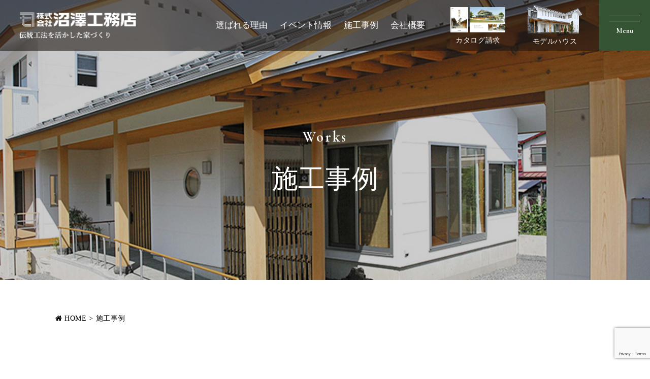

--- FILE ---
content_type: text/html; charset=UTF-8
request_url: https://numazawa-koumuten.co.jp/works/
body_size: 15256
content:
<!DOCTYPE html>
<html class="no-js" lang="ja">
<head>
<meta http-equiv="content-type" content="text/html; charset=UTF-8">

<!--======= Metas =======-->
<meta charset="utf-8">
<meta name="author" content="株式会社 沼澤工務店">
<meta name="robots" content="index,follow">
<meta http-equiv="content-style-type" content="text/css; charset=UTF-8">
<meta http-equiv="content-script-type" content="text/javascript; charset=UTF-8">
<meta http-equiv="content-language" content="ja">
<meta name="viewport" content="width=device-width, initial-scale=1.0, user-scalable=no">

		<!-- All in One SEO 4.6.7.1 - aioseo.com -->
		<title>施工事例 | 山形県で伝統工法を活かした家づくりの工務店｜株式会社沼澤工務店</title>
		<meta name="robots" content="max-image-preview:large" />
		<link rel="canonical" href="https://numazawa-koumuten.co.jp/works/" />
		<link rel="next" href="https://numazawa-koumuten.co.jp/works/page/2/" />
		<meta name="generator" content="All in One SEO (AIOSEO) 4.6.7.1" />

		<!-- Google tag (gtag.js) --> <script async src="https://www.googletagmanager.com/gtag/js?id=G-VZ8LEK71E2"></script> <script> window.dataLayer = window.dataLayer || []; function gtag(){dataLayer.push(arguments);} gtag('js', new Date()); gtag('config', 'G-VZ8LEK71E2'); </script>

<!-- Google tag (gtag.js) -->
<script async src="https://www.googletagmanager.com/gtag/js?id=AW-16734783992"></script>
<script>
  window.dataLayer = window.dataLayer || [];
  function gtag(){dataLayer.push(arguments);}
  gtag('js', new Date());

  gtag('config', 'AW-16734783992');
</script>
		<meta property="og:locale" content="ja_JP" />
		<meta property="og:site_name" content="山形県で伝統工法を活かした家づくりの工務店｜株式会社沼澤工務店 | 山形県で伝統の技術を駆使した家づくりなら、株式会社沼澤工務店へ。私たちは日本伝統の工法を活かし、最高の家を提供します。地域に根ざした信頼の工務店として、お客様の理想の住まいを実現します。" />
		<meta property="og:type" content="website" />
		<meta property="og:title" content="施工事例 | 山形県で伝統工法を活かした家づくりの工務店｜株式会社沼澤工務店" />
		<meta property="og:url" content="https://numazawa-koumuten.co.jp/works/" />
		<meta name="twitter:card" content="summary" />
		<meta name="twitter:title" content="施工事例 | 山形県で伝統工法を活かした家づくりの工務店｜株式会社沼澤工務店" />
		<script type="application/ld+json" class="aioseo-schema">
			{"@context":"https:\/\/schema.org","@graph":[{"@type":"BreadcrumbList","@id":"https:\/\/numazawa-koumuten.co.jp\/works\/#breadcrumblist","itemListElement":[{"@type":"ListItem","@id":"https:\/\/numazawa-koumuten.co.jp\/#listItem","position":1,"name":"\u5bb6","item":"https:\/\/numazawa-koumuten.co.jp\/","nextItem":"https:\/\/numazawa-koumuten.co.jp\/works\/#listItem"},{"@type":"ListItem","@id":"https:\/\/numazawa-koumuten.co.jp\/works\/#listItem","position":2,"name":"\u65bd\u5de5\u4e8b\u4f8b","previousItem":"https:\/\/numazawa-koumuten.co.jp\/#listItem"}]},{"@type":"CollectionPage","@id":"https:\/\/numazawa-koumuten.co.jp\/works\/#collectionpage","url":"https:\/\/numazawa-koumuten.co.jp\/works\/","name":"\u65bd\u5de5\u4e8b\u4f8b | \u5c71\u5f62\u770c\u3067\u4f1d\u7d71\u5de5\u6cd5\u3092\u6d3b\u304b\u3057\u305f\u5bb6\u3065\u304f\u308a\u306e\u5de5\u52d9\u5e97\uff5c\u682a\u5f0f\u4f1a\u793e\u6cbc\u6fa4\u5de5\u52d9\u5e97","inLanguage":"ja","isPartOf":{"@id":"https:\/\/numazawa-koumuten.co.jp\/#website"},"breadcrumb":{"@id":"https:\/\/numazawa-koumuten.co.jp\/works\/#breadcrumblist"}},{"@type":"Organization","@id":"https:\/\/numazawa-koumuten.co.jp\/#organization","name":"\u5c71\u5f62\u770c\u3067\u4f1d\u7d71\u5de5\u6cd5\u3092\u6d3b\u304b\u3057\u305f\u5bb6\u3065\u304f\u308a\u306e\u5de5\u52d9\u5e97\uff5c\u682a\u5f0f\u4f1a\u793e\u6cbc\u6fa4\u5de5\u52d9\u5e97","description":"\u5c71\u5f62\u770c\u3067\u4f1d\u7d71\u306e\u6280\u8853\u3092\u99c6\u4f7f\u3057\u305f\u5bb6\u3065\u304f\u308a\u306a\u3089\u3001\u682a\u5f0f\u4f1a\u793e\u6cbc\u6fa4\u5de5\u52d9\u5e97\u3078\u3002\u79c1\u305f\u3061\u306f\u65e5\u672c\u4f1d\u7d71\u306e\u5de5\u6cd5\u3092\u6d3b\u304b\u3057\u3001\u6700\u9ad8\u306e\u5bb6\u3092\u63d0\u4f9b\u3057\u307e\u3059\u3002\u5730\u57df\u306b\u6839\u3056\u3057\u305f\u4fe1\u983c\u306e\u5de5\u52d9\u5e97\u3068\u3057\u3066\u3001\u304a\u5ba2\u69d8\u306e\u7406\u60f3\u306e\u4f4f\u307e\u3044\u3092\u5b9f\u73fe\u3057\u307e\u3059\u3002","url":"https:\/\/numazawa-koumuten.co.jp\/"},{"@type":"WebSite","@id":"https:\/\/numazawa-koumuten.co.jp\/#website","url":"https:\/\/numazawa-koumuten.co.jp\/","name":"\u5c71\u5f62\u770c\u3067\u4f1d\u7d71\u5de5\u6cd5\u3092\u6d3b\u304b\u3057\u305f\u5bb6\u3065\u304f\u308a\u306e\u5de5\u52d9\u5e97\uff5c\u682a\u5f0f\u4f1a\u793e\u6cbc\u6fa4\u5de5\u52d9\u5e97","description":"\u5c71\u5f62\u770c\u3067\u4f1d\u7d71\u306e\u6280\u8853\u3092\u99c6\u4f7f\u3057\u305f\u5bb6\u3065\u304f\u308a\u306a\u3089\u3001\u682a\u5f0f\u4f1a\u793e\u6cbc\u6fa4\u5de5\u52d9\u5e97\u3078\u3002\u79c1\u305f\u3061\u306f\u65e5\u672c\u4f1d\u7d71\u306e\u5de5\u6cd5\u3092\u6d3b\u304b\u3057\u3001\u6700\u9ad8\u306e\u5bb6\u3092\u63d0\u4f9b\u3057\u307e\u3059\u3002\u5730\u57df\u306b\u6839\u3056\u3057\u305f\u4fe1\u983c\u306e\u5de5\u52d9\u5e97\u3068\u3057\u3066\u3001\u304a\u5ba2\u69d8\u306e\u7406\u60f3\u306e\u4f4f\u307e\u3044\u3092\u5b9f\u73fe\u3057\u307e\u3059\u3002","inLanguage":"ja","publisher":{"@id":"https:\/\/numazawa-koumuten.co.jp\/#organization"}}]}
		</script>
		<!-- All in One SEO -->

<link rel='dns-prefetch' href='//code.jquery.com' />
<link rel='dns-prefetch' href='//use.fontawesome.com' />
<link rel='dns-prefetch' href='//fonts.googleapis.com' />
<link rel="alternate" type="application/rss+xml" title="山形県で伝統工法を活かした家づくりの工務店｜株式会社沼澤工務店 &raquo; 施工事例 フィード" href="https://numazawa-koumuten.co.jp/works/feed/" />
<script type="text/javascript">
/* <![CDATA[ */
window._wpemojiSettings = {"baseUrl":"https:\/\/s.w.org\/images\/core\/emoji\/15.0.3\/72x72\/","ext":".png","svgUrl":"https:\/\/s.w.org\/images\/core\/emoji\/15.0.3\/svg\/","svgExt":".svg","source":{"concatemoji":"https:\/\/numazawa-koumuten.co.jp\/wp-includes\/js\/wp-emoji-release.min.js?ver=6.6.4"}};
/*! This file is auto-generated */
!function(i,n){var o,s,e;function c(e){try{var t={supportTests:e,timestamp:(new Date).valueOf()};sessionStorage.setItem(o,JSON.stringify(t))}catch(e){}}function p(e,t,n){e.clearRect(0,0,e.canvas.width,e.canvas.height),e.fillText(t,0,0);var t=new Uint32Array(e.getImageData(0,0,e.canvas.width,e.canvas.height).data),r=(e.clearRect(0,0,e.canvas.width,e.canvas.height),e.fillText(n,0,0),new Uint32Array(e.getImageData(0,0,e.canvas.width,e.canvas.height).data));return t.every(function(e,t){return e===r[t]})}function u(e,t,n){switch(t){case"flag":return n(e,"\ud83c\udff3\ufe0f\u200d\u26a7\ufe0f","\ud83c\udff3\ufe0f\u200b\u26a7\ufe0f")?!1:!n(e,"\ud83c\uddfa\ud83c\uddf3","\ud83c\uddfa\u200b\ud83c\uddf3")&&!n(e,"\ud83c\udff4\udb40\udc67\udb40\udc62\udb40\udc65\udb40\udc6e\udb40\udc67\udb40\udc7f","\ud83c\udff4\u200b\udb40\udc67\u200b\udb40\udc62\u200b\udb40\udc65\u200b\udb40\udc6e\u200b\udb40\udc67\u200b\udb40\udc7f");case"emoji":return!n(e,"\ud83d\udc26\u200d\u2b1b","\ud83d\udc26\u200b\u2b1b")}return!1}function f(e,t,n){var r="undefined"!=typeof WorkerGlobalScope&&self instanceof WorkerGlobalScope?new OffscreenCanvas(300,150):i.createElement("canvas"),a=r.getContext("2d",{willReadFrequently:!0}),o=(a.textBaseline="top",a.font="600 32px Arial",{});return e.forEach(function(e){o[e]=t(a,e,n)}),o}function t(e){var t=i.createElement("script");t.src=e,t.defer=!0,i.head.appendChild(t)}"undefined"!=typeof Promise&&(o="wpEmojiSettingsSupports",s=["flag","emoji"],n.supports={everything:!0,everythingExceptFlag:!0},e=new Promise(function(e){i.addEventListener("DOMContentLoaded",e,{once:!0})}),new Promise(function(t){var n=function(){try{var e=JSON.parse(sessionStorage.getItem(o));if("object"==typeof e&&"number"==typeof e.timestamp&&(new Date).valueOf()<e.timestamp+604800&&"object"==typeof e.supportTests)return e.supportTests}catch(e){}return null}();if(!n){if("undefined"!=typeof Worker&&"undefined"!=typeof OffscreenCanvas&&"undefined"!=typeof URL&&URL.createObjectURL&&"undefined"!=typeof Blob)try{var e="postMessage("+f.toString()+"("+[JSON.stringify(s),u.toString(),p.toString()].join(",")+"));",r=new Blob([e],{type:"text/javascript"}),a=new Worker(URL.createObjectURL(r),{name:"wpTestEmojiSupports"});return void(a.onmessage=function(e){c(n=e.data),a.terminate(),t(n)})}catch(e){}c(n=f(s,u,p))}t(n)}).then(function(e){for(var t in e)n.supports[t]=e[t],n.supports.everything=n.supports.everything&&n.supports[t],"flag"!==t&&(n.supports.everythingExceptFlag=n.supports.everythingExceptFlag&&n.supports[t]);n.supports.everythingExceptFlag=n.supports.everythingExceptFlag&&!n.supports.flag,n.DOMReady=!1,n.readyCallback=function(){n.DOMReady=!0}}).then(function(){return e}).then(function(){var e;n.supports.everything||(n.readyCallback(),(e=n.source||{}).concatemoji?t(e.concatemoji):e.wpemoji&&e.twemoji&&(t(e.twemoji),t(e.wpemoji)))}))}((window,document),window._wpemojiSettings);
/* ]]> */
</script>
<link rel='stylesheet' id='css_style-css' href='https://numazawa-koumuten.co.jp/wp-content/themes/mgm_numazawa/style.css?ver=20170807' type='text/css' media='all' />
<link rel='stylesheet' id='css_bootstrap-css' href='https://numazawa-koumuten.co.jp/wp-content/themes/mgm_numazawa/css/bootstrap.min.css?ver=20170807a' type='text/css' media='all' />
<link rel='stylesheet' id='css_header-css' href='https://numazawa-koumuten.co.jp/wp-content/themes/mgm_numazawa/css/header.css?20241113a&#038;ver=20241003a' type='text/css' media='all' />
<link rel='stylesheet' id='css_slick-css' href='https://numazawa-koumuten.co.jp/wp-content/themes/mgm_numazawa/css/slick.css?ver=20170827' type='text/css' media='all' />
<link rel='stylesheet' id='css_footer-css' href='https://numazawa-koumuten.co.jp/wp-content/themes/mgm_numazawa/css/footer.css?20241113a&#038;ver=20170827' type='text/css' media='all' />
<link rel='stylesheet' id='css_contents-css' href='https://numazawa-koumuten.co.jp/wp-content/themes/mgm_numazawa/css/contents.css?20241113e&#038;ver=20240702b' type='text/css' media='all' />
<link rel='stylesheet' id='css_main-css' href='https://numazawa-koumuten.co.jp/wp-content/themes/mgm_numazawa/css/main.css?20240805&#038;ver=20170827' type='text/css' media='all' />
<link rel='stylesheet' id='css_ngn_effect-css' href='https://numazawa-koumuten.co.jp/wp-content/themes/mgm_numazawa/css/mgm-effect.css?ver=20170827' type='text/css' media='all' />
<link rel='stylesheet' id='css_webicon-css' href='https://use.fontawesome.com/releases/v6.3.0/css/all.css?ver=20170827' type='text/css' media='all' />
<link rel='stylesheet' id='css_webfont-css' href='https://fonts.googleapis.com/css2?family=Cormorant+Garamond:wght@500;700&#038;display=swap%20rel=stylesheet' type='text/css' media='all' />
<style id='wp-emoji-styles-inline-css' type='text/css'>

	img.wp-smiley, img.emoji {
		display: inline !important;
		border: none !important;
		box-shadow: none !important;
		height: 1em !important;
		width: 1em !important;
		margin: 0 0.07em !important;
		vertical-align: -0.1em !important;
		background: none !important;
		padding: 0 !important;
	}
</style>
<link rel='stylesheet' id='wp-block-library-css' href='https://numazawa-koumuten.co.jp/wp-includes/css/dist/block-library/style.min.css?ver=6.6.4' type='text/css' media='all' />
<style id='safe-svg-svg-icon-style-inline-css' type='text/css'>
.safe-svg-cover{text-align:center}.safe-svg-cover .safe-svg-inside{display:inline-block;max-width:100%}.safe-svg-cover svg{height:100%;max-height:100%;max-width:100%;width:100%}

</style>
<link rel='stylesheet' id='mediaelement-css' href='https://numazawa-koumuten.co.jp/wp-includes/js/mediaelement/mediaelementplayer-legacy.min.css?ver=4.2.17' type='text/css' media='all' />
<link rel='stylesheet' id='wp-mediaelement-css' href='https://numazawa-koumuten.co.jp/wp-includes/js/mediaelement/wp-mediaelement.min.css?ver=6.6.4' type='text/css' media='all' />
<style id='jetpack-sharing-buttons-style-inline-css' type='text/css'>
.jetpack-sharing-buttons__services-list{display:flex;flex-direction:row;flex-wrap:wrap;gap:0;list-style-type:none;margin:5px;padding:0}.jetpack-sharing-buttons__services-list.has-small-icon-size{font-size:12px}.jetpack-sharing-buttons__services-list.has-normal-icon-size{font-size:16px}.jetpack-sharing-buttons__services-list.has-large-icon-size{font-size:24px}.jetpack-sharing-buttons__services-list.has-huge-icon-size{font-size:36px}@media print{.jetpack-sharing-buttons__services-list{display:none!important}}.editor-styles-wrapper .wp-block-jetpack-sharing-buttons{gap:0;padding-inline-start:0}ul.jetpack-sharing-buttons__services-list.has-background{padding:1.25em 2.375em}
</style>
<style id='classic-theme-styles-inline-css' type='text/css'>
/*! This file is auto-generated */
.wp-block-button__link{color:#fff;background-color:#32373c;border-radius:9999px;box-shadow:none;text-decoration:none;padding:calc(.667em + 2px) calc(1.333em + 2px);font-size:1.125em}.wp-block-file__button{background:#32373c;color:#fff;text-decoration:none}
</style>
<style id='global-styles-inline-css' type='text/css'>
:root{--wp--preset--aspect-ratio--square: 1;--wp--preset--aspect-ratio--4-3: 4/3;--wp--preset--aspect-ratio--3-4: 3/4;--wp--preset--aspect-ratio--3-2: 3/2;--wp--preset--aspect-ratio--2-3: 2/3;--wp--preset--aspect-ratio--16-9: 16/9;--wp--preset--aspect-ratio--9-16: 9/16;--wp--preset--color--black: #000000;--wp--preset--color--cyan-bluish-gray: #abb8c3;--wp--preset--color--white: #ffffff;--wp--preset--color--pale-pink: #f78da7;--wp--preset--color--vivid-red: #cf2e2e;--wp--preset--color--luminous-vivid-orange: #ff6900;--wp--preset--color--luminous-vivid-amber: #fcb900;--wp--preset--color--light-green-cyan: #7bdcb5;--wp--preset--color--vivid-green-cyan: #00d084;--wp--preset--color--pale-cyan-blue: #8ed1fc;--wp--preset--color--vivid-cyan-blue: #0693e3;--wp--preset--color--vivid-purple: #9b51e0;--wp--preset--gradient--vivid-cyan-blue-to-vivid-purple: linear-gradient(135deg,rgba(6,147,227,1) 0%,rgb(155,81,224) 100%);--wp--preset--gradient--light-green-cyan-to-vivid-green-cyan: linear-gradient(135deg,rgb(122,220,180) 0%,rgb(0,208,130) 100%);--wp--preset--gradient--luminous-vivid-amber-to-luminous-vivid-orange: linear-gradient(135deg,rgba(252,185,0,1) 0%,rgba(255,105,0,1) 100%);--wp--preset--gradient--luminous-vivid-orange-to-vivid-red: linear-gradient(135deg,rgba(255,105,0,1) 0%,rgb(207,46,46) 100%);--wp--preset--gradient--very-light-gray-to-cyan-bluish-gray: linear-gradient(135deg,rgb(238,238,238) 0%,rgb(169,184,195) 100%);--wp--preset--gradient--cool-to-warm-spectrum: linear-gradient(135deg,rgb(74,234,220) 0%,rgb(151,120,209) 20%,rgb(207,42,186) 40%,rgb(238,44,130) 60%,rgb(251,105,98) 80%,rgb(254,248,76) 100%);--wp--preset--gradient--blush-light-purple: linear-gradient(135deg,rgb(255,206,236) 0%,rgb(152,150,240) 100%);--wp--preset--gradient--blush-bordeaux: linear-gradient(135deg,rgb(254,205,165) 0%,rgb(254,45,45) 50%,rgb(107,0,62) 100%);--wp--preset--gradient--luminous-dusk: linear-gradient(135deg,rgb(255,203,112) 0%,rgb(199,81,192) 50%,rgb(65,88,208) 100%);--wp--preset--gradient--pale-ocean: linear-gradient(135deg,rgb(255,245,203) 0%,rgb(182,227,212) 50%,rgb(51,167,181) 100%);--wp--preset--gradient--electric-grass: linear-gradient(135deg,rgb(202,248,128) 0%,rgb(113,206,126) 100%);--wp--preset--gradient--midnight: linear-gradient(135deg,rgb(2,3,129) 0%,rgb(40,116,252) 100%);--wp--preset--font-size--small: 13px;--wp--preset--font-size--medium: 20px;--wp--preset--font-size--large: 36px;--wp--preset--font-size--x-large: 42px;--wp--preset--spacing--20: 0.44rem;--wp--preset--spacing--30: 0.67rem;--wp--preset--spacing--40: 1rem;--wp--preset--spacing--50: 1.5rem;--wp--preset--spacing--60: 2.25rem;--wp--preset--spacing--70: 3.38rem;--wp--preset--spacing--80: 5.06rem;--wp--preset--shadow--natural: 6px 6px 9px rgba(0, 0, 0, 0.2);--wp--preset--shadow--deep: 12px 12px 50px rgba(0, 0, 0, 0.4);--wp--preset--shadow--sharp: 6px 6px 0px rgba(0, 0, 0, 0.2);--wp--preset--shadow--outlined: 6px 6px 0px -3px rgba(255, 255, 255, 1), 6px 6px rgba(0, 0, 0, 1);--wp--preset--shadow--crisp: 6px 6px 0px rgba(0, 0, 0, 1);}:where(.is-layout-flex){gap: 0.5em;}:where(.is-layout-grid){gap: 0.5em;}body .is-layout-flex{display: flex;}.is-layout-flex{flex-wrap: wrap;align-items: center;}.is-layout-flex > :is(*, div){margin: 0;}body .is-layout-grid{display: grid;}.is-layout-grid > :is(*, div){margin: 0;}:where(.wp-block-columns.is-layout-flex){gap: 2em;}:where(.wp-block-columns.is-layout-grid){gap: 2em;}:where(.wp-block-post-template.is-layout-flex){gap: 1.25em;}:where(.wp-block-post-template.is-layout-grid){gap: 1.25em;}.has-black-color{color: var(--wp--preset--color--black) !important;}.has-cyan-bluish-gray-color{color: var(--wp--preset--color--cyan-bluish-gray) !important;}.has-white-color{color: var(--wp--preset--color--white) !important;}.has-pale-pink-color{color: var(--wp--preset--color--pale-pink) !important;}.has-vivid-red-color{color: var(--wp--preset--color--vivid-red) !important;}.has-luminous-vivid-orange-color{color: var(--wp--preset--color--luminous-vivid-orange) !important;}.has-luminous-vivid-amber-color{color: var(--wp--preset--color--luminous-vivid-amber) !important;}.has-light-green-cyan-color{color: var(--wp--preset--color--light-green-cyan) !important;}.has-vivid-green-cyan-color{color: var(--wp--preset--color--vivid-green-cyan) !important;}.has-pale-cyan-blue-color{color: var(--wp--preset--color--pale-cyan-blue) !important;}.has-vivid-cyan-blue-color{color: var(--wp--preset--color--vivid-cyan-blue) !important;}.has-vivid-purple-color{color: var(--wp--preset--color--vivid-purple) !important;}.has-black-background-color{background-color: var(--wp--preset--color--black) !important;}.has-cyan-bluish-gray-background-color{background-color: var(--wp--preset--color--cyan-bluish-gray) !important;}.has-white-background-color{background-color: var(--wp--preset--color--white) !important;}.has-pale-pink-background-color{background-color: var(--wp--preset--color--pale-pink) !important;}.has-vivid-red-background-color{background-color: var(--wp--preset--color--vivid-red) !important;}.has-luminous-vivid-orange-background-color{background-color: var(--wp--preset--color--luminous-vivid-orange) !important;}.has-luminous-vivid-amber-background-color{background-color: var(--wp--preset--color--luminous-vivid-amber) !important;}.has-light-green-cyan-background-color{background-color: var(--wp--preset--color--light-green-cyan) !important;}.has-vivid-green-cyan-background-color{background-color: var(--wp--preset--color--vivid-green-cyan) !important;}.has-pale-cyan-blue-background-color{background-color: var(--wp--preset--color--pale-cyan-blue) !important;}.has-vivid-cyan-blue-background-color{background-color: var(--wp--preset--color--vivid-cyan-blue) !important;}.has-vivid-purple-background-color{background-color: var(--wp--preset--color--vivid-purple) !important;}.has-black-border-color{border-color: var(--wp--preset--color--black) !important;}.has-cyan-bluish-gray-border-color{border-color: var(--wp--preset--color--cyan-bluish-gray) !important;}.has-white-border-color{border-color: var(--wp--preset--color--white) !important;}.has-pale-pink-border-color{border-color: var(--wp--preset--color--pale-pink) !important;}.has-vivid-red-border-color{border-color: var(--wp--preset--color--vivid-red) !important;}.has-luminous-vivid-orange-border-color{border-color: var(--wp--preset--color--luminous-vivid-orange) !important;}.has-luminous-vivid-amber-border-color{border-color: var(--wp--preset--color--luminous-vivid-amber) !important;}.has-light-green-cyan-border-color{border-color: var(--wp--preset--color--light-green-cyan) !important;}.has-vivid-green-cyan-border-color{border-color: var(--wp--preset--color--vivid-green-cyan) !important;}.has-pale-cyan-blue-border-color{border-color: var(--wp--preset--color--pale-cyan-blue) !important;}.has-vivid-cyan-blue-border-color{border-color: var(--wp--preset--color--vivid-cyan-blue) !important;}.has-vivid-purple-border-color{border-color: var(--wp--preset--color--vivid-purple) !important;}.has-vivid-cyan-blue-to-vivid-purple-gradient-background{background: var(--wp--preset--gradient--vivid-cyan-blue-to-vivid-purple) !important;}.has-light-green-cyan-to-vivid-green-cyan-gradient-background{background: var(--wp--preset--gradient--light-green-cyan-to-vivid-green-cyan) !important;}.has-luminous-vivid-amber-to-luminous-vivid-orange-gradient-background{background: var(--wp--preset--gradient--luminous-vivid-amber-to-luminous-vivid-orange) !important;}.has-luminous-vivid-orange-to-vivid-red-gradient-background{background: var(--wp--preset--gradient--luminous-vivid-orange-to-vivid-red) !important;}.has-very-light-gray-to-cyan-bluish-gray-gradient-background{background: var(--wp--preset--gradient--very-light-gray-to-cyan-bluish-gray) !important;}.has-cool-to-warm-spectrum-gradient-background{background: var(--wp--preset--gradient--cool-to-warm-spectrum) !important;}.has-blush-light-purple-gradient-background{background: var(--wp--preset--gradient--blush-light-purple) !important;}.has-blush-bordeaux-gradient-background{background: var(--wp--preset--gradient--blush-bordeaux) !important;}.has-luminous-dusk-gradient-background{background: var(--wp--preset--gradient--luminous-dusk) !important;}.has-pale-ocean-gradient-background{background: var(--wp--preset--gradient--pale-ocean) !important;}.has-electric-grass-gradient-background{background: var(--wp--preset--gradient--electric-grass) !important;}.has-midnight-gradient-background{background: var(--wp--preset--gradient--midnight) !important;}.has-small-font-size{font-size: var(--wp--preset--font-size--small) !important;}.has-medium-font-size{font-size: var(--wp--preset--font-size--medium) !important;}.has-large-font-size{font-size: var(--wp--preset--font-size--large) !important;}.has-x-large-font-size{font-size: var(--wp--preset--font-size--x-large) !important;}
:where(.wp-block-post-template.is-layout-flex){gap: 1.25em;}:where(.wp-block-post-template.is-layout-grid){gap: 1.25em;}
:where(.wp-block-columns.is-layout-flex){gap: 2em;}:where(.wp-block-columns.is-layout-grid){gap: 2em;}
:root :where(.wp-block-pullquote){font-size: 1.5em;line-height: 1.6;}
</style>
<link rel='stylesheet' id='contact-form-7-css' href='https://numazawa-koumuten.co.jp/wp-content/plugins/contact-form-7/includes/css/styles.css?ver=5.9.8' type='text/css' media='all' />
<link rel='stylesheet' id='walcf7-datepicker-css-css' href='https://numazawa-koumuten.co.jp/wp-content/plugins/date-time-picker-for-contact-form-7/assets/css/jquery.datetimepicker.min.css?ver=1.0.0' type='text/css' media='all' />
<link rel='stylesheet' id='wpcf7-redirect-script-frontend-css' href='https://numazawa-koumuten.co.jp/wp-content/plugins/wpcf7-redirect/build/css/wpcf7-redirect-frontend.min.css?ver=1.1' type='text/css' media='all' />
<link rel='stylesheet' id='search-filter-plugin-styles-css' href='https://numazawa-koumuten.co.jp/wp-content/plugins/search-filter-pro/public/assets/css/search-filter.min.css?ver=2.5.3' type='text/css' media='all' />
<link rel='stylesheet' id='wc-shortcodes-style-css' href='https://numazawa-koumuten.co.jp/wp-content/plugins/wc-shortcodes/public/assets/css/style.css?ver=3.46' type='text/css' media='all' />
<link rel='stylesheet' id='wp-members-css' href='https://numazawa-koumuten.co.jp/wp-content/plugins/wp-members/assets/css/forms/generic-no-float.min.css?ver=3.4.9.5' type='text/css' media='all' />
<link rel='stylesheet' id='fancybox-css' href='https://numazawa-koumuten.co.jp/wp-content/plugins/easy-fancybox/fancybox/1.5.4/jquery.fancybox.min.css?ver=6.6.4' type='text/css' media='screen' />
<style id='fancybox-inline-css' type='text/css'>
#fancybox-outer{background:#ffffff}#fancybox-content{background:#ffffff;border-color:#ffffff;color:#000000;}#fancybox-title,#fancybox-title-float-main{color:#fff}
</style>
<link rel='stylesheet' id='cf7cf-style-css' href='https://numazawa-koumuten.co.jp/wp-content/plugins/cf7-conditional-fields/style.css?ver=2.4.15' type='text/css' media='all' />
<link rel='stylesheet' id='wordpresscanvas-font-awesome-css' href='https://numazawa-koumuten.co.jp/wp-content/plugins/wc-shortcodes/public/assets/css/font-awesome.min.css?ver=4.7.0' type='text/css' media='all' />
<link rel='stylesheet' id='jquery.lightbox.min.css-css' href='https://numazawa-koumuten.co.jp/wp-content/plugins/wp-jquery-lightbox/lightboxes/wp-jquery-lightbox/styles/lightbox.min.css?ver=2.3.1' type='text/css' media='all' />
<link rel='stylesheet' id='jqlb-overrides-css' href='https://numazawa-koumuten.co.jp/wp-content/plugins/wp-jquery-lightbox/lightboxes/wp-jquery-lightbox/styles/overrides.css?ver=2.3.1' type='text/css' media='all' />
<style id='jqlb-overrides-inline-css' type='text/css'>

			#outerImageContainer {
				box-shadow: 0 0 4px 2px rgba(0,0,0,.2);
			}
			#imageContainer{
				padding: 6px;
			}
			#imageDataContainer {
				box-shadow: 0 -4px 0 0 #fff, 0 0 4px 2px rgba(0,0,0,.1);;
			}
			#prevArrow,
			#nextArrow{
				background-color: rgba(255,255,255,.7;
				color: #000000;
			}
</style>
<script type="text/javascript" src="https://code.jquery.com/jquery-3.1.0.min.js?ver=20170807" id="jquery-js"></script>
<script type="text/javascript" id="search-filter-plugin-build-js-extra">
/* <![CDATA[ */
var SF_LDATA = {"ajax_url":"https:\/\/numazawa-koumuten.co.jp\/wp-admin\/admin-ajax.php","home_url":"https:\/\/numazawa-koumuten.co.jp\/","extensions":[]};
/* ]]> */
</script>
<script type="text/javascript" src="https://numazawa-koumuten.co.jp/wp-content/plugins/search-filter-pro/public/assets/js/search-filter-build.min.js?ver=2.5.3" id="search-filter-plugin-build-js"></script>
<script type="text/javascript" src="https://numazawa-koumuten.co.jp/wp-content/plugins/search-filter-pro/public/assets/js/chosen.jquery.min.js?ver=2.5.3" id="search-filter-plugin-chosen-js"></script>
<script type="text/javascript" src="https://numazawa-koumuten.co.jp/wp-content/themes/mgm_numazawa/js/bootstrap.bundle.min.js?ver=20170807" id="js_bootstrap-js"></script>
<link rel="https://api.w.org/" href="https://numazawa-koumuten.co.jp/wp-json/" /><link rel="EditURI" type="application/rsd+xml" title="RSD" href="https://numazawa-koumuten.co.jp/xmlrpc.php?rsd" />
		<script type="text/javascript">
				(function(c,l,a,r,i,t,y){
					c[a]=c[a]||function(){(c[a].q=c[a].q||[]).push(arguments)};t=l.createElement(r);t.async=1;
					t.src="https://www.clarity.ms/tag/"+i+"?ref=wordpress";y=l.getElementsByTagName(r)[0];y.parentNode.insertBefore(t,y);
				})(window, document, "clarity", "script", "nevp93tbo8");
		</script>
		<link rel="icon" href="https://numazawa-koumuten.co.jp/wp-content/uploads/2024/05/cropped-favicon-32x32.jpg" sizes="32x32" />
<link rel="icon" href="https://numazawa-koumuten.co.jp/wp-content/uploads/2024/05/cropped-favicon-192x192.jpg" sizes="192x192" />
<link rel="apple-touch-icon" href="https://numazawa-koumuten.co.jp/wp-content/uploads/2024/05/cropped-favicon-180x180.jpg" />
<meta name="msapplication-TileImage" content="https://numazawa-koumuten.co.jp/wp-content/uploads/2024/05/cropped-favicon-270x270.jpg" />
</head>
<body data-rsssl=1 >
<!--======= header =======-->
<div id="headertop">
  <header id="header">
        <p class="scroll_logo scroll_logo_page"> <a href="https://numazawa-koumuten.co.jp"><img src="https://numazawa-koumuten.co.jp/wp-content/themes/mgm_numazawa/images/logo_white_header.png" alt="株式会社 沼澤工務店" /></a></p>
        <div class="pc_navi_right">
      <nav id="gNav">
        <ul class="navi">
          <li><a href="https://numazawa-koumuten.co.jp/reason/" class="fw5">選ばれる理由</a></li>
          <li><a href="https://numazawa-koumuten.co.jp/event/" class="fw5">イベント情報</a></li>
          <li><a href="https://numazawa-koumuten.co.jp/works/" class="fw5">施工事例</a></li>
          <li><a href="https://numazawa-koumuten.co.jp/company/" class="fw5">会社概要</a></li>
        </ul>
        <div class="navi_icon_block"> <a href="https://numazawa-koumuten.co.jp/catalog/" class="navi_icon_item fw5"><span class="navi_icon_img"><img src="https://numazawa-koumuten.co.jp/wp-content/themes/mgm_numazawa/images/header_img01.png?20230926" alt="カタログ請求" /></span>カタログ請求</a> <a href="https://numazawa-koumuten.co.jp/modelhouse/" class="navi_icon_item fw5"><span class="navi_icon_img"><img src="https://numazawa-koumuten.co.jp/wp-content/themes/mgm_numazawa/images/header_img02.png" alt="モデルハウス外観" /></span>モデルハウス</a> </div>
      </nav>
    </div>
    
    <!--tgl-->
    <div class="scroll_tgl_wrap">
      <div class="togglewrap">
        <div class="togglewrap_inner">
          <div class="toggle_container">
            <div class="toggle_list">
              <ul>
                <li>
                  <div class="toggle_list_item">
                    <p class="toggle_list_title">沼澤工務店について</p>
                    <ul>
                      <li><a href="https://numazawa-koumuten.co.jp/works/" class="toggle_list_txt">施工事例</a></li>
                      <li><a href="https://numazawa-koumuten.co.jp/plan/" class="toggle_list_txt">人気厳選プラン</a></li>
                      <li><a href="https://numazawa-koumuten.co.jp/lineup/" class="toggle_list_txt">商品ラインナップ</a></li>
                      <li><a href="https://numazawa-koumuten.co.jp/modelhouse/" class="toggle_list_txt">展示場・モデルハウス</a></li>
                      <li><a href="https://numazawa-koumuten.co.jp/estate/" class="toggle_list_txt">物件情報</a></li>
                      <li><a href="https://numazawa-koumuten.co.jp/carpenter/" class="toggle_list_txt">大工道</a></li>
                      <li><a href="https://numazawa-koumuten.co.jp/medical/" class="toggle_list_txt">商業医療福祉施設</a></li>
                    </ul>
                  </div>
                </li>
                <li>
                  <div class="toggle_list_item">
                    <p class="toggle_list_title">沼澤工務店の家づくり</p>
                    <ul>
                      <li><a href="https://numazawa-koumuten.co.jp/reason/" class="toggle_list_txt">選ばれる理由</a></li>
                      <li><a href="https://numazawa-koumuten.co.jp/design/" class="toggle_list_txt">デザインについて</a></li>
                      <li><a href="https://numazawa-koumuten.co.jp/spec/" class="toggle_list_txt">性能について</a></li>
                      <li><a href="https://numazawa-koumuten.co.jp/support/" class="toggle_list_txt">トータルサポート</a></li>
                    </ul>
                  </div>
                </li>
                <li>
                  <div class="toggle_list_item">
                    <p class="toggle_list_title">更新情報</p>
                    <ul>
                      <li><a href="https://numazawa-koumuten.co.jp/event/" class="toggle_list_txt">イベント情報</a></li>
                      <li><a href="https://numazawa-koumuten.co.jp/category/news/" class="toggle_list_txt">お知らせ</a></li>
                      <li><a href="https://numazawa-koumuten.co.jp/video/" class="toggle_list_txt">公開中のYouTube動画</a></li>
                      <li><a href="https://numazawa-koumuten.co.jp/channel/" class="toggle_list_txt">ヌマコーチャンネル</a></li>
                      <li><a href="https://numazawa-koumuten.co.jp/virtual/" class="toggle_list_txt">バーチャル内覧会</a></li>
                    </ul>
                  </div>
                </li>
                <li>
                  <div class="toggle_list_item">
                    <p class="toggle_list_title">会社案内</p>
                    <ul>
                      <li><a href="https://numazawa-koumuten.co.jp/company/" class="toggle_list_txt">会社概要</a></li>
                     <!-- <li><a href="https://numazawa-koumuten.co.jp/staff/" class="toggle_list_txt">スタッフ紹介</a></li>-->
                      <li><a href="https://numazawa-koumuten.co.jp/recruit/" class="toggle_list_txt">採用情報</a></li>
                      <li><a href="https://numazawa-koumuten.co.jp/faq/" class="toggle_list_txt">よくある質問</a></li>
                    </ul>
                  </div>
                </li>
                <li>
                  <div class="toggle_list_item">
                    <p class="toggle_list_title">お問い合わせ</p>
                    <ul>
                      <li><a href="https://numazawa-koumuten.co.jp/contact/" class="toggle_list_txt">お問い合わせ</a></li>
                      <li><a href="https://numazawa-koumuten.co.jp/reserve/" class="toggle_list_txt">来場予約</a></li>
                      <li><a href="https://numazawa-koumuten.co.jp/catalog/" class="toggle_list_txt">カタログ請求</a></li>
                    </ul>
                  </div>
                </li>
                <li>
                  <div class="toggle_list_item">
                    <p class="toggle_list_title">会員メニュー</p>
                    <ul>
                      <li><a href="https://numazawa-koumuten.co.jp/login/" class="toggle_list_txt">ログイン</a></li>
                      <li><a href="https://numazawa-koumuten.co.jp/create-account/" class="toggle_list_txt">新規登録</a></li>
                    </ul>
                  </div>
                </li>
              </ul>
            </div>
            <div class="toggle_block">
              <div class="toggle_unit01"> <a href="https://numazawa-koumuten.co.jp/catalog/" class="toggle_btn toggle_btn_green">カタログ請求はこちら</a> <a href="https://numazawa-koumuten.co.jp/reserve/" class="toggle_btn toggle_btn_white">来場予約はこちら</a> </div>
              <div class="toggle_unit02"> <a href="https://numazawa-koumuten.co.jp//" class="toggle_logo"><img src="https://numazawa-koumuten.co.jp/wp-content/themes/mgm_numazawa/images/logo_white.png" alt=""></a>
                <p class="toggle_address">〒996-0091 山形県新庄市十日町6397-17</p>
                <p class="toggle_tel">TEL： <a href="tel:0233228017" class="toggle_tel">0233-22-8017</a></p>
                  <div class="toggle_sns_wrap">
                  <a href="https://www.youtube.com/@%E6%B2%BC%E6%BE%A4%E5%B7%A5%E5%8B%99%E5%BA%97%E5%B1%B1%E5%BD%A2%E7%9C%8C%E6%96%B0%E5%BA%84" target="_blank" class="toggle_sns"><span class="toggle_sns_img"><img src="https://numazawa-koumuten.co.jp/wp-content/themes/mgm_numazawa/images/youtube_white.svg" alt="youtube"></span>【沼澤工務店】山形県新庄市</a> 
                      <a href="https://www.youtube.com/@%E3%83%8C%E3%83%9E%E3%82%B3%E3%83%BC%E3%83%81%E3%83%A3%E3%83%B3%E3%83%8D%E3%83%AB%E6%B2%BC%E6%BE%A4%E5%B7%A5%E5%8B%99%E5%BA%97" target="_blank" class="toggle_sns"><span class="toggle_sns_img"><img src="https://numazawa-koumuten.co.jp/wp-content/themes/mgm_numazawa/images/youtube_white.svg" alt="youtube"></span>ヌマコーチャンネル</a> 
                  </div>
                <!--<a href="https://www.youtube.com/channel/UCGN-YNFkWf0AneBBQY1tU8w" target="_blank" class="toggle_sns"><span class="toggle_sns_img"><img src="https://numazawa-koumuten.co.jp/wp-content/themes/mgm_numazawa/images/youtube_white.svg" alt="youtube"></span>YouTube</a> --></div>
            </div>
          </div>
        </div>
      </div>
      
      <!-- ハンバーガーメニュー部分 -->
      <div class="Toggle"> <span></span><span></span><span></span> </div>
    </div>
  </header>
</div>
<!--======= menu =======-->
<div class="page-head gallery-head">
  <div>
    <p class="head-bfont">Works</p>
        <h1 class="h-page-tit">施工事例</h1>
      </div>
</div>
<!-- #PAN -->
<div id="pls">
  <div id="pan">
    <!-- Breadcrumb NavXT 7.3.1 -->
<span property="itemListElement" typeof="ListItem"><a property="item" typeof="WebPage" title="山形県で伝統工法を活かした家づくりの工務店｜株式会社沼澤工務店へ移動" href="https://numazawa-koumuten.co.jp" class="home"><span property="name"><i class="fa fa-home"></i> HOME</span></a><meta property="position" content="1"></span>

 &gt; <span property="itemListElement" typeof="ListItem"><span property="name" class="archive post-works-archive current-item">施工事例</span><meta property="url" content="https://numazawa-koumuten.co.jp/works/"><meta property="position" content="2"></span>  </div>
</div>

<!--======= header =======--><div class="archive_works_container container_bottom"> 
  <!-- メインコンテンツ -->
  <div>
    <div>
      <div class="container">
        <div class="row">
          <div class="col-12"> 
            <!--<div class="page-en txt-center">
                        <h1>施工例</h1>
        </div>-->
                        
            <!-- 投稿一覧の最初を取得 -->
                        <!-- カテゴリーアーカイブの場合 *2 -->
                      </div>
        </div>
      </div>
      <!--      <div class="pg_btnbox">
        <ul>
          <li><a href="<br />
<b>Warning</b>:  Use of undefined constant php - assumed 'php' (this will throw an Error in a future version of PHP) in <b>/home/xs259066/numazawa-koumuten.co.jp/public_html/wp-content/themes/mgm_numazawa/archive-works.php</b> on line <b>59</b><br />
/login/">ログイン</a></li>
        </ul>
      </div>--> 
    </div>
  </div>
  <div class="archive_works_tag_block"> 
    <!--絞り込み-->
    <div class="works_accordion">
      <div class="works_accordion-container">
        <div class="works_accordion-item">
          <p class="works_accordion-title js-works_accordion-title"><i class="fas fa-search"></i>条件で絞り込む</p>
          <div class="works_accordion-content">
            <div class="works_tag_parts">
              <ul>
                                <li><a href="https://numazawa-koumuten.co.jp/works_tag/accentwall/">#アクセント壁</a></li>
                                <li><a href="https://numazawa-koumuten.co.jp/works_tag/%e3%82%a4%e3%83%b3%e3%83%8a%e3%83%bc%e3%82%ac%e3%83%ac%e3%83%bc%e3%82%b8/">#インナーガレージ</a></li>
                                <li><a href="https://numazawa-koumuten.co.jp/works_tag/closet/">#ファミリークローゼット</a></li>
                                <li><a href="https://numazawa-koumuten.co.jp/works_tag/%e3%83%aa%e3%83%95%e3%82%a9%e3%83%bc%e3%83%a0/">#リフォーム</a></li>
                                <li><a href="https://numazawa-koumuten.co.jp/works_tag/twostory/">#二階建て</a></li>
                                <li><a href="https://numazawa-koumuten.co.jp/works_tag/atrium/">#吹き抜け</a></li>
                                <li><a href="https://numazawa-koumuten.co.jp/works_tag/japanese_style/">#和室</a></li>
                                <li><a href="https://numazawa-koumuten.co.jp/works_tag/housework/">#家事ラク＆収納充実</a></li>
                                <li><a href="https://numazawa-koumuten.co.jp/works_tag/%e5%af%ba%e7%a4%be/">#寺社</a></li>
                                <li><a href="https://numazawa-koumuten.co.jp/works_tag/ceiling/">#梁あらわし天井</a></li>
                                <li><a href="https://numazawa-koumuten.co.jp/works_tag/features/">#造作</a></li>
                              </ul>
            </div>
          </div>
        </div>
      </div>
    </div>
    <!--絞り込み-END-->
    
        <div class="count_box">【全て】の施工事例：<span>20</span>件 </div>
  </div>
  <div class="container-fluid">
    <div class="works_block">
      <ul>
                <li>
          <div class="works_item">
                                    <a href="https://numazawa-koumuten.co.jp/works/29099/" class="works_link">
            <div class="works_img zoom">
              <img width="540" height="600" src="https://numazawa-koumuten.co.jp/wp-content/uploads/2024/12/02-540x600.jpg" class="attachment-gallery-thumbnail3 size-gallery-thumbnail3 wp-post-image" alt="伝統の「技と美」の風格漂う重厚 極上な無垢の家。" decoding="async" fetchpriority="high" />            </div>
            <p class="works_title">
                            伝統の「技と美」の風格漂う重厚 極上な無垢の家。                          </p>
            </a>
                                    <div class="works_pick_txt_unit02">
              <ul>
                                <li><a href="https://numazawa-koumuten.co.jp/works_tag/twostory/">#二階建て</a></li>
                                <li><a href="https://numazawa-koumuten.co.jp/works_tag/atrium/">#吹き抜け</a></li>
                                <li><a href="https://numazawa-koumuten.co.jp/works_tag/japanese_style/">#和室</a></li>
                                <li><a href="https://numazawa-koumuten.co.jp/works_tag/housework/">#家事ラク＆収納充実</a></li>
                                <li><a href="https://numazawa-koumuten.co.jp/works_tag/features/">#造作</a></li>
                              </ul>
            </div>
          </div>
        </li>
                <li>
          <div class="works_item">
                                    <a href="https://numazawa-koumuten.co.jp/works/26997/" class="works_link">
            <div class="works_img zoom">
              <img width="540" height="600" src="https://numazawa-koumuten.co.jp/wp-content/uploads/2024/05/2019-imada-1-1100x610-1-540x600.jpg" class="attachment-gallery-thumbnail3 size-gallery-thumbnail3 wp-post-image" alt="本物の技と、こだわりの素材が創る広さ・豊かさ・生活のしやすさを楽しむ平屋。" decoding="async" />            </div>
            <p class="works_title">
                            本物の技と、こだわりの素材が創る広さ・豊かさ・生活のしやすさ...                          </p>
            </a>
                                    <div class="works_pick_txt_unit02">
              <ul>
                                <li><a href="https://numazawa-koumuten.co.jp/works_tag/closet/">#ファミリークローゼット</a></li>
                                <li><a href="https://numazawa-koumuten.co.jp/works_tag/japanese_style/">#和室</a></li>
                                <li><a href="https://numazawa-koumuten.co.jp/works_tag/housework/">#家事ラク＆収納充実</a></li>
                                <li><a href="https://numazawa-koumuten.co.jp/works_tag/features/">#造作</a></li>
                              </ul>
            </div>
          </div>
        </li>
                <li>
          <div class="works_item">
                                    <a href="https://numazawa-koumuten.co.jp/works/26995/" class="works_link">
            <div class="works_img zoom">
              <img width="540" height="600" src="https://numazawa-koumuten.co.jp/wp-content/uploads/2024/05/2018-mogami-01-1100x610-1-540x600.jpg" class="attachment-gallery-thumbnail3 size-gallery-thumbnail3 wp-post-image" alt="親、子、孫が快適に寄り添う暮らしを柔軟な設計力と高い技術力で実現。" decoding="async" />            </div>
            <p class="works_title">
                            親、子、孫が快適に寄り添う暮らしを柔軟な設計力と高い技術力で...                          </p>
            </a>
                                    <div class="works_pick_txt_unit02">
              <ul>
                                <li><a href="https://numazawa-koumuten.co.jp/works_tag/closet/">#ファミリークローゼット</a></li>
                                <li><a href="https://numazawa-koumuten.co.jp/works_tag/twostory/">#二階建て</a></li>
                                <li><a href="https://numazawa-koumuten.co.jp/works_tag/japanese_style/">#和室</a></li>
                                <li><a href="https://numazawa-koumuten.co.jp/works_tag/housework/">#家事ラク＆収納充実</a></li>
                                <li><a href="https://numazawa-koumuten.co.jp/works_tag/features/">#造作</a></li>
                              </ul>
            </div>
          </div>
        </li>
                <li>
          <div class="works_item">
                                    <a href="https://numazawa-koumuten.co.jp/works/28295/" class="works_link">
            <div class="works_img zoom">
              <img width="540" height="600" src="https://numazawa-koumuten.co.jp/wp-content/uploads/2024/07/01-1100x610-1-540x600.jpg" class="attachment-gallery-thumbnail3 size-gallery-thumbnail3 wp-post-image" alt="部屋と部屋をつなぐ生活動線やセカンドリビングで快適に暮らす大きなガレージの家" decoding="async" loading="lazy" />            </div>
            <p class="works_title">
                            部屋と部屋をつなぐ生活動線やセカンドリビングで快適に暮らす大...                          </p>
            </a>
                                    <div class="works_pick_txt_unit02">
              <ul>
                                <li><a href="https://numazawa-koumuten.co.jp/works_tag/accentwall/">#アクセント壁</a></li>
                                <li><a href="https://numazawa-koumuten.co.jp/works_tag/closet/">#ファミリークローゼット</a></li>
                                <li><a href="https://numazawa-koumuten.co.jp/works_tag/twostory/">#二階建て</a></li>
                                <li><a href="https://numazawa-koumuten.co.jp/works_tag/japanese_style/">#和室</a></li>
                                <li><a href="https://numazawa-koumuten.co.jp/works_tag/housework/">#家事ラク＆収納充実</a></li>
                                <li><a href="https://numazawa-koumuten.co.jp/works_tag/features/">#造作</a></li>
                              </ul>
            </div>
          </div>
        </li>
                <li>
          <div class="works_item">
                                    <a href="https://numazawa-koumuten.co.jp/works/28196/" class="works_link">
            <div class="works_img zoom">
              <img width="540" height="600" src="https://numazawa-koumuten.co.jp/wp-content/uploads/2024/07/2018-mogami-10-01-1100x610-1-540x600.jpg" class="attachment-gallery-thumbnail3 size-gallery-thumbnail3 wp-post-image" alt="本物の素材と技が極めたいつまでも美しい一点ものの住まい。" decoding="async" loading="lazy" />            </div>
            <p class="works_title">
                            本物の素材と技が極めたいつまでも美しい一点ものの住まい。                          </p>
            </a>
                                    <div class="works_pick_txt_unit02">
              <ul>
                                <li><a href="https://numazawa-koumuten.co.jp/works_tag/closet/">#ファミリークローゼット</a></li>
                                <li><a href="https://numazawa-koumuten.co.jp/works_tag/twostory/">#二階建て</a></li>
                                <li><a href="https://numazawa-koumuten.co.jp/works_tag/japanese_style/">#和室</a></li>
                                <li><a href="https://numazawa-koumuten.co.jp/works_tag/housework/">#家事ラク＆収納充実</a></li>
                                <li><a href="https://numazawa-koumuten.co.jp/works_tag/features/">#造作</a></li>
                              </ul>
            </div>
          </div>
        </li>
                <li>
          <div class="works_item">
                                    <a href="https://numazawa-koumuten.co.jp/works/28179/" class="works_link">
            <div class="works_img zoom">
              <img width="540" height="600" src="https://numazawa-koumuten.co.jp/wp-content/uploads/2024/07/2019-mogami-07-01-cut-1-540x600.jpg" class="attachment-gallery-thumbnail3 size-gallery-thumbnail3 wp-post-image" alt="高い設計力と培われた技で、和と洋を巧みに調和。伝統の美と現代の感性が豊かに息づく住まい。" decoding="async" loading="lazy" />            </div>
            <p class="works_title">
                            高い設計力と培われた技で、和と洋を巧みに調和。伝統の美と現代...                          </p>
            </a>
                                    <div class="works_pick_txt_unit02">
              <ul>
                                <li><a href="https://numazawa-koumuten.co.jp/works_tag/accentwall/">#アクセント壁</a></li>
                                <li><a href="https://numazawa-koumuten.co.jp/works_tag/closet/">#ファミリークローゼット</a></li>
                                <li><a href="https://numazawa-koumuten.co.jp/works_tag/twostory/">#二階建て</a></li>
                                <li><a href="https://numazawa-koumuten.co.jp/works_tag/atrium/">#吹き抜け</a></li>
                                <li><a href="https://numazawa-koumuten.co.jp/works_tag/japanese_style/">#和室</a></li>
                                <li><a href="https://numazawa-koumuten.co.jp/works_tag/housework/">#家事ラク＆収納充実</a></li>
                                <li><a href="https://numazawa-koumuten.co.jp/works_tag/ceiling/">#梁あらわし天井</a></li>
                                <li><a href="https://numazawa-koumuten.co.jp/works_tag/features/">#造作</a></li>
                              </ul>
            </div>
          </div>
        </li>
                <li>
          <div class="works_item">
                                    <a href="https://numazawa-koumuten.co.jp/works/26993/" class="works_link">
            <div class="works_img zoom">
              <img width="540" height="600" src="https://numazawa-koumuten.co.jp/wp-content/uploads/2024/05/2019-mogami-08-01-1008x610-1-540x600.jpg" class="attachment-gallery-thumbnail3 size-gallery-thumbnail3 wp-post-image" alt="選び抜いた本物の素材、磨かれ、継がれてきた技を駆使し、大切にしてきた家の記憶を継承。" decoding="async" loading="lazy" />            </div>
            <p class="works_title">
                            選び抜いた本物の素材、磨かれ、継がれてきた技を駆使し、大切に...                          </p>
            </a>
                                    <div class="works_pick_txt_unit02">
              <ul>
                                <li><a href="https://numazawa-koumuten.co.jp/works_tag/closet/">#ファミリークローゼット</a></li>
                                <li><a href="https://numazawa-koumuten.co.jp/works_tag/twostory/">#二階建て</a></li>
                                <li><a href="https://numazawa-koumuten.co.jp/works_tag/japanese_style/">#和室</a></li>
                                <li><a href="https://numazawa-koumuten.co.jp/works_tag/housework/">#家事ラク＆収納充実</a></li>
                                <li><a href="https://numazawa-koumuten.co.jp/works_tag/ceiling/">#梁あらわし天井</a></li>
                                <li><a href="https://numazawa-koumuten.co.jp/works_tag/features/">#造作</a></li>
                              </ul>
            </div>
          </div>
        </li>
                <li>
          <div class="works_item">
                                    <a href="https://numazawa-koumuten.co.jp/works/28265/" class="works_link">
            <div class="works_img zoom">
              <img width="540" height="600" src="https://numazawa-koumuten.co.jp/wp-content/uploads/2024/07/shinjou_202310_2002-1100x610-1-540x600.jpg" class="attachment-gallery-thumbnail3 size-gallery-thumbnail3 wp-post-image" alt="木が香る重厚な装いの開放感あふれる暖炉がある家" decoding="async" loading="lazy" />            </div>
            <p class="works_title">
                            木が香る重厚な装いの開放感あふれる暖炉がある家                          </p>
            </a>
                                    <div class="works_pick_txt_unit02">
              <ul>
                                <li><a href="https://numazawa-koumuten.co.jp/works_tag/twostory/">#二階建て</a></li>
                                <li><a href="https://numazawa-koumuten.co.jp/works_tag/atrium/">#吹き抜け</a></li>
                                <li><a href="https://numazawa-koumuten.co.jp/works_tag/japanese_style/">#和室</a></li>
                                <li><a href="https://numazawa-koumuten.co.jp/works_tag/housework/">#家事ラク＆収納充実</a></li>
                                <li><a href="https://numazawa-koumuten.co.jp/works_tag/features/">#造作</a></li>
                              </ul>
            </div>
          </div>
        </li>
                <li>
          <div class="works_item">
                                    <a href="https://numazawa-koumuten.co.jp/works/28247/" class="works_link">
            <div class="works_img zoom">
              <img width="540" height="600" src="https://numazawa-koumuten.co.jp/wp-content/uploads/2024/07/202310_kahoku006-1100x610-1-540x600.jpg" class="attachment-gallery-thumbnail3 size-gallery-thumbnail3 wp-post-image" alt="木の温もりが息づく大きなインナーガレージの家" decoding="async" loading="lazy" />            </div>
            <p class="works_title">
                            木の温もりが息づく大きなインナーガレージの家                          </p>
            </a>
                                    <div class="works_pick_txt_unit02">
              <ul>
                                <li><a href="https://numazawa-koumuten.co.jp/works_tag/%e3%82%a4%e3%83%b3%e3%83%8a%e3%83%bc%e3%82%ac%e3%83%ac%e3%83%bc%e3%82%b8/">#インナーガレージ</a></li>
                                <li><a href="https://numazawa-koumuten.co.jp/works_tag/closet/">#ファミリークローゼット</a></li>
                                <li><a href="https://numazawa-koumuten.co.jp/works_tag/twostory/">#二階建て</a></li>
                                <li><a href="https://numazawa-koumuten.co.jp/works_tag/japanese_style/">#和室</a></li>
                                <li><a href="https://numazawa-koumuten.co.jp/works_tag/housework/">#家事ラク＆収納充実</a></li>
                                <li><a href="https://numazawa-koumuten.co.jp/works_tag/features/">#造作</a></li>
                              </ul>
            </div>
          </div>
        </li>
                <li>
          <div class="works_item">
                                    <a href="https://numazawa-koumuten.co.jp/works/28227/" class="works_link">
            <div class="works_img zoom">
              <img width="540" height="600" src="https://numazawa-koumuten.co.jp/wp-content/uploads/2024/07/202304_higashine006-1100x610-1-540x600.jpg" class="attachment-gallery-thumbnail3 size-gallery-thumbnail3 wp-post-image" alt="瓦屋根の重厚な装いの和モダン二世帯住宅。" decoding="async" loading="lazy" />            </div>
            <p class="works_title">
                            瓦屋根の重厚な装いの和モダン二世帯住宅。                          </p>
            </a>
                                    <div class="works_pick_txt_unit02">
              <ul>
                                <li><a href="https://numazawa-koumuten.co.jp/works_tag/accentwall/">#アクセント壁</a></li>
                                <li><a href="https://numazawa-koumuten.co.jp/works_tag/closet/">#ファミリークローゼット</a></li>
                                <li><a href="https://numazawa-koumuten.co.jp/works_tag/twostory/">#二階建て</a></li>
                                <li><a href="https://numazawa-koumuten.co.jp/works_tag/japanese_style/">#和室</a></li>
                                <li><a href="https://numazawa-koumuten.co.jp/works_tag/housework/">#家事ラク＆収納充実</a></li>
                                <li><a href="https://numazawa-koumuten.co.jp/works_tag/features/">#造作</a></li>
                              </ul>
            </div>
          </div>
        </li>
                <li>
          <div class="works_item">
                                    <a href="https://numazawa-koumuten.co.jp/works/26999/" class="works_link">
            <div class="works_img zoom">
              <img width="540" height="600" src="https://numazawa-koumuten.co.jp/wp-content/uploads/2024/04/2017-mogami-3-01-1100x610-1-540x600.jpg" class="attachment-gallery-thumbnail3 size-gallery-thumbnail3 wp-post-image" alt="本物の素材と熟達した技が生む、「和」の本質に現代の感性が調和した和モダンな住まい。" decoding="async" loading="lazy" />            </div>
            <p class="works_title">
                            本物の素材と熟達した技が生む、「和」の本質に現代の感性が調和...                          </p>
            </a>
                                    <div class="works_pick_txt_unit02">
              <ul>
                                <li><a href="https://numazawa-koumuten.co.jp/works_tag/closet/">#ファミリークローゼット</a></li>
                                <li><a href="https://numazawa-koumuten.co.jp/works_tag/twostory/">#二階建て</a></li>
                                <li><a href="https://numazawa-koumuten.co.jp/works_tag/japanese_style/">#和室</a></li>
                                <li><a href="https://numazawa-koumuten.co.jp/works_tag/housework/">#家事ラク＆収納充実</a></li>
                                <li><a href="https://numazawa-koumuten.co.jp/works_tag/features/">#造作</a></li>
                              </ul>
            </div>
          </div>
        </li>
                <li>
          <div class="works_item">
                                    <a href="https://numazawa-koumuten.co.jp/works/28338/" class="works_link">
            <div class="works_img zoom">
              <img width="540" height="600" src="https://numazawa-koumuten.co.jp/wp-content/uploads/2024/07/sekou_tendou_rf_202403_1-1100x610-1-540x600.jpg" class="attachment-gallery-thumbnail3 size-gallery-thumbnail3 wp-post-image" alt="温かみの空間と暮らしやすい間取りの平屋フルリノベーションハウス" decoding="async" loading="lazy" />            </div>
            <p class="works_title">
                            温かみの空間と暮らしやすい間取りの平屋フルリノベーションハウ...                          </p>
            </a>
                                    <div class="works_pick_txt_unit02">
              <ul>
                                <li><a href="https://numazawa-koumuten.co.jp/works_tag/accentwall/">#アクセント壁</a></li>
                                <li><a href="https://numazawa-koumuten.co.jp/works_tag/closet/">#ファミリークローゼット</a></li>
                                <li><a href="https://numazawa-koumuten.co.jp/works_tag/%e3%83%aa%e3%83%95%e3%82%a9%e3%83%bc%e3%83%a0/">#リフォーム</a></li>
                                <li><a href="https://numazawa-koumuten.co.jp/works_tag/housework/">#家事ラク＆収納充実</a></li>
                                <li><a href="https://numazawa-koumuten.co.jp/works_tag/features/">#造作</a></li>
                              </ul>
            </div>
          </div>
        </li>
              </ul>
    </div>
  </div>
  </div>
<div class="pagenation">
<ul>
<li class="active">1</li>
<li><a href='https://numazawa-koumuten.co.jp/works/page/2/'>2</a></li>
<li class="next"><a href="https://numazawa-koumuten.co.jp/works/page/2/">Next</a></li>
</ul>
</div>
</div>
<div class="custome-foot-bnr-wrap">
		　　<div class="custome-foot-bnr-item cfbi-pc-top"><a href="https://numazawa-koumuten.co.jp/catalog/"><img src="https://numazawa-koumuten.co.jp/wp-content/themes/mgm_numazawa/images/bnr/pc_bnr_g_catalog.jpg" alt="施工事例集プレゼント"></a></div>
		<div class="custome-foot-bnr-item cfbi-pc-bottom"><a href="https://numazawa-koumuten.co.jp/modelhouse/"><img src="https://numazawa-koumuten.co.jp/wp-content/themes/mgm_numazawa/images/bnr/pc_bnr_model.jpg?20240517a" alt="モデルハウス"></a></div>
	</div><!--======= fotter =======-->
<footer id="footer">
  <div class="footer_container">
      <div class="footer_container_inner">
 
                  <div class="footer_list">
              <ul>
                <li>
                  <div class="footer_list_item">
                    <p class="footer_list_title">沼澤工務店について</p>
                    <ul>
                      <li><a href="https://numazawa-koumuten.co.jp/works/" class="footer_list_txt">施工事例</a></li>
                      <li><a href="https://numazawa-koumuten.co.jp/plan/" class="footer_list_txt">人気厳選プラン</a></li>
                      <li><a href="https://numazawa-koumuten.co.jp/lineup/" class="footer_list_txt">商品ラインナップ</a></li>
                      <li><a href="https://numazawa-koumuten.co.jp/modelhouse/" class="footer_list_txt">展示場・モデルハウス</a></li>
                      <li><a href="https://numazawa-koumuten.co.jp/estate/" class="footer_list_txt">物件情報</a></li>
                      <li><a href="https://numazawa-koumuten.co.jp/carpenter/" class="footer_list_txt">大工道</a></li>
                      <li><a href="https://numazawa-koumuten.co.jp/medical/" class="footer_list_txt">商業医療福祉施設</a></li>
                    </ul>
                  </div>
                </li>
                <li>
                  <div class="footer_list_item">
                    <p class="footer_list_title">沼澤工務店の家づくり</p>
                    <ul>
                      <li><a href="https://numazawa-koumuten.co.jp/reason/" class="footer_list_txt">選ばれる理由</a></li>
                      <li><a href="https://numazawa-koumuten.co.jp/design/" class="footer_list_txt">デザインについて</a></li>
                      <li><a href="https://numazawa-koumuten.co.jp/spec/" class="footer_list_txt">性能について</a></li>
                      <li><a href="https://numazawa-koumuten.co.jp/support/" class="footer_list_txt">トータルサポート</a></li>
                    </ul>
                  </div>
                </li>
                <li>
                  <div class="footer_list_item">
                    <p class="footer_list_title">更新情報</p>
                    <ul>
                      <li><a href="https://numazawa-koumuten.co.jp/event/" class="footer_list_txt">イベント情報</a></li>
                      <li><a href="https://numazawa-koumuten.co.jp/category/news/" class="footer_list_txt">お知らせ</a></li>
                      <li><a href="https://numazawa-koumuten.co.jp/video/" class="footer_list_txt">公開中のYouTube動画</a></li>
                      <li><a href="https://numazawa-koumuten.co.jp/channel/" class="footer_list_txt">ヌマコーチャンネル</a></li>
                      <li><a href="https://numazawa-koumuten.co.jp/virtual/" class="footer_list_txt">バーチャル内覧会</a></li>
                    </ul>
                  </div>
                </li>
                <li>
                  <div class="footer_list_item">
                    <p class="footer_list_title">会社案内</p>
                    <ul>
                      <li><a href="https://numazawa-koumuten.co.jp/company/" class="footer_list_txt">会社概要</a></li>
                     <!-- <li><a href="https://numazawa-koumuten.co.jp/staff/" class="footer_list_txt">スタッフ紹介</a></li>-->
                      <li><a href="https://numazawa-koumuten.co.jp/recruit/" class="footer_list_txt">採用情報</a></li>
                      <li><a href="https://numazawa-koumuten.co.jp/faq/" class="footer_list_txt">よくある質問</a></li>
                    </ul>
                  </div>
                </li>
                <li>
                  <div class="footer_list_item">
                    <p class="footer_list_title">お問い合わせ</p>
                    <ul>
                      <li><a href="https://numazawa-koumuten.co.jp/contact/" class="footer_list_txt">お問い合わせ</a></li>
                      <li><a href="https://numazawa-koumuten.co.jp/reserve/" class="footer_list_txt">来場予約</a></li>
                      <li><a href="https://numazawa-koumuten.co.jp/catalog/" class="footer_list_txt">カタログ請求</a></li>
                    </ul>
                  </div>
                </li>
                <li>
                  <div class="footer_list_item">
                    <p class="footer_list_title">会員メニュー</p>
                    <ul>
                      <li><a href="https://numazawa-koumuten.co.jp/login/" class="footer_list_txt">ログイン</a></li>
                      <li><a href="https://numazawa-koumuten.co.jp/create-account/" class="footer_list_txt">新規登録</a></li>
                    </ul>
                  </div>
                </li>


              </ul>
            </div>
  
      <div class="footer_logo_block">
      <a href="https://numazawa-koumuten.co.jp//" class="footer_logo"><img src="https://numazawa-koumuten.co.jp/wp-content/themes/mgm_numazawa/images/logo_black.png" alt="株式会社 沼澤工務店"></a>
     <p class="footer_address">〒996-0091 山形県新庄市十日町6397-17</p>
                <p class="footer_tel">TEL： <a href="tel:0233228017" class="footer_tel">0233-22-8017</a></p>
          <div class="footer_sns_wrap">
          <a href="https://www.youtube.com/@%E6%B2%BC%E6%BE%A4%E5%B7%A5%E5%8B%99%E5%BA%97%E5%B1%B1%E5%BD%A2%E7%9C%8C%E6%96%B0%E5%BA%84" target="_blank" class="footer_sns"><span class="footer_sns_img"><img src="https://numazawa-koumuten.co.jp/wp-content/themes/mgm_numazawa/images/youtube_black.svg" alt="youtube"></span>【沼澤工務店】山形県新庄市</a> 
              <a href="https://www.youtube.com/@%E3%83%8C%E3%83%9E%E3%82%B3%E3%83%BC%E3%83%81%E3%83%A3%E3%83%B3%E3%83%8D%E3%83%AB%E6%B2%BC%E6%BE%A4%E5%B7%A5%E5%8B%99%E5%BA%97" target="_blank" class="footer_sns"><span class="footer_sns_img"><img src="https://numazawa-koumuten.co.jp/wp-content/themes/mgm_numazawa/images/youtube_black.svg" alt="youtube"></span>ヌマコーチャンネル</a> 
          </div>
         <!--<a href="https://www.youtube.com/channel/UCGN-YNFkWf0AneBBQY1tU8w" target="_blank" class="footer_sns"><span class="footer_sns_img"><img src="https://numazawa-koumuten.co.jp/wp-content/themes/mgm_numazawa/images/youtube_black.svg" alt="youtube"></span>YouTube</a> -->
      </div>
      </div>
      <div class="footer_bottom_block">
      <div class="footer_bottom_block_inner">
      <a href="https://numazawa-koumuten.co.jp/wp-content/uploads/2025/06/zeh_numazawa.pdf" class="footer_bottom_img banner_link"><img src="https://numazawa-koumuten.co.jp/wp-content/themes/mgm_numazawa/images/zeh_logo.jpg?20240722a" alt=""></a>
      <div class="footer_bottom_box">
          <div class="footer_bottom_list">
          <a href="https://numazawa-koumuten.co.jp/company/" class="">会社概要</a>
          <a href="https://numazawa-koumuten.co.jp/policy/" class="">プライバシーポリシー</a>
          </div>
          <p class="footer_copy">© 2026 numazawa-koumuten.co.jp</p>
          </div>
      </div>
      </div>
  </div>
</footer>
<!--======= fotter 固定メニュー =======-->
<ul class="footer_menu">
  <li class="f_unit"><a href="https://numazawa-koumuten.co.jp/contact/"><span class="e_font">CONTACT</span>お問い合わせ</a></li>
  <li class="f_unit"><a href="https://numazawa-koumuten.co.jp/reserve/"><span class="e_font">RESERVE</span>来場予約</a></li>
  <li class="f_unit"><a href="https://numazawa-koumuten.co.jp/catalog/"><span class="e_font">PAMPHLET</span>カタログ請求</a></li>
</ul>
<!--======= fotter end =======-->
<script src="https://www.google.com/recaptcha/api.js?render=6LeCkxoqAAAAAP-8XBn_F8dY6b_ldPZlZThJ23RI"></script><script>
						grecaptcha.ready(function () {
							grecaptcha.execute('6LeCkxoqAAAAAP-8XBn_F8dY6b_ldPZlZThJ23RI', { action: 'contact' }).then(function (token) {
								var recaptchaResponse = document.getElementById('recaptchaResponse');
								recaptchaResponse.value = token;
							});
						});
					</script><input type="hidden" name="recaptcha_response" id="recaptchaResponse"><script type="text/javascript" src="https://numazawa-koumuten.co.jp/wp-includes/js/dist/hooks.min.js?ver=2810c76e705dd1a53b18" id="wp-hooks-js"></script>
<script type="text/javascript" src="https://numazawa-koumuten.co.jp/wp-includes/js/dist/i18n.min.js?ver=5e580eb46a90c2b997e6" id="wp-i18n-js"></script>
<script type="text/javascript" id="wp-i18n-js-after">
/* <![CDATA[ */
wp.i18n.setLocaleData( { 'text direction\u0004ltr': [ 'ltr' ] } );
/* ]]> */
</script>
<script type="text/javascript" src="https://numazawa-koumuten.co.jp/wp-content/plugins/contact-form-7/includes/swv/js/index.js?ver=5.9.8" id="swv-js"></script>
<script type="text/javascript" id="contact-form-7-js-extra">
/* <![CDATA[ */
var wpcf7 = {"api":{"root":"https:\/\/numazawa-koumuten.co.jp\/wp-json\/","namespace":"contact-form-7\/v1"}};
/* ]]> */
</script>
<script type="text/javascript" id="contact-form-7-js-translations">
/* <![CDATA[ */
( function( domain, translations ) {
	var localeData = translations.locale_data[ domain ] || translations.locale_data.messages;
	localeData[""].domain = domain;
	wp.i18n.setLocaleData( localeData, domain );
} )( "contact-form-7", {"translation-revision-date":"2024-07-17 08:16:16+0000","generator":"GlotPress\/4.0.1","domain":"messages","locale_data":{"messages":{"":{"domain":"messages","plural-forms":"nplurals=1; plural=0;","lang":"ja_JP"},"This contact form is placed in the wrong place.":["\u3053\u306e\u30b3\u30f3\u30bf\u30af\u30c8\u30d5\u30a9\u30fc\u30e0\u306f\u9593\u9055\u3063\u305f\u4f4d\u7f6e\u306b\u7f6e\u304b\u308c\u3066\u3044\u307e\u3059\u3002"],"Error:":["\u30a8\u30e9\u30fc:"]}},"comment":{"reference":"includes\/js\/index.js"}} );
/* ]]> */
</script>
<script type="text/javascript" src="https://numazawa-koumuten.co.jp/wp-content/plugins/contact-form-7/includes/js/index.js?ver=5.9.8" id="contact-form-7-js"></script>
<script type="text/javascript" src="https://numazawa-koumuten.co.jp/wp-content/plugins/date-time-picker-for-contact-form-7/assets/js/jquery.datetimepicker.full.min.js?ver=6.6.4" id="walcf7-datepicker-js-js"></script>
<script type="text/javascript" src="https://numazawa-koumuten.co.jp/wp-content/plugins/date-time-picker-for-contact-form-7/assets/js/datetimepicker.js?ver=1.0.0" id="walcf7-datepicker-js"></script>
<script type="text/javascript" id="wpcf7-redirect-script-js-extra">
/* <![CDATA[ */
var wpcf7r = {"ajax_url":"https:\/\/numazawa-koumuten.co.jp\/wp-admin\/admin-ajax.php"};
/* ]]> */
</script>
<script type="text/javascript" src="https://numazawa-koumuten.co.jp/wp-content/plugins/wpcf7-redirect/build/js/wpcf7r-fe.js?ver=1.1" id="wpcf7-redirect-script-js"></script>
<script type="text/javascript" src="https://numazawa-koumuten.co.jp/wp-includes/js/jquery/ui/core.min.js?ver=1.13.3" id="jquery-ui-core-js"></script>
<script type="text/javascript" src="https://numazawa-koumuten.co.jp/wp-includes/js/jquery/ui/datepicker.min.js?ver=1.13.3" id="jquery-ui-datepicker-js"></script>
<script type="text/javascript" id="jquery-ui-datepicker-js-after">
/* <![CDATA[ */
jQuery(function(jQuery){jQuery.datepicker.setDefaults({"closeText":"\u9589\u3058\u308b","currentText":"\u4eca\u65e5","monthNames":["1\u6708","2\u6708","3\u6708","4\u6708","5\u6708","6\u6708","7\u6708","8\u6708","9\u6708","10\u6708","11\u6708","12\u6708"],"monthNamesShort":["1\u6708","2\u6708","3\u6708","4\u6708","5\u6708","6\u6708","7\u6708","8\u6708","9\u6708","10\u6708","11\u6708","12\u6708"],"nextText":"\u6b21","prevText":"\u524d","dayNames":["\u65e5\u66dc\u65e5","\u6708\u66dc\u65e5","\u706b\u66dc\u65e5","\u6c34\u66dc\u65e5","\u6728\u66dc\u65e5","\u91d1\u66dc\u65e5","\u571f\u66dc\u65e5"],"dayNamesShort":["\u65e5","\u6708","\u706b","\u6c34","\u6728","\u91d1","\u571f"],"dayNamesMin":["\u65e5","\u6708","\u706b","\u6c34","\u6728","\u91d1","\u571f"],"dateFormat":"yy\u5e74mm\u6708d\u65e5","firstDay":1,"isRTL":false});});
/* ]]> */
</script>
<script type="text/javascript" src="https://numazawa-koumuten.co.jp/wp-includes/js/imagesloaded.min.js?ver=5.0.0" id="imagesloaded-js"></script>
<script type="text/javascript" src="https://numazawa-koumuten.co.jp/wp-includes/js/masonry.min.js?ver=4.2.2" id="masonry-js"></script>
<script type="text/javascript" src="https://numazawa-koumuten.co.jp/wp-includes/js/jquery/jquery.masonry.min.js?ver=3.1.2b" id="jquery-masonry-js"></script>
<script type="text/javascript" id="wc-shortcodes-rsvp-js-extra">
/* <![CDATA[ */
var WCShortcodes = {"ajaxurl":"https:\/\/numazawa-koumuten.co.jp\/wp-admin\/admin-ajax.php"};
/* ]]> */
</script>
<script type="text/javascript" src="https://numazawa-koumuten.co.jp/wp-content/plugins/wc-shortcodes/public/assets/js/rsvp.js?ver=3.46" id="wc-shortcodes-rsvp-js"></script>
<script type="text/javascript" src="https://numazawa-koumuten.co.jp/wp-content/plugins/easy-fancybox/fancybox/1.5.4/jquery.fancybox.min.js?ver=6.6.4" id="jquery-fancybox-js"></script>
<script type="text/javascript" id="jquery-fancybox-js-after">
/* <![CDATA[ */
var fb_timeout, fb_opts={'autoScale':true,'showCloseButton':true,'width':560,'height':340,'margin':20,'pixelRatio':'false','padding':10,'centerOnScroll':false,'enableEscapeButton':true,'speedIn':300,'speedOut':300,'overlayShow':true,'hideOnOverlayClick':true,'overlayColor':'#000','overlayOpacity':0.6,'minViewportWidth':320,'minVpHeight':320,'disableCoreLightbox':'true','enableBlockControls':'true','fancybox_openBlockControls':'true' };
if(typeof easy_fancybox_handler==='undefined'){
var easy_fancybox_handler=function(){
jQuery([".nolightbox","a.wp-block-file__button","a.pin-it-button","a[href*='pinterest.com\/pin\/create']","a[href*='facebook.com\/share']","a[href*='twitter.com\/share']"].join(',')).addClass('nofancybox');
jQuery('a.fancybox-close').on('click',function(e){e.preventDefault();jQuery.fancybox.close()});
/* IMG */
						var unlinkedImageBlocks=jQuery(".wp-block-image > img:not(.nofancybox)");
						unlinkedImageBlocks.wrap(function() {
							var href = jQuery( this ).attr( "src" );
							return "<a href='" + href + "'></a>";
						});
var fb_IMG_select=jQuery('a[href*=".jpg" i]:not(.nofancybox,li.nofancybox>a),area[href*=".jpg" i]:not(.nofancybox),a[href*=".png" i]:not(.nofancybox,li.nofancybox>a),area[href*=".png" i]:not(.nofancybox),a[href*=".webp" i]:not(.nofancybox,li.nofancybox>a),area[href*=".webp" i]:not(.nofancybox),a[href*=".jpeg" i]:not(.nofancybox,li.nofancybox>a),area[href*=".jpeg" i]:not(.nofancybox)');
fb_IMG_select.addClass('fancybox image');
var fb_IMG_sections=jQuery('.gallery,.wp-block-gallery,.tiled-gallery,.wp-block-jetpack-tiled-gallery,.ngg-galleryoverview,.ngg-imagebrowser,.nextgen_pro_blog_gallery,.nextgen_pro_film,.nextgen_pro_horizontal_filmstrip,.ngg-pro-masonry-wrapper,.ngg-pro-mosaic-container,.nextgen_pro_sidescroll,.nextgen_pro_slideshow,.nextgen_pro_thumbnail_grid,.tiled-gallery');
fb_IMG_sections.each(function(){jQuery(this).find(fb_IMG_select).attr('rel','gallery-'+fb_IMG_sections.index(this));});
jQuery('a.fancybox,area.fancybox,.fancybox>a').each(function(){jQuery(this).fancybox(jQuery.extend(true,{},fb_opts,{'transition':'elastic','transitionIn':'elastic','transitionOut':'elastic','opacity':false,'hideOnContentClick':false,'titleShow':true,'titlePosition':'over','titleFromAlt':true,'showNavArrows':true,'enableKeyboardNav':true,'cyclic':false,'mouseWheel':'true','changeSpeed':250,'changeFade':300}))});
};};
var easy_fancybox_auto=function(){setTimeout(function(){jQuery('a#fancybox-auto,#fancybox-auto>a').first().trigger('click')},1000);};
jQuery(easy_fancybox_handler);jQuery(document).on('post-load',easy_fancybox_handler);
jQuery(easy_fancybox_auto);
/* ]]> */
</script>
<script type="text/javascript" src="https://numazawa-koumuten.co.jp/wp-content/plugins/easy-fancybox/vendor/jquery.easing.min.js?ver=1.4.1" id="jquery-easing-js"></script>
<script type="text/javascript" src="https://numazawa-koumuten.co.jp/wp-content/plugins/easy-fancybox/vendor/jquery.mousewheel.min.js?ver=3.1.13" id="jquery-mousewheel-js"></script>
<script type="text/javascript" id="wpcf7cf-scripts-js-extra">
/* <![CDATA[ */
var wpcf7cf_global_settings = {"ajaxurl":"https:\/\/numazawa-koumuten.co.jp\/wp-admin\/admin-ajax.php"};
/* ]]> */
</script>
<script type="text/javascript" src="https://numazawa-koumuten.co.jp/wp-content/plugins/cf7-conditional-fields/js/scripts.js?ver=2.4.15" id="wpcf7cf-scripts-js"></script>
<script type="text/javascript" src="https://www.google.com/recaptcha/api.js?render=6LeCkxoqAAAAAP-8XBn_F8dY6b_ldPZlZThJ23RI&amp;ver=3.0" id="google-recaptcha-js"></script>
<script type="text/javascript" src="https://numazawa-koumuten.co.jp/wp-includes/js/dist/vendor/wp-polyfill.min.js?ver=3.15.0" id="wp-polyfill-js"></script>
<script type="text/javascript" id="wpcf7-recaptcha-js-extra">
/* <![CDATA[ */
var wpcf7_recaptcha = {"sitekey":"6LeCkxoqAAAAAP-8XBn_F8dY6b_ldPZlZThJ23RI","actions":{"homepage":"homepage","contactform":"contactform"}};
/* ]]> */
</script>
<script type="text/javascript" src="https://numazawa-koumuten.co.jp/wp-content/plugins/contact-form-7/modules/recaptcha/index.js?ver=5.9.8" id="wpcf7-recaptcha-js"></script>
<script type="text/javascript" src="https://numazawa-koumuten.co.jp/wp-content/plugins/wp-jquery-lightbox/lightboxes/wp-jquery-lightbox/vendor/jquery.touchwipe.min.js?ver=2.3.1" id="wp-jquery-lightbox-swipe-js"></script>
<script type="text/javascript" src="https://numazawa-koumuten.co.jp/wp-content/plugins/wp-jquery-lightbox/inc/purify.min.js?ver=2.3.1" id="wp-jquery-lightbox-purify-js"></script>
<script type="text/javascript" src="https://numazawa-koumuten.co.jp/wp-content/plugins/wp-jquery-lightbox/lightboxes/wp-jquery-lightbox/vendor/panzoom.min.js?ver=2.3.1" id="wp-jquery-lightbox-panzoom-js"></script>
<script type="text/javascript" id="wp-jquery-lightbox-js-extra">
/* <![CDATA[ */
var JQLBSettings = {"showTitle":"1","useAltForTitle":"1","showCaption":"1","showNumbers":"1","fitToScreen":"1","resizeSpeed":"400","showDownload":"","navbarOnTop":"","marginSize":"0","mobileMarginSize":"20","slideshowSpeed":"4000","allowPinchZoom":"1","borderSize":"6","borderColor":"#ffffff","overlayColor":"#ffffff","overlayOpacity":"0.7","newNavStyle":"1","fixedNav":"1","showInfoBar":"1","prevLinkTitle":"\u524d\u306e\u753b\u50cf","nextLinkTitle":"\u6b21\u306e\u753b\u50cf","closeTitle":"\u30ae\u30e3\u30e9\u30ea\u30fc\u3092\u9589\u3058\u308b","image":"\u753b\u50cf ","of":"\u306e","download":"\u30c0\u30a6\u30f3\u30ed\u30fc\u30c9","pause":"(\u30b9\u30e9\u30a4\u30c9\u30b7\u30e7\u30fc\u3092\u4e00\u6642\u505c\u6b62\u3059\u308b)","play":"(\u30b9\u30e9\u30a4\u30c9\u30b7\u30e7\u30fc\u3092\u518d\u751f\u3059\u308b)"};
/* ]]> */
</script>
<script type="text/javascript" src="https://numazawa-koumuten.co.jp/wp-content/plugins/wp-jquery-lightbox/lightboxes/wp-jquery-lightbox/jquery.lightbox.js?ver=2.3.1" id="wp-jquery-lightbox-js"></script>
<script type="text/javascript" src="https://numazawa-koumuten.co.jp/wp-content/themes/mgm_numazawa/js/slick.min.js?ver=20170827" id="js_slick-js"></script>
<script type="text/javascript" src="https://numazawa-koumuten.co.jp/wp-content/themes/mgm_numazawa/js/contents.js?20240805d&amp;ver=20170827" id="js_mgm_contents-js"></script>
<script type="text/javascript" src="https://numazawa-koumuten.co.jp/wp-content/themes/mgm_numazawa/js/mgm-effect.js?ver=20170827" id="js_mgm_effect-js"></script>
<script type="text/javascript" src="https://numazawa-koumuten.co.jp/wp-content/themes/mgm_numazawa/js/jquery.qrcode.min.js?ver=20170827" id="js_qrcode-js"></script>
</body></html>

--- FILE ---
content_type: text/html; charset=utf-8
request_url: https://www.google.com/recaptcha/api2/anchor?ar=1&k=6LeCkxoqAAAAAP-8XBn_F8dY6b_ldPZlZThJ23RI&co=aHR0cHM6Ly9udW1hemF3YS1rb3VtdXRlbi5jby5qcDo0NDM.&hl=en&v=PoyoqOPhxBO7pBk68S4YbpHZ&size=invisible&anchor-ms=20000&execute-ms=30000&cb=nzn0djl9eb4l
body_size: 48859
content:
<!DOCTYPE HTML><html dir="ltr" lang="en"><head><meta http-equiv="Content-Type" content="text/html; charset=UTF-8">
<meta http-equiv="X-UA-Compatible" content="IE=edge">
<title>reCAPTCHA</title>
<style type="text/css">
/* cyrillic-ext */
@font-face {
  font-family: 'Roboto';
  font-style: normal;
  font-weight: 400;
  font-stretch: 100%;
  src: url(//fonts.gstatic.com/s/roboto/v48/KFO7CnqEu92Fr1ME7kSn66aGLdTylUAMa3GUBHMdazTgWw.woff2) format('woff2');
  unicode-range: U+0460-052F, U+1C80-1C8A, U+20B4, U+2DE0-2DFF, U+A640-A69F, U+FE2E-FE2F;
}
/* cyrillic */
@font-face {
  font-family: 'Roboto';
  font-style: normal;
  font-weight: 400;
  font-stretch: 100%;
  src: url(//fonts.gstatic.com/s/roboto/v48/KFO7CnqEu92Fr1ME7kSn66aGLdTylUAMa3iUBHMdazTgWw.woff2) format('woff2');
  unicode-range: U+0301, U+0400-045F, U+0490-0491, U+04B0-04B1, U+2116;
}
/* greek-ext */
@font-face {
  font-family: 'Roboto';
  font-style: normal;
  font-weight: 400;
  font-stretch: 100%;
  src: url(//fonts.gstatic.com/s/roboto/v48/KFO7CnqEu92Fr1ME7kSn66aGLdTylUAMa3CUBHMdazTgWw.woff2) format('woff2');
  unicode-range: U+1F00-1FFF;
}
/* greek */
@font-face {
  font-family: 'Roboto';
  font-style: normal;
  font-weight: 400;
  font-stretch: 100%;
  src: url(//fonts.gstatic.com/s/roboto/v48/KFO7CnqEu92Fr1ME7kSn66aGLdTylUAMa3-UBHMdazTgWw.woff2) format('woff2');
  unicode-range: U+0370-0377, U+037A-037F, U+0384-038A, U+038C, U+038E-03A1, U+03A3-03FF;
}
/* math */
@font-face {
  font-family: 'Roboto';
  font-style: normal;
  font-weight: 400;
  font-stretch: 100%;
  src: url(//fonts.gstatic.com/s/roboto/v48/KFO7CnqEu92Fr1ME7kSn66aGLdTylUAMawCUBHMdazTgWw.woff2) format('woff2');
  unicode-range: U+0302-0303, U+0305, U+0307-0308, U+0310, U+0312, U+0315, U+031A, U+0326-0327, U+032C, U+032F-0330, U+0332-0333, U+0338, U+033A, U+0346, U+034D, U+0391-03A1, U+03A3-03A9, U+03B1-03C9, U+03D1, U+03D5-03D6, U+03F0-03F1, U+03F4-03F5, U+2016-2017, U+2034-2038, U+203C, U+2040, U+2043, U+2047, U+2050, U+2057, U+205F, U+2070-2071, U+2074-208E, U+2090-209C, U+20D0-20DC, U+20E1, U+20E5-20EF, U+2100-2112, U+2114-2115, U+2117-2121, U+2123-214F, U+2190, U+2192, U+2194-21AE, U+21B0-21E5, U+21F1-21F2, U+21F4-2211, U+2213-2214, U+2216-22FF, U+2308-230B, U+2310, U+2319, U+231C-2321, U+2336-237A, U+237C, U+2395, U+239B-23B7, U+23D0, U+23DC-23E1, U+2474-2475, U+25AF, U+25B3, U+25B7, U+25BD, U+25C1, U+25CA, U+25CC, U+25FB, U+266D-266F, U+27C0-27FF, U+2900-2AFF, U+2B0E-2B11, U+2B30-2B4C, U+2BFE, U+3030, U+FF5B, U+FF5D, U+1D400-1D7FF, U+1EE00-1EEFF;
}
/* symbols */
@font-face {
  font-family: 'Roboto';
  font-style: normal;
  font-weight: 400;
  font-stretch: 100%;
  src: url(//fonts.gstatic.com/s/roboto/v48/KFO7CnqEu92Fr1ME7kSn66aGLdTylUAMaxKUBHMdazTgWw.woff2) format('woff2');
  unicode-range: U+0001-000C, U+000E-001F, U+007F-009F, U+20DD-20E0, U+20E2-20E4, U+2150-218F, U+2190, U+2192, U+2194-2199, U+21AF, U+21E6-21F0, U+21F3, U+2218-2219, U+2299, U+22C4-22C6, U+2300-243F, U+2440-244A, U+2460-24FF, U+25A0-27BF, U+2800-28FF, U+2921-2922, U+2981, U+29BF, U+29EB, U+2B00-2BFF, U+4DC0-4DFF, U+FFF9-FFFB, U+10140-1018E, U+10190-1019C, U+101A0, U+101D0-101FD, U+102E0-102FB, U+10E60-10E7E, U+1D2C0-1D2D3, U+1D2E0-1D37F, U+1F000-1F0FF, U+1F100-1F1AD, U+1F1E6-1F1FF, U+1F30D-1F30F, U+1F315, U+1F31C, U+1F31E, U+1F320-1F32C, U+1F336, U+1F378, U+1F37D, U+1F382, U+1F393-1F39F, U+1F3A7-1F3A8, U+1F3AC-1F3AF, U+1F3C2, U+1F3C4-1F3C6, U+1F3CA-1F3CE, U+1F3D4-1F3E0, U+1F3ED, U+1F3F1-1F3F3, U+1F3F5-1F3F7, U+1F408, U+1F415, U+1F41F, U+1F426, U+1F43F, U+1F441-1F442, U+1F444, U+1F446-1F449, U+1F44C-1F44E, U+1F453, U+1F46A, U+1F47D, U+1F4A3, U+1F4B0, U+1F4B3, U+1F4B9, U+1F4BB, U+1F4BF, U+1F4C8-1F4CB, U+1F4D6, U+1F4DA, U+1F4DF, U+1F4E3-1F4E6, U+1F4EA-1F4ED, U+1F4F7, U+1F4F9-1F4FB, U+1F4FD-1F4FE, U+1F503, U+1F507-1F50B, U+1F50D, U+1F512-1F513, U+1F53E-1F54A, U+1F54F-1F5FA, U+1F610, U+1F650-1F67F, U+1F687, U+1F68D, U+1F691, U+1F694, U+1F698, U+1F6AD, U+1F6B2, U+1F6B9-1F6BA, U+1F6BC, U+1F6C6-1F6CF, U+1F6D3-1F6D7, U+1F6E0-1F6EA, U+1F6F0-1F6F3, U+1F6F7-1F6FC, U+1F700-1F7FF, U+1F800-1F80B, U+1F810-1F847, U+1F850-1F859, U+1F860-1F887, U+1F890-1F8AD, U+1F8B0-1F8BB, U+1F8C0-1F8C1, U+1F900-1F90B, U+1F93B, U+1F946, U+1F984, U+1F996, U+1F9E9, U+1FA00-1FA6F, U+1FA70-1FA7C, U+1FA80-1FA89, U+1FA8F-1FAC6, U+1FACE-1FADC, U+1FADF-1FAE9, U+1FAF0-1FAF8, U+1FB00-1FBFF;
}
/* vietnamese */
@font-face {
  font-family: 'Roboto';
  font-style: normal;
  font-weight: 400;
  font-stretch: 100%;
  src: url(//fonts.gstatic.com/s/roboto/v48/KFO7CnqEu92Fr1ME7kSn66aGLdTylUAMa3OUBHMdazTgWw.woff2) format('woff2');
  unicode-range: U+0102-0103, U+0110-0111, U+0128-0129, U+0168-0169, U+01A0-01A1, U+01AF-01B0, U+0300-0301, U+0303-0304, U+0308-0309, U+0323, U+0329, U+1EA0-1EF9, U+20AB;
}
/* latin-ext */
@font-face {
  font-family: 'Roboto';
  font-style: normal;
  font-weight: 400;
  font-stretch: 100%;
  src: url(//fonts.gstatic.com/s/roboto/v48/KFO7CnqEu92Fr1ME7kSn66aGLdTylUAMa3KUBHMdazTgWw.woff2) format('woff2');
  unicode-range: U+0100-02BA, U+02BD-02C5, U+02C7-02CC, U+02CE-02D7, U+02DD-02FF, U+0304, U+0308, U+0329, U+1D00-1DBF, U+1E00-1E9F, U+1EF2-1EFF, U+2020, U+20A0-20AB, U+20AD-20C0, U+2113, U+2C60-2C7F, U+A720-A7FF;
}
/* latin */
@font-face {
  font-family: 'Roboto';
  font-style: normal;
  font-weight: 400;
  font-stretch: 100%;
  src: url(//fonts.gstatic.com/s/roboto/v48/KFO7CnqEu92Fr1ME7kSn66aGLdTylUAMa3yUBHMdazQ.woff2) format('woff2');
  unicode-range: U+0000-00FF, U+0131, U+0152-0153, U+02BB-02BC, U+02C6, U+02DA, U+02DC, U+0304, U+0308, U+0329, U+2000-206F, U+20AC, U+2122, U+2191, U+2193, U+2212, U+2215, U+FEFF, U+FFFD;
}
/* cyrillic-ext */
@font-face {
  font-family: 'Roboto';
  font-style: normal;
  font-weight: 500;
  font-stretch: 100%;
  src: url(//fonts.gstatic.com/s/roboto/v48/KFO7CnqEu92Fr1ME7kSn66aGLdTylUAMa3GUBHMdazTgWw.woff2) format('woff2');
  unicode-range: U+0460-052F, U+1C80-1C8A, U+20B4, U+2DE0-2DFF, U+A640-A69F, U+FE2E-FE2F;
}
/* cyrillic */
@font-face {
  font-family: 'Roboto';
  font-style: normal;
  font-weight: 500;
  font-stretch: 100%;
  src: url(//fonts.gstatic.com/s/roboto/v48/KFO7CnqEu92Fr1ME7kSn66aGLdTylUAMa3iUBHMdazTgWw.woff2) format('woff2');
  unicode-range: U+0301, U+0400-045F, U+0490-0491, U+04B0-04B1, U+2116;
}
/* greek-ext */
@font-face {
  font-family: 'Roboto';
  font-style: normal;
  font-weight: 500;
  font-stretch: 100%;
  src: url(//fonts.gstatic.com/s/roboto/v48/KFO7CnqEu92Fr1ME7kSn66aGLdTylUAMa3CUBHMdazTgWw.woff2) format('woff2');
  unicode-range: U+1F00-1FFF;
}
/* greek */
@font-face {
  font-family: 'Roboto';
  font-style: normal;
  font-weight: 500;
  font-stretch: 100%;
  src: url(//fonts.gstatic.com/s/roboto/v48/KFO7CnqEu92Fr1ME7kSn66aGLdTylUAMa3-UBHMdazTgWw.woff2) format('woff2');
  unicode-range: U+0370-0377, U+037A-037F, U+0384-038A, U+038C, U+038E-03A1, U+03A3-03FF;
}
/* math */
@font-face {
  font-family: 'Roboto';
  font-style: normal;
  font-weight: 500;
  font-stretch: 100%;
  src: url(//fonts.gstatic.com/s/roboto/v48/KFO7CnqEu92Fr1ME7kSn66aGLdTylUAMawCUBHMdazTgWw.woff2) format('woff2');
  unicode-range: U+0302-0303, U+0305, U+0307-0308, U+0310, U+0312, U+0315, U+031A, U+0326-0327, U+032C, U+032F-0330, U+0332-0333, U+0338, U+033A, U+0346, U+034D, U+0391-03A1, U+03A3-03A9, U+03B1-03C9, U+03D1, U+03D5-03D6, U+03F0-03F1, U+03F4-03F5, U+2016-2017, U+2034-2038, U+203C, U+2040, U+2043, U+2047, U+2050, U+2057, U+205F, U+2070-2071, U+2074-208E, U+2090-209C, U+20D0-20DC, U+20E1, U+20E5-20EF, U+2100-2112, U+2114-2115, U+2117-2121, U+2123-214F, U+2190, U+2192, U+2194-21AE, U+21B0-21E5, U+21F1-21F2, U+21F4-2211, U+2213-2214, U+2216-22FF, U+2308-230B, U+2310, U+2319, U+231C-2321, U+2336-237A, U+237C, U+2395, U+239B-23B7, U+23D0, U+23DC-23E1, U+2474-2475, U+25AF, U+25B3, U+25B7, U+25BD, U+25C1, U+25CA, U+25CC, U+25FB, U+266D-266F, U+27C0-27FF, U+2900-2AFF, U+2B0E-2B11, U+2B30-2B4C, U+2BFE, U+3030, U+FF5B, U+FF5D, U+1D400-1D7FF, U+1EE00-1EEFF;
}
/* symbols */
@font-face {
  font-family: 'Roboto';
  font-style: normal;
  font-weight: 500;
  font-stretch: 100%;
  src: url(//fonts.gstatic.com/s/roboto/v48/KFO7CnqEu92Fr1ME7kSn66aGLdTylUAMaxKUBHMdazTgWw.woff2) format('woff2');
  unicode-range: U+0001-000C, U+000E-001F, U+007F-009F, U+20DD-20E0, U+20E2-20E4, U+2150-218F, U+2190, U+2192, U+2194-2199, U+21AF, U+21E6-21F0, U+21F3, U+2218-2219, U+2299, U+22C4-22C6, U+2300-243F, U+2440-244A, U+2460-24FF, U+25A0-27BF, U+2800-28FF, U+2921-2922, U+2981, U+29BF, U+29EB, U+2B00-2BFF, U+4DC0-4DFF, U+FFF9-FFFB, U+10140-1018E, U+10190-1019C, U+101A0, U+101D0-101FD, U+102E0-102FB, U+10E60-10E7E, U+1D2C0-1D2D3, U+1D2E0-1D37F, U+1F000-1F0FF, U+1F100-1F1AD, U+1F1E6-1F1FF, U+1F30D-1F30F, U+1F315, U+1F31C, U+1F31E, U+1F320-1F32C, U+1F336, U+1F378, U+1F37D, U+1F382, U+1F393-1F39F, U+1F3A7-1F3A8, U+1F3AC-1F3AF, U+1F3C2, U+1F3C4-1F3C6, U+1F3CA-1F3CE, U+1F3D4-1F3E0, U+1F3ED, U+1F3F1-1F3F3, U+1F3F5-1F3F7, U+1F408, U+1F415, U+1F41F, U+1F426, U+1F43F, U+1F441-1F442, U+1F444, U+1F446-1F449, U+1F44C-1F44E, U+1F453, U+1F46A, U+1F47D, U+1F4A3, U+1F4B0, U+1F4B3, U+1F4B9, U+1F4BB, U+1F4BF, U+1F4C8-1F4CB, U+1F4D6, U+1F4DA, U+1F4DF, U+1F4E3-1F4E6, U+1F4EA-1F4ED, U+1F4F7, U+1F4F9-1F4FB, U+1F4FD-1F4FE, U+1F503, U+1F507-1F50B, U+1F50D, U+1F512-1F513, U+1F53E-1F54A, U+1F54F-1F5FA, U+1F610, U+1F650-1F67F, U+1F687, U+1F68D, U+1F691, U+1F694, U+1F698, U+1F6AD, U+1F6B2, U+1F6B9-1F6BA, U+1F6BC, U+1F6C6-1F6CF, U+1F6D3-1F6D7, U+1F6E0-1F6EA, U+1F6F0-1F6F3, U+1F6F7-1F6FC, U+1F700-1F7FF, U+1F800-1F80B, U+1F810-1F847, U+1F850-1F859, U+1F860-1F887, U+1F890-1F8AD, U+1F8B0-1F8BB, U+1F8C0-1F8C1, U+1F900-1F90B, U+1F93B, U+1F946, U+1F984, U+1F996, U+1F9E9, U+1FA00-1FA6F, U+1FA70-1FA7C, U+1FA80-1FA89, U+1FA8F-1FAC6, U+1FACE-1FADC, U+1FADF-1FAE9, U+1FAF0-1FAF8, U+1FB00-1FBFF;
}
/* vietnamese */
@font-face {
  font-family: 'Roboto';
  font-style: normal;
  font-weight: 500;
  font-stretch: 100%;
  src: url(//fonts.gstatic.com/s/roboto/v48/KFO7CnqEu92Fr1ME7kSn66aGLdTylUAMa3OUBHMdazTgWw.woff2) format('woff2');
  unicode-range: U+0102-0103, U+0110-0111, U+0128-0129, U+0168-0169, U+01A0-01A1, U+01AF-01B0, U+0300-0301, U+0303-0304, U+0308-0309, U+0323, U+0329, U+1EA0-1EF9, U+20AB;
}
/* latin-ext */
@font-face {
  font-family: 'Roboto';
  font-style: normal;
  font-weight: 500;
  font-stretch: 100%;
  src: url(//fonts.gstatic.com/s/roboto/v48/KFO7CnqEu92Fr1ME7kSn66aGLdTylUAMa3KUBHMdazTgWw.woff2) format('woff2');
  unicode-range: U+0100-02BA, U+02BD-02C5, U+02C7-02CC, U+02CE-02D7, U+02DD-02FF, U+0304, U+0308, U+0329, U+1D00-1DBF, U+1E00-1E9F, U+1EF2-1EFF, U+2020, U+20A0-20AB, U+20AD-20C0, U+2113, U+2C60-2C7F, U+A720-A7FF;
}
/* latin */
@font-face {
  font-family: 'Roboto';
  font-style: normal;
  font-weight: 500;
  font-stretch: 100%;
  src: url(//fonts.gstatic.com/s/roboto/v48/KFO7CnqEu92Fr1ME7kSn66aGLdTylUAMa3yUBHMdazQ.woff2) format('woff2');
  unicode-range: U+0000-00FF, U+0131, U+0152-0153, U+02BB-02BC, U+02C6, U+02DA, U+02DC, U+0304, U+0308, U+0329, U+2000-206F, U+20AC, U+2122, U+2191, U+2193, U+2212, U+2215, U+FEFF, U+FFFD;
}
/* cyrillic-ext */
@font-face {
  font-family: 'Roboto';
  font-style: normal;
  font-weight: 900;
  font-stretch: 100%;
  src: url(//fonts.gstatic.com/s/roboto/v48/KFO7CnqEu92Fr1ME7kSn66aGLdTylUAMa3GUBHMdazTgWw.woff2) format('woff2');
  unicode-range: U+0460-052F, U+1C80-1C8A, U+20B4, U+2DE0-2DFF, U+A640-A69F, U+FE2E-FE2F;
}
/* cyrillic */
@font-face {
  font-family: 'Roboto';
  font-style: normal;
  font-weight: 900;
  font-stretch: 100%;
  src: url(//fonts.gstatic.com/s/roboto/v48/KFO7CnqEu92Fr1ME7kSn66aGLdTylUAMa3iUBHMdazTgWw.woff2) format('woff2');
  unicode-range: U+0301, U+0400-045F, U+0490-0491, U+04B0-04B1, U+2116;
}
/* greek-ext */
@font-face {
  font-family: 'Roboto';
  font-style: normal;
  font-weight: 900;
  font-stretch: 100%;
  src: url(//fonts.gstatic.com/s/roboto/v48/KFO7CnqEu92Fr1ME7kSn66aGLdTylUAMa3CUBHMdazTgWw.woff2) format('woff2');
  unicode-range: U+1F00-1FFF;
}
/* greek */
@font-face {
  font-family: 'Roboto';
  font-style: normal;
  font-weight: 900;
  font-stretch: 100%;
  src: url(//fonts.gstatic.com/s/roboto/v48/KFO7CnqEu92Fr1ME7kSn66aGLdTylUAMa3-UBHMdazTgWw.woff2) format('woff2');
  unicode-range: U+0370-0377, U+037A-037F, U+0384-038A, U+038C, U+038E-03A1, U+03A3-03FF;
}
/* math */
@font-face {
  font-family: 'Roboto';
  font-style: normal;
  font-weight: 900;
  font-stretch: 100%;
  src: url(//fonts.gstatic.com/s/roboto/v48/KFO7CnqEu92Fr1ME7kSn66aGLdTylUAMawCUBHMdazTgWw.woff2) format('woff2');
  unicode-range: U+0302-0303, U+0305, U+0307-0308, U+0310, U+0312, U+0315, U+031A, U+0326-0327, U+032C, U+032F-0330, U+0332-0333, U+0338, U+033A, U+0346, U+034D, U+0391-03A1, U+03A3-03A9, U+03B1-03C9, U+03D1, U+03D5-03D6, U+03F0-03F1, U+03F4-03F5, U+2016-2017, U+2034-2038, U+203C, U+2040, U+2043, U+2047, U+2050, U+2057, U+205F, U+2070-2071, U+2074-208E, U+2090-209C, U+20D0-20DC, U+20E1, U+20E5-20EF, U+2100-2112, U+2114-2115, U+2117-2121, U+2123-214F, U+2190, U+2192, U+2194-21AE, U+21B0-21E5, U+21F1-21F2, U+21F4-2211, U+2213-2214, U+2216-22FF, U+2308-230B, U+2310, U+2319, U+231C-2321, U+2336-237A, U+237C, U+2395, U+239B-23B7, U+23D0, U+23DC-23E1, U+2474-2475, U+25AF, U+25B3, U+25B7, U+25BD, U+25C1, U+25CA, U+25CC, U+25FB, U+266D-266F, U+27C0-27FF, U+2900-2AFF, U+2B0E-2B11, U+2B30-2B4C, U+2BFE, U+3030, U+FF5B, U+FF5D, U+1D400-1D7FF, U+1EE00-1EEFF;
}
/* symbols */
@font-face {
  font-family: 'Roboto';
  font-style: normal;
  font-weight: 900;
  font-stretch: 100%;
  src: url(//fonts.gstatic.com/s/roboto/v48/KFO7CnqEu92Fr1ME7kSn66aGLdTylUAMaxKUBHMdazTgWw.woff2) format('woff2');
  unicode-range: U+0001-000C, U+000E-001F, U+007F-009F, U+20DD-20E0, U+20E2-20E4, U+2150-218F, U+2190, U+2192, U+2194-2199, U+21AF, U+21E6-21F0, U+21F3, U+2218-2219, U+2299, U+22C4-22C6, U+2300-243F, U+2440-244A, U+2460-24FF, U+25A0-27BF, U+2800-28FF, U+2921-2922, U+2981, U+29BF, U+29EB, U+2B00-2BFF, U+4DC0-4DFF, U+FFF9-FFFB, U+10140-1018E, U+10190-1019C, U+101A0, U+101D0-101FD, U+102E0-102FB, U+10E60-10E7E, U+1D2C0-1D2D3, U+1D2E0-1D37F, U+1F000-1F0FF, U+1F100-1F1AD, U+1F1E6-1F1FF, U+1F30D-1F30F, U+1F315, U+1F31C, U+1F31E, U+1F320-1F32C, U+1F336, U+1F378, U+1F37D, U+1F382, U+1F393-1F39F, U+1F3A7-1F3A8, U+1F3AC-1F3AF, U+1F3C2, U+1F3C4-1F3C6, U+1F3CA-1F3CE, U+1F3D4-1F3E0, U+1F3ED, U+1F3F1-1F3F3, U+1F3F5-1F3F7, U+1F408, U+1F415, U+1F41F, U+1F426, U+1F43F, U+1F441-1F442, U+1F444, U+1F446-1F449, U+1F44C-1F44E, U+1F453, U+1F46A, U+1F47D, U+1F4A3, U+1F4B0, U+1F4B3, U+1F4B9, U+1F4BB, U+1F4BF, U+1F4C8-1F4CB, U+1F4D6, U+1F4DA, U+1F4DF, U+1F4E3-1F4E6, U+1F4EA-1F4ED, U+1F4F7, U+1F4F9-1F4FB, U+1F4FD-1F4FE, U+1F503, U+1F507-1F50B, U+1F50D, U+1F512-1F513, U+1F53E-1F54A, U+1F54F-1F5FA, U+1F610, U+1F650-1F67F, U+1F687, U+1F68D, U+1F691, U+1F694, U+1F698, U+1F6AD, U+1F6B2, U+1F6B9-1F6BA, U+1F6BC, U+1F6C6-1F6CF, U+1F6D3-1F6D7, U+1F6E0-1F6EA, U+1F6F0-1F6F3, U+1F6F7-1F6FC, U+1F700-1F7FF, U+1F800-1F80B, U+1F810-1F847, U+1F850-1F859, U+1F860-1F887, U+1F890-1F8AD, U+1F8B0-1F8BB, U+1F8C0-1F8C1, U+1F900-1F90B, U+1F93B, U+1F946, U+1F984, U+1F996, U+1F9E9, U+1FA00-1FA6F, U+1FA70-1FA7C, U+1FA80-1FA89, U+1FA8F-1FAC6, U+1FACE-1FADC, U+1FADF-1FAE9, U+1FAF0-1FAF8, U+1FB00-1FBFF;
}
/* vietnamese */
@font-face {
  font-family: 'Roboto';
  font-style: normal;
  font-weight: 900;
  font-stretch: 100%;
  src: url(//fonts.gstatic.com/s/roboto/v48/KFO7CnqEu92Fr1ME7kSn66aGLdTylUAMa3OUBHMdazTgWw.woff2) format('woff2');
  unicode-range: U+0102-0103, U+0110-0111, U+0128-0129, U+0168-0169, U+01A0-01A1, U+01AF-01B0, U+0300-0301, U+0303-0304, U+0308-0309, U+0323, U+0329, U+1EA0-1EF9, U+20AB;
}
/* latin-ext */
@font-face {
  font-family: 'Roboto';
  font-style: normal;
  font-weight: 900;
  font-stretch: 100%;
  src: url(//fonts.gstatic.com/s/roboto/v48/KFO7CnqEu92Fr1ME7kSn66aGLdTylUAMa3KUBHMdazTgWw.woff2) format('woff2');
  unicode-range: U+0100-02BA, U+02BD-02C5, U+02C7-02CC, U+02CE-02D7, U+02DD-02FF, U+0304, U+0308, U+0329, U+1D00-1DBF, U+1E00-1E9F, U+1EF2-1EFF, U+2020, U+20A0-20AB, U+20AD-20C0, U+2113, U+2C60-2C7F, U+A720-A7FF;
}
/* latin */
@font-face {
  font-family: 'Roboto';
  font-style: normal;
  font-weight: 900;
  font-stretch: 100%;
  src: url(//fonts.gstatic.com/s/roboto/v48/KFO7CnqEu92Fr1ME7kSn66aGLdTylUAMa3yUBHMdazQ.woff2) format('woff2');
  unicode-range: U+0000-00FF, U+0131, U+0152-0153, U+02BB-02BC, U+02C6, U+02DA, U+02DC, U+0304, U+0308, U+0329, U+2000-206F, U+20AC, U+2122, U+2191, U+2193, U+2212, U+2215, U+FEFF, U+FFFD;
}

</style>
<link rel="stylesheet" type="text/css" href="https://www.gstatic.com/recaptcha/releases/PoyoqOPhxBO7pBk68S4YbpHZ/styles__ltr.css">
<script nonce="KPoOzDAIxWcgNTXgmT_Vog" type="text/javascript">window['__recaptcha_api'] = 'https://www.google.com/recaptcha/api2/';</script>
<script type="text/javascript" src="https://www.gstatic.com/recaptcha/releases/PoyoqOPhxBO7pBk68S4YbpHZ/recaptcha__en.js" nonce="KPoOzDAIxWcgNTXgmT_Vog">
      
    </script></head>
<body><div id="rc-anchor-alert" class="rc-anchor-alert"></div>
<input type="hidden" id="recaptcha-token" value="[base64]">
<script type="text/javascript" nonce="KPoOzDAIxWcgNTXgmT_Vog">
      recaptcha.anchor.Main.init("[\x22ainput\x22,[\x22bgdata\x22,\x22\x22,\[base64]/[base64]/[base64]/[base64]/[base64]/UltsKytdPUU6KEU8MjA0OD9SW2wrK109RT4+NnwxOTI6KChFJjY0NTEyKT09NTUyOTYmJk0rMTxjLmxlbmd0aCYmKGMuY2hhckNvZGVBdChNKzEpJjY0NTEyKT09NTYzMjA/[base64]/[base64]/[base64]/[base64]/[base64]/[base64]/[base64]\x22,\[base64]\\u003d\x22,\x22wqrCh13CsCIiSwllwpoaFmk9wpbClsK3wo1Yw7h0w47DisK0wpQMw5sSwpvDtwvCujXCusKYwqfDgz/[base64]/wovCpCLDnTDCosK+wq3ChcOjR8OUwqvCh8OPfErCpnnDsQ/Dl8Oqwo97wo/[base64]/CrcK7w67CosOVw5vCpcOgesKfwqXDtHjDsjrDlMOsUsKjEMK0OABbw6jDlGfDlsOuCMOtScKlIyUNaMOOSsOgQBfDnTxbXsK4w73Dm8Osw7HCi1ccw64nw4A/w5NuwofClTbDviMRw5vDjgXCn8O+TQI+w41vw7YHwqUzHcKwwrwHH8KrwqfCscKFRMKqSz5Dw6DCtsKLPBJIOG/CqMKLw5LCnijDrxzCrcKQBjbDj8ODw4vCqBIUScOywrAtdHMNcMOqwp/[base64]/Cm8O0H3EXwoHDv8K0F8KZUUXDmjHCmyIqfyrDnsKud8K/dsO6wofDvU7DuiY4w5LDhhHCscKhwpURf8Ojw5xfwowmwrnDi8OLw4/Dp8KjaMOPbVo5L8K5F0wbS8KSw5bDrxjDisO4wr7ClsOkJhrDqRRmU8K7bxXCr8OTCMO9XlHCkcOAYMOzGsKqwrPDkjUGw4UywqrCjMOQwrZYTj/DscOcw5gTEzNYw74vOMK2IDzCocORempXw7XCvn45HMO4UHHDu8Otw43Csi/CkGDCsMOsw5nClhU/fcKAKlbCjkbDtcKCw65bwoTDjMOzwrAnPFHChjsAwqseP8OVUltJAsKdwpVcXsO/wpPDvMOUL3/CgMK+w53CnjvDl8K8w7nDisKzwo8ew65/VmRsw6jDoClPd8KYw4XCsMKrYcOEwozDl8KMwqcMQBZPE8K+IMK6wrBAA8OULcOXE8Opw7zDtRjCqE7Dp8KewprCm8KDw6dSQ8OywqjDsQUdJBXCjSEmw5lmwo47wprCjw3CqcOVwp/[base64]/[base64]/Cp8KOCWbDp0rDmMKpwqXDj8OTw5wJRBrDlmHDrnRAw7xWQ8OWVMKQQV7CrMOgwo4Kw7VkdFvDsFPCr8KBSEtWBV8/Nl7Dh8Kyw5ULw7zClsK/wrotPR8lGn02UMKmPcOawp1fT8Kmw58VwqZVw6/Dpy7DmhjDkcK4bXp/w4zCowoLw63DtMOZwo8Jw4FZKsOqwox4D8KUw4w3w5HDlMOmH8KVwpvDjsOEGcK4EsKVCMOLPzfCnDLDtAJjw67Cvj14DyHCosOTccObw4hhwoMNdsOlw7/DhsK4YTDCpCl9w5bDjjTDnV0lwqpdwqXCtFEhdDU4w4PDqXRPwpnDgsK+w7ckwoYxw7LCt8KdaBIfAlbDhXUOfcOXPMO0SFXClcO0dFR+w63Dr8O0w6rCklXDsMKrbGY2wqFSwp/Com3CtsOew5rCpMKbwprDscKtwq1CN8KSHlZvwpkXciJow7YYw63Cp8Oiw498EsKQUsODBMKUPVjCilXDvxYkw67CnMOpei8QQGbChwo+OwXCtsK3R0/DlgvDmlHClkoaw6RaUmzCk8OpXsOZw7TClMKAw7PCtmcfBMKpGj/DjsKdw5fCtCHCoibCo8O7Q8OlU8KHw7Z1woXCsQ9KHG09w4lgwo9yDkt8OX5Xw4wJw6VNw4DChwEjLUvCr8Kjw4tfwo8fw4jDiMK3wp7DisKea8OPbyV4wqQDwrgAwqAgw6Erwr3DmADChF/[base64]/[base64]/[base64]/Ct8KMd8K3w4FnQzMUw6cGeGUxTcOieUYHwrjDpSZPwohNcMOUOSkXUsOGw7/DssKdwqLDkMO/NcO0wroMHsOHw5HDg8OFwqzDs38XVwTDpmsbwr/Cqj7DjDh2w4U2dMO/w6LDo8Ocwo3DlsOZD0/CnRE7w7jDm8OZB8OTw68Nw4zDiXDDgwLDgQDCin1uDcOiWCXCmh1Bw5rCnWVjwo8/[base64]/DpsKJOsOwTWDCjsO7w4rDgcKjw4XDnH9xw59LWTJxw5hWTxZoQE7Dm8KveGjCvnHDmGzDnsOqFXnCgcKLGA3CsCvCqlReHMOtwq7CiG7Dug4CP0PDoknCr8KCwrEXH1cuRsOcR8KVwqXCp8OJOyLDghTDscOAHMOywr3DkMKRUVDDt0PCnF1Yw7/DtsOXNMOwbBZfc33DoMKjOsOAd8KSJ3PCo8K1F8KrWx3DnA3DhMKwFsKdwqhVwo/DiMOgw7rCtk8xJ3rCrmERwpPDqcKQZ8Ogw5fCsB7ClcOdwr/Ds8KjemHCj8OCf0Etw4lqDlLCmMKUw7rDo8OJaltnw754worDg3l4w7scTFrChRpvw6zDsHHDvg7DrMKVQT/[base64]/QMKAwrQzw4vClcOAC8KCRnNaTlXCncO8FxJjSsKiwowwBcOwwp7Cil5gLsK9JcO+wqPCihLDicODw69KIcOrw5/DlQxew4jCmMO0wrwoLxVUUsO8dg/CtHYwwqA6w4zCnjHCrC/DicKKw69Swp/DlnbCksK4w7/[base64]/Ck0ceD8KLDsKDw7ESX8KgfsOwWW46w6rCosOcPB/[base64]/DhsKqwrbChBrCgEPCgy7DkxzDssOTwqXDq8KLwpJzIB8/[base64]/WcOUTsOHwrMJTXzCrkrCrm/CtMKewpUIVDYYw5DDo8KwacOLJ8K7w5DCrMK9SAhlBjbDomPCiMK3HcOzSMKwV1PCpMK5F8OFEsOXVMOjwqfDsXjDuEIpNcOxwpPDl0TDsWU6wrjDusO4w63CtsKiCWDCnMKywo4Cw57Ds8O/w5HDqV3DusKZwqrDqjrCksKwwr3Dn33DisKrRgjCqMOQwqnDhH/DuiXCqR8Lw4t9EMOMUsK1wq/CjCPCjsK0w69ORcOnwrfCs8OWEH45w5XCiVHClMKxw7tHwrE9YsKrc8K/EcO0RCsdwqheKsKCwonCpWDCmhRAwr/CqMKpFcO1w6cMb8OqZCAqwrlpw5oaSsKaW8KcdMOFYUJXwrvCmcOrGGATRlN4EkoMdyzDrFIbXcO7UcKowqHDs8KAPxhTYsK+HyZ7XcKtw4nDkBZxwolpWhXCgUhrfSHDhMOXw4/DvcKmAC/CiUxBGzLCl2TDp8KgE0/Co2s2wqDCu8KWw6fDjBfDl0EJw7/CiMOqw7w9w5XChsKgI8O6FMOcw4zCt8OKSis9Dx/[base64]/DqF/CtzPDv3lMw4LCigfCqsOBw4zCtArCh8OZSlsuwp9ZwpI+wrjCncKoXAZEw4EHwqRaKMKUCsOcdcOSdHdFXsKtMx/DmcO9QsKqbjlgwonDjsOTw5rDocK8ME4uw74QGjXDrWzDt8OwEcKawrXDhynDvcOVw7M8w5kqwqAMwpAYw6nCqihfw58wNiAgwp7DosKgw7/Cm8KYwp/Dm8K3w40aR30HT8KXw4EEYFFvLTlYL2HDl8Kzwo0MBMKuw7EWasKaB0zCuDbDjsKGwqDDk3MBw4TCnQFbG8KSwojDsHgjX8OvUHTCrMK3w5jDgcKCHsOJVcOAwoPClzTDpgtaBynDusOhVMKowr/DohHDksKTw7dXw7HCtk3Co2rDoMO/[base64]/CjcKWw53Ck8O3w6xWQcKuwpdEw5XDtcKDw7lFXMKoZBLDqMKVwoJXOsOCw6HDgMOkLsK8w4oowqtjw4gyw4fDpMKFw515w4zClmHCjRolw7XDjHvCmy4lblDCsFnDocO0wo3DrX3DnMKjw5PCvUTDn8O9WcO9w5LCksOIaRd/wq7CpsOKXhjDgXNvw5LDog8HwqgeK2vDrx9lw7MLEQbDvCTDrUDCrHlPO18eNsO/[base64]/wpzCksKbwoXCgzJjw5xVSmPDp8KIw5pJSHUeYH1jF0PDssKsexYyPQpATsOXEsO4LcKxKkzChsOTaCvDrsOSeMOAw6bCp0UrIR9BwoMnYsKkw67CjDk5UMKgcHPDhMOowrICw5EoKsOYFhnDuR/[base64]/[base64]/ClBHDjcO1wobChS7ClMONAjDDg2fCmjFLL8OVw4UrwrEfw7gFw5hfw60rPmZ6KnR1WcKcw6bDqMKfdX7ClEDCpcKlw6xuwrnDlMKIbzTCl0Z9RcODLcO6DhDDmAQ1Y8OmFhTDrmzDsVxcwoRJfVjDqQBmw64vcibDtE/CtcKRSCfDvW3DoEjDqcO6LF4sDm0dwoRXwpJxwpN3bEl3w6HCscKRw5fChSNFwpBnwrvDpsOew5Iuw5PDucOZUkEhwr0KTzZ7w7TDl0p/KsO3wqnCoEhWRmTCh3VFw5TCoHljw7zCh8OzeC16USnDjD7CixkWam8Cw59jwpQvEMOAw73CrsKtX2UDwotQRQvClsObwpJrwopQwr/CrX3ChMKPGT/CiTdDdsO7fSrDli0DSMKYw5NIHFVIWcOzw6BjZMKgHMOlWlQNC1zCg8Odf8OlTnLCo8OEPRbCiw7CnwkYw7PDnHRQRMOnw53Di0YtOCoKwq7DpcObZSsOZsOxVMKIwp3Cg1vDr8K4LMKUw6EEw4/CpcKlwrrDpEbDugPDtcO8wp/CsGrDpkHCgMKRw6g4w4tcwrZ0fRMMw4DDt8Krw74fwrXDi8KiccOtwptmX8OCw6cBDiPCvWVvwqp3wo4BwokawonCrsKqE2XChjrDrQ/CmmDDncKdwr/Dj8OxGsO6e8OmTAx8w6BOw7LClUTDlMOtUcOxw4pRw5HCmh1hKiLDpzTCtBZrwq/DmQUhASnDm8KnUxBuw6dvVMKhOHXCqX5WEMOcw417w5HDp8KRSirDlsOvwrBvCsOPdHzDpVgywrVcwp51E3cKwprDkcO5w7QcHHxHPmDCh8KcAcOoQcK5w4pwMXYnwqZCwqvCvmJxw5nDqcKWd8KLLcKJbcKfaF3DhmxGVy/CvsKMwo43BcOxw5HCtcKnRFnDiiDDicKdUsKGw4ohw4LCqsO3wonCg8KhWcKDwrTCnXdBQMOJwobCnMOWbl7Do0wBN8OZKXBAworDkcOodwXDo2gNVsO3wq9RPn9xVBjDicKmw4FnQcOvAVzCvWTDncK1w4ESwog/w4fDkmrDgxMVw6LCsMOrwqJ/AsKVDsOWHyvCo8K+MFIMwoRIOwk2bkzCicKVwq8mdnRpFsKMwoXCqEjDmMKuwrtmw4tswrvDjsKBIhloQcO1FQfCuxzDnMONw4pHNGLCgsKCSG7DvcKKw6EUw45owoVaIU7DsMOKMsONWcK9XHdZwrrDnQx5NTfCp3Y9CsKsJklEwpfCocOsQ2XDnsODP8Kvw4/Dq8OOL8OEw7RjwpfDhsOgNsOuw6zDj8K3XsKdfHzCsgbDhBIUU8Ogw4zCp8OAwrBYw5QwcsKZw45/ZxbDpCUdPsOVP8OCdRcJwr82UcOsWsKdwpnCvcKcwr9VTz3ClMOTwoDCnhrDnjbCqsOhScK/[base64]/ChU1+worDsgLDry7Chgo8CGIwwqzCm3HCoMKMRMO5wr4HFcOgHcOVwoHDmmVISGQdL8KRw5YPwp5NwrFpw4LDtlnClcOqw7Jow77CtUQOw7lFc8OUG0XCucO3w7XDhArCicK9w7fDoyR1wqtPwqs5w6dew5UBLsO+AmrDvkDCvMOFG2XDpsKzwq/DusOFFg5KwqbDihhCTyLDl33Dg00kwps1wpfDt8O0GxlowocHQsKrHzPDj3FBT8KXwoTDoQzCq8KVwrkEcQnChUBVCm3CrXY+w53Cv09Nw5rCgcK3bWDCv8OIwqLDnwdVMXwBwp5fFU/Cv2JpwpPDl8K1w5XDlRTChsKaT2bCvQ3Cq3lXSVsYw55VHcOBFsOBw5DDpRLCgkjDm1EhckJDw6YTWMKEwo9Rw5sfXE1vPcO9QXjCmMKSbllXw5bCg3nCsF3Do2jCjkpKdkkrw4Bnw4/DrEXCok3DlMOqwrYQwo7Cj18qEhZTworCumEqBiV2PBPCkcKDw7FPwq5rw4tBb8KPLsKCw6g7wqYPXWHDmcO+w59vw57CoG4DwpEAM8KFw4TDgcOWVMK7NQbDqsKZw6jCrBRDDzUAwowcP8KqM8KiSyfCv8OFw4TDlsOdIsKkcnUlRnkdw5PDqCsww7/Cvm/[base64]/[base64]/[base64]/Dg3zCvX3DjsKhEMO1b11aWVsOw43CgRdew67DnsO5T8OIwpnDmWdhw45XVsKlwo48JhRgCjTCg1TCqEJxbMO7w7VcY8OWwoYicjnCjnALw5PCucKOKsKtCMKOFcOww4XCj8KFw7UTwrtWSMKsRkDCmhBxw4PDhmzDnDMiw5FbRsOzwpA/w5bDlsOMwptwTjAzwrnCkcOgY0TCicKIHsK+w7whw4RODcOARsOCI8Krw4c7f8OqUivCpVU6aVQOw6HDo1ojwqXDgsKwccKNVsOwwqrDnsOFNG7Ci8O6A2A/woXCssOsbsKID27CisK3fCjCv8KzwqlPw6pUwoDDr8KOUHlQNsOEUEXCnEt3AcK5OhDCqcOMwoxJf3fCohvCsGTChy/DrhYMw5FYw5fCj3jCoUhnWcOaWw4cw7/[base64]/[base64]/[base64]/w53CncK2bHJFwrlkwp5Qw6IISy4TwrNswoHCvz7DhsKlFmINPMO6EQMxwqQBf1IiDT0yVBwJNsKhTcOESMOHHEPCminDq1NnwoQMEBl2wqvDusKlwoLDkMKVVHXDugdowqlkw45gU8KFEn3DrkhpSsOIBMK7w5LDgsKCEF0SIcKZGGRjw4/CkncuJURVfgpqXVIqScK4KcKAwpJTbsOWNsKbMsKVLMOAEMOrPMKpGcOdw44uw4YfZsO5wplFRydDHEwgYMKAPDphNXlRwoPDmcORw4dJw7RCw7Mhw5dmNgdkVHrDjMKfwrA/QzrDicO9XMKDw53DpcOvTMKUHwbDjGvCnwkJwp/CusO3d3jCisO/bsKQw4R1w4zDsBFLwpJYLj4BwqzDhz/CkMODOsKFw5bDkcKfw4TCiBHDq8ODZsOOwoJqwpvClcKpwovCqsK0UMKKZUtLT8KfCyDDiTzDn8KtbsKMwrvDnMK/[base64]/ClsO9f8Oww4BdJMOWKcKdYzZSwqnCv8K0IsKvF8KMW8OxTsKIYcKoHE0BPcKywqQCw6zCocK1w6NMfiTCh8OPw5nCiBFPMDUDwo7Cu0oVw6PDqUrDlcKqwoE5Rx/CtcKUDCzDhsKIdWHCjDnCm3JLWcOvw4nDtcK7wroOJMO7QMOiwooZw7PDnUdxZcKSWcK8dVwow6vDplxywqcNDcKAAcO4H1HDkEwpO8Ozwq7CqjLCgMOuXMOySX45R15kw7RROj/CtVYlw6fClGnCjW8LDA/Dg1PCmcOHw4Zuw4PDjMKBdsOOHg4ZVMOpwo85akzDn8K2fcKuwrfCmANlOsOAw64QPcK0w6c2Ljx/[base64]/Cl8K4w63Ct2JCw5rDmUIXEA1Kf8O2woTCq2XCtzI8wqjDoRAHWgU/[base64]/ZCY+w4kEHWt4w4wtwr5VAcKUb1EuY1AaBzZUwo3CnXfDslrCkcOBw7Qywqs+w4HDh8KHw55Re8OOwprCu8OFACDCpTLDjcK3wpgcw7cOwotqLW/Dr0xNw744XTLCnsOUHsOadmbCvmAdMsO6wrI+TUcgAsKZw6bCsiMXwqrDtsKAwpHDrMOGGiN2SMKIw6bCmsO7RS/CocOLw4XCuTfCh8OcwrHDpcKtwp9tEhPCvcKUecOcTSDCj8KYwoXClBMOwoLDh34IwqzCjhwawqvCv8KTwqxaw6dfw6rDmsKzGsOhwpjDlBRpw4hpwox8w4zDlcKgw5ITw45UIsOkAg7DlXPDn8K/w5EVw6QYw6MCw7I/cQNWJ8KtRcKgw4AgbVnCrT7CgMOuaH0vP8KvFW1ww7Quw6PDt8OJw4HCicKIFcKOc8OfdH3DnMK0A8Oww67Cj8OyP8OvwqfCt17Dt1fDiV3DrRIVAsK0XcORZDPDg8KrBFwjw6zCuz/DlEVVwoLDvsK0w6kkwr/[base64]/CrT3CqGjClsKFNmrCi2d3TMK8SwXCoMOSw68tIgQ8TyhlYcOCw6bCosKhFS3DlmMIBE9BZ1rCuH5lUAViHzUQDMK6GkbCqsOMAMKnw6jDtsK6RVU8YTrCjsOaXcKAw67DtG3DmE3Dp8Ozw5HCmy96KcK1wpvCgg/CtGjDtcKzwrnDiMOqYlJTECHDtVczXz1WD8OCwqvCk1RjZ25bbyXCr8K8RcOsbsOyb8KoO8OLwoYdaQvDi8OMO3bDh8KNw4gsPcOpw5lWworDkWEbwo/Ct1AqFsKzUsObYsKXTFXCsiLDiS1Pw7fDoUDCu3cXMULDgcKpMcOHezHDm2Z6B8K2wpBwcxTCsipmw5NNw7nDnMOKwpJlH23CmgbCgSEHw5/DvzAnwrvCmlJrwojDjGpkw4vDnxgEwqk5woMuwqMtw79cw4AaB8KYwpzDoGfCv8OXecKkP8Kbwq7CrQt+cQV2X8K7w6TCnMOURsKqwr9hwrYzAC5hwqTCt3AQwqDCkywGw5vCgUBZw7EIw7bDhCk/[base64]/Cq10qeXYmwrvDjxZ+w7sTZEvDhTbDn1QEJcK/w6/[base64]/DqsOzw5nCrcOdw7XDvMKHemhvw7PCtWt+PynDvsKTMMOvwoHCisOkw5tiw7bDpsKUwpjCh8K1KlLCjSVTw53CqmTCgmHDmsK2w5FESsKBeMK2BnLCoic/[base64]/[base64]/CrQhoFcOfw4MTchrCicK7JGI/w4EyM8OFZxFJYMOewoVFdMKsw7HDgG7CicKOwogqwqdSJ8OewooMQ3doXTsCw4weIBjDmnEFw5jDtcK/eGIjSsKeB8KGNldJwqbCgXZgVjlMBcKvw7PDik0ywoZTwqc5EkfClU/Cu8KKbcKCwrjDlsKEwqnCn8OaJULCkcK5V2vCiMODwqlkwqTDscK9wpBcXMOyw4dowpwtwqXDuDsjw7ZwTcKywoAhNMO/w7LCjcO7w50RwoTDssOUGsK8w71Qwr3ClwYvB8OBw6QYw6LCqnvCoiPDhTAUwrl/[base64]/OAfDpnB3VsOFwpvDtcOYw7nDvsKkwr5uwojCksOrwrBrwozCosOhwp/DpsO2VBxkw5/[base64]/PS/DrWM/w6XCgmktw54ww6sAw4/DpxYED8KkwpLDrF5nw4fCjkzDjsOhHlHChMOlDXoiZEUrX8OTwofDpifDucOnw7zDvXHDq8OHZgrDuSRiwq04w7BBw4bCvsK/[base64]/[base64]/w6RTCcOoQ8O5w6xvwpgHdwEBejvDqMKcw4nDnQ/[base64]/w5vCg8Kjw5PDoGPDoyHDlF95w4x/woJtwrDDkHdiwpHDhEwqB8KXw6BzwrvCisOAw5kuwrJ/KMK0f2LDvEJvYMKsHDULwrjCgcOcPsOhIVRyw7xmZcOPD8KEw4U2w7bClsO2QBtAw5ElwoHCgAjCgcOkWsOMNx/Dr8OVwqpXw6scw6LDikbDrEtow7JGMDzDvz8OWsOsw6TDuHA9w4XCkcORZm0uw6fCkcOHw5nDtsOqaAZKwr9Rwp/[base64]/CtcK9WEZLwoQUA0LDicKZNcKMw4h9w5Fjw6HDrMKdw4pCwrLCpMOHw4vCok19ERDCg8KWw6nDpUlhw55swrjCi18kwrTCowjDq8K6w6xewonDt8OvwrUTfcOKGMOgwo7DqMKQwrBrU1sMw71ww57ChT/CoT8NHhoJP3LCssKrUsK6wqdPAMOJScOGVjNPWMObLxpbwqVsw4BCXsK5T8KgwoPCpH/[base64]/CncOae8OpbUrDgE1vwq/CvMKDwpNAwpnDnsO5w5Z+BSLDj8Oqw48vwodDwozClCNPw6dewrLDskN/[base64]/CtcKxEzvClsKSw7LChMKlCkN8CGVqPsK5w6cgPR/CqFJSw5PDhmlaw68Mwp/[base64]/CliXCviFtwozDpcKCwrPCs8Ocwr03QcOFTsOoZcK0OF7CqMKICSVWwovDnEFswqoGERoCPXwJw7LClMOCwo7Du8K7wp1pw5gXRjw/wptFfzjCvcO7w7jDrsK4w6jDtCPDkE8zw5/Cu8OICMOiaSjDmXzDhlLCtcOkbTgjcmrCnn/DpsKEwqBLdTZWwqLDiT0GQALCs1nDsREUSxrCp8K4XcOPbglvwqJdGcKMw5cffFxtasOHw5XCjcKTJxZ6wrXDucKPEVgRE8OLD8OUfQvCsGkhwrXCjsKtwq0rGQvDksKJLsKqN1rCjXzDlMKsRk09ASrDocKuwroHw58/NcKtCcKMwpjCpMOma0ZIwqE0U8OMG8Oqw7TCpmRja8KwwpdeCQYEKcKDw4HCgDbClsOIw77Ds8KCw7/CusO7NsKWXD8jRFLDvsKJw5QnEMOpw4fCpWPCvcOEw6XCgsKmwqjDrMKbw4vCs8Kiwqk8wop2wrnCsMK8YXbDlsKwKzxaw5cUJRYew7vDp3DDjU/Dr8Oew5AwWF7ClzVOw7XCiUbDksKDQsKvX8KTQBDChMK6UVPCg3IRU8KVfcOUw7wZw6dxLyJXwqE4w7oNVcK1F8KNwqElDcKow7jDu8O+AS5Pw5Bgw63DqDV2w5TDrMKyNhHDn8KUw6o4PcOVPMOjwo3Dl8O2JsORbQxywogQAsKdZ8K4w7rDvQFLwqpGNxt/[base64]/CqXpBY8OFQMOowot5CV3DqGjDjVTDpl/DqMKUw5Rww5DDrsO5w4NtOR/Cmg7DujB8w5IGUWTCpmjCusKxw6xWWwUnw6nDrsKZwpjCs8OdFis/[base64]/wpRpFVXCpAttwqV/wpg0OMOQd8K4wq44w5BXw7FJwrBDf03CtAnChCbDqWZ/w4/DlcKKQ8OYw5vDsMKQwr3DksKowoPDrcOpw63DscOdCzFQcm1KwqDClBxidsKeJcK+IsKHwrwwwqfDrQJcwqEWwqB2wp5xOlUlw4wvbHYxA8KmK8OjHjUtw7rDisOXw7DDrjA0fMOTASXCr8OUM8KvXV3Ck8OpwoUKH8OcTMK3w5krbMOPesKCw64zw4lgwrHDlsOgwr/[base64]/CjcKmFsKPwo/CvsK3JnbClFjDrcKgwrvDk8KPYsOPPRrCnsKLwrvDthnCsMOgKgrCnsKRaUYnw585w6jDj07DsGbDicKCw4sfGgLDqVDDt8O/[base64]/w51+wrnCtkpcWFnDocO6Z8KJwqtGWnvCq8KLSTIZwqZ5P2E4SU84w7XDp8OqwrV9wp7Cq8KdHMOLBMKNKyzDmsKiIcOBAcOPw7tWYw/CtsOIC8ORJsKWwqxyMjBLwozDs0gNKMOTwrbCiMKewpVpw47CgTRkXxtNMMK9OcKSw7kJw4txZMKXUVdrw5rClWfDsljCv8K+w7PCjsKtwp0CwoREPMORw7/CvcK5cnbCrW9gwpPDmkB2w7cXa8O0WcK4Nlo+woEsIcO8wp7CqcO8M8K7GMO8w7Ifb0fDiMKFIsKZbcKpEmwwwqRMw7crYsObwoTCoMOOw7R6AMK9ZzcZw6k+w5TDjl7CrMKfwpgcw7nDt8KPC8KSBcKyRTlRwoZ/dTXDmMKfHBVJw4bCkMOWZ8ONBE/DsFLCg2A5FMKzE8OsS8OdVMOmcsOVYsKhw5rCj07DrlLDocORPmrCnALCsMKZf8K+woXCjsOYw6prw4vComQoRXDCssKJw5fDkS7DisKEwrUDN8K/E8K1Q8KFw7prw4vDg2vDrQbCtXLDhjbDlhXDocOKwoFzw7TCiMO5wrsUwrwNwrxswroTw6rCk8K6TDzCvW3CpyXCvMOQWMOATcKHJMO/[base64]/Dl27CmsOYwr7CvDXClMOPVsKiFy7Cly3Cg3fCsMOQNnxkwo/[base64]/[base64]/wqB4wo3ClMOJVMKzwoXCucOpwq/CsMOvZMKhwpVSdMOtwpjCucKqwpDDtMOkw6kaOsKDIMOgwpPClsKKw7Ucw4/CgsOxAEkAJzoFw7FhFiELw7o3w58yaU3CgMKVw5hkwq5lZDXDgcO7USzDnjk+wr7DmcKAazfCvhdVwrXCpsKUw7jDosORwooMwp4OOkYkdMOdw5vDpEnCilNrdRXDiMOSYcO0w6HDmcKPw7rChsKKwpXCslFnw5xTP8K0F8O/w5nDnHMDwpwjTsO1OsOEw4zDtsOLwoJcZMKwwo8VBsKdcBNBw43CrcOmwonDpCURcn87ZcK5woTDuxhcw6ImVMO1wq1EH8Kkw43DuTtqw5wxw7F2wrofw4zCskHCgcOnIgHDuRzDrMOhDRnCucKgNEDCrMOKUx04w5HCkmrCosODdsKfSzPCsMOUw5HDrMKqw5/DmFIFW0Bwe8KzGHNfwpZjXMOiw4B6cnM4w5zCgRtSPhRswq/Dm8O5J8OUw5Nkw6Vnw7cbwrTDs2BHGGlTBiQpBlPDvMO8GzICP0vDvWXDlz3DrsKLJnoRFBN0S8K4wqnDunRrKQAWw4TCk8OgHMOTw6BXb8OvIhw5Jk3Cv8O/VmvCkwdHYcKew5XCpcK8KMKkD8O1BSPCqMKFwoLCgS7CrThZQsO+wrzDicOgwqNBw6gQwobCmE/[base64]/[base64]/bwISCgknURLDpsKlHWpOSMKVUEHCpMKww4/CtXNXw4vDjcKqGC8EwqszMMKTfcKIQDbCgcOEwqA1EnbDhMOMO8Ktw6A8w5XDsATCogHDsDpfw7MzwqLDkMOuwrBLMnvDuMOYwo/[base64]/[base64]/CvsOgw4NzwrjCjSF9DsOjRT3Doi0uNSDCuw3DgcOKw6jCqcOWwrvDowrCmEYcWcO/wpPCisO1asK7w7xpwq7DiMKVwrFMwqY4w6wWCMO5wrFXXsKEwqg0w7VYfsKPw5Qww5rDvnl0wq/Dn8KFSlvCthZgGFjCtMKybcOfw63CtMOHwqk/EnTDtsO4w7rClMKuVcK1LmLCmVhnw4dUw6vCp8KRwqzCusKpR8KUwrt3w7oFwrHCv8O4S0BuW09bw5VVwoZZw7LChcKow7bCkiXDqGDCsMK1AR/[base64]/[base64]/Cv8Orw4/[base64]/CnMOFTQMowpdFwrkCw4XCkRHDmcO+w5c8VMOiO8O1NsKobMOybsOaS8O/K8KVwrMCwqoJwoBawqJJWMKJWXrCt8K6SAA8TTMFLsOrecKNMcKuwrFKbEvDvnjDqW7Do8ONwoYnHlLCqsO4woHCvcOQwo7CtMOSw6VdRMK2Fyslwo3CvcO9XjTCkFpSasKvBV3DucKMw5ZcFsKgwoBkw5DDgcKrNhcpw7XCicKKJmM3wo/Clw/DknPCssOtUcKxZnQ2w5TDpQbDgDLDs3ZOw6xKEMOyw6/[base64]/CjwPDksKDaHvDs8KSbWzDjMOaUyZBFcOwa8KPwpXDpsOJw7PDn2YwM0zDs8KMwrtqwr3DtG/ClcKWwrDDmMOdwq0Ww7jDgMKyaQXDiCB0XCTDuA5mw4h5GmjDoHHCjcOqZTPDnMK9wo8/DT9CQcO8McKOw7TCiMK/w7DCoW0IFVTCgsOQDcK5wqRhNFTCp8KSwpvDrT8CBzPDhMOKA8KawovCnTZgwq5Mwp/[base64]/[base64]/[base64]/DoMOlwo0BK8OGQ3MWPsK0UcOBFA5CeR3Cs3LCtcOJw7TChHFkwrY7FHUEwpJLwpJYwoDDmWrCqXMaw61EEzLCk8OIw4XDgsO3GAgGe8KRIyQiwqleNMKIUcOJI8K/woh2wpvCjMKLw7cAwrxTZ8OVw7vCgGfCs0tmw7rDmMO/AcK6w752InPCigPCkcKWGsOWCMKkLh3CnxM4HcKNw7vCucKuwr5vw7LCtMKaF8OOIF1FBMK8N25vAFDCrsKFw4YIw6fDtw7DlcKzfsKMw7UBXcK5w6bCvcKbAg/DsFzCscKeZcOMw6nCijvCpzAmKMOPDcKzwq/[base64]/[base64]/CuRlBwrc2w73CtkHCvMO5w6p1wqk0w7ggJATDrcKVw55cZWMAwq3CjSbDuMOqEMKyIsOMw5jDnk1yFQw8RDjCiF3DmiHDqE/DmW8zfC8Ca8KCHCbConnCrk/[base64]/DnTjDjMO6w6AQwr18PcO/UsKfdk/DnsKTwoHDmGE7SQo5w54qeMOtw6XCgMOacGl1w6JRP8OAXXvDo8OewrR3BMOdXHDDoMKrVMK7BFklT8KiNQ85AysdwpHDt8ODP8OY\x22],null,[\x22conf\x22,null,\x226LeCkxoqAAAAAP-8XBn_F8dY6b_ldPZlZThJ23RI\x22,0,null,null,null,1,[21,125,63,73,95,87,41,43,42,83,102,105,109,121],[1017145,565],0,null,null,null,null,0,null,0,null,700,1,null,0,\[base64]/76lBhnEnQkZnOKMAhnM8xEZ\x22,0,0,null,null,1,null,0,0,null,null,null,0],\x22https://numazawa-koumuten.co.jp:443\x22,null,[3,1,1],null,null,null,1,3600,[\x22https://www.google.com/intl/en/policies/privacy/\x22,\x22https://www.google.com/intl/en/policies/terms/\x22],\x22X8pF37sW+l0A7dkNEF+2cFKV4Pkl7Kz+WK36N09BpDw\\u003d\x22,1,0,null,1,1769155607160,0,0,[60,237,236,233],null,[205,26,151,225,242],\x22RC-HQDHE999hltaaw\x22,null,null,null,null,null,\x220dAFcWeA7ZVWHpAbDPXhV8tBtV-gglq8AWn_-kLDU-Pu5myYTJG__bmMd5digwVGBMGFsrYbuZPlJ025IKidyrBKM7HLTxqfAq7w\x22,1769238407272]");
    </script></body></html>

--- FILE ---
content_type: text/html; charset=utf-8
request_url: https://www.google.com/recaptcha/api2/anchor?ar=1&k=6LeCkxoqAAAAAP-8XBn_F8dY6b_ldPZlZThJ23RI&co=aHR0cHM6Ly9udW1hemF3YS1rb3VtdXRlbi5jby5qcDo0NDM.&hl=en&v=PoyoqOPhxBO7pBk68S4YbpHZ&size=invisible&anchor-ms=20000&execute-ms=30000&cb=8wqb1ld1tvv
body_size: 48661
content:
<!DOCTYPE HTML><html dir="ltr" lang="en"><head><meta http-equiv="Content-Type" content="text/html; charset=UTF-8">
<meta http-equiv="X-UA-Compatible" content="IE=edge">
<title>reCAPTCHA</title>
<style type="text/css">
/* cyrillic-ext */
@font-face {
  font-family: 'Roboto';
  font-style: normal;
  font-weight: 400;
  font-stretch: 100%;
  src: url(//fonts.gstatic.com/s/roboto/v48/KFO7CnqEu92Fr1ME7kSn66aGLdTylUAMa3GUBHMdazTgWw.woff2) format('woff2');
  unicode-range: U+0460-052F, U+1C80-1C8A, U+20B4, U+2DE0-2DFF, U+A640-A69F, U+FE2E-FE2F;
}
/* cyrillic */
@font-face {
  font-family: 'Roboto';
  font-style: normal;
  font-weight: 400;
  font-stretch: 100%;
  src: url(//fonts.gstatic.com/s/roboto/v48/KFO7CnqEu92Fr1ME7kSn66aGLdTylUAMa3iUBHMdazTgWw.woff2) format('woff2');
  unicode-range: U+0301, U+0400-045F, U+0490-0491, U+04B0-04B1, U+2116;
}
/* greek-ext */
@font-face {
  font-family: 'Roboto';
  font-style: normal;
  font-weight: 400;
  font-stretch: 100%;
  src: url(//fonts.gstatic.com/s/roboto/v48/KFO7CnqEu92Fr1ME7kSn66aGLdTylUAMa3CUBHMdazTgWw.woff2) format('woff2');
  unicode-range: U+1F00-1FFF;
}
/* greek */
@font-face {
  font-family: 'Roboto';
  font-style: normal;
  font-weight: 400;
  font-stretch: 100%;
  src: url(//fonts.gstatic.com/s/roboto/v48/KFO7CnqEu92Fr1ME7kSn66aGLdTylUAMa3-UBHMdazTgWw.woff2) format('woff2');
  unicode-range: U+0370-0377, U+037A-037F, U+0384-038A, U+038C, U+038E-03A1, U+03A3-03FF;
}
/* math */
@font-face {
  font-family: 'Roboto';
  font-style: normal;
  font-weight: 400;
  font-stretch: 100%;
  src: url(//fonts.gstatic.com/s/roboto/v48/KFO7CnqEu92Fr1ME7kSn66aGLdTylUAMawCUBHMdazTgWw.woff2) format('woff2');
  unicode-range: U+0302-0303, U+0305, U+0307-0308, U+0310, U+0312, U+0315, U+031A, U+0326-0327, U+032C, U+032F-0330, U+0332-0333, U+0338, U+033A, U+0346, U+034D, U+0391-03A1, U+03A3-03A9, U+03B1-03C9, U+03D1, U+03D5-03D6, U+03F0-03F1, U+03F4-03F5, U+2016-2017, U+2034-2038, U+203C, U+2040, U+2043, U+2047, U+2050, U+2057, U+205F, U+2070-2071, U+2074-208E, U+2090-209C, U+20D0-20DC, U+20E1, U+20E5-20EF, U+2100-2112, U+2114-2115, U+2117-2121, U+2123-214F, U+2190, U+2192, U+2194-21AE, U+21B0-21E5, U+21F1-21F2, U+21F4-2211, U+2213-2214, U+2216-22FF, U+2308-230B, U+2310, U+2319, U+231C-2321, U+2336-237A, U+237C, U+2395, U+239B-23B7, U+23D0, U+23DC-23E1, U+2474-2475, U+25AF, U+25B3, U+25B7, U+25BD, U+25C1, U+25CA, U+25CC, U+25FB, U+266D-266F, U+27C0-27FF, U+2900-2AFF, U+2B0E-2B11, U+2B30-2B4C, U+2BFE, U+3030, U+FF5B, U+FF5D, U+1D400-1D7FF, U+1EE00-1EEFF;
}
/* symbols */
@font-face {
  font-family: 'Roboto';
  font-style: normal;
  font-weight: 400;
  font-stretch: 100%;
  src: url(//fonts.gstatic.com/s/roboto/v48/KFO7CnqEu92Fr1ME7kSn66aGLdTylUAMaxKUBHMdazTgWw.woff2) format('woff2');
  unicode-range: U+0001-000C, U+000E-001F, U+007F-009F, U+20DD-20E0, U+20E2-20E4, U+2150-218F, U+2190, U+2192, U+2194-2199, U+21AF, U+21E6-21F0, U+21F3, U+2218-2219, U+2299, U+22C4-22C6, U+2300-243F, U+2440-244A, U+2460-24FF, U+25A0-27BF, U+2800-28FF, U+2921-2922, U+2981, U+29BF, U+29EB, U+2B00-2BFF, U+4DC0-4DFF, U+FFF9-FFFB, U+10140-1018E, U+10190-1019C, U+101A0, U+101D0-101FD, U+102E0-102FB, U+10E60-10E7E, U+1D2C0-1D2D3, U+1D2E0-1D37F, U+1F000-1F0FF, U+1F100-1F1AD, U+1F1E6-1F1FF, U+1F30D-1F30F, U+1F315, U+1F31C, U+1F31E, U+1F320-1F32C, U+1F336, U+1F378, U+1F37D, U+1F382, U+1F393-1F39F, U+1F3A7-1F3A8, U+1F3AC-1F3AF, U+1F3C2, U+1F3C4-1F3C6, U+1F3CA-1F3CE, U+1F3D4-1F3E0, U+1F3ED, U+1F3F1-1F3F3, U+1F3F5-1F3F7, U+1F408, U+1F415, U+1F41F, U+1F426, U+1F43F, U+1F441-1F442, U+1F444, U+1F446-1F449, U+1F44C-1F44E, U+1F453, U+1F46A, U+1F47D, U+1F4A3, U+1F4B0, U+1F4B3, U+1F4B9, U+1F4BB, U+1F4BF, U+1F4C8-1F4CB, U+1F4D6, U+1F4DA, U+1F4DF, U+1F4E3-1F4E6, U+1F4EA-1F4ED, U+1F4F7, U+1F4F9-1F4FB, U+1F4FD-1F4FE, U+1F503, U+1F507-1F50B, U+1F50D, U+1F512-1F513, U+1F53E-1F54A, U+1F54F-1F5FA, U+1F610, U+1F650-1F67F, U+1F687, U+1F68D, U+1F691, U+1F694, U+1F698, U+1F6AD, U+1F6B2, U+1F6B9-1F6BA, U+1F6BC, U+1F6C6-1F6CF, U+1F6D3-1F6D7, U+1F6E0-1F6EA, U+1F6F0-1F6F3, U+1F6F7-1F6FC, U+1F700-1F7FF, U+1F800-1F80B, U+1F810-1F847, U+1F850-1F859, U+1F860-1F887, U+1F890-1F8AD, U+1F8B0-1F8BB, U+1F8C0-1F8C1, U+1F900-1F90B, U+1F93B, U+1F946, U+1F984, U+1F996, U+1F9E9, U+1FA00-1FA6F, U+1FA70-1FA7C, U+1FA80-1FA89, U+1FA8F-1FAC6, U+1FACE-1FADC, U+1FADF-1FAE9, U+1FAF0-1FAF8, U+1FB00-1FBFF;
}
/* vietnamese */
@font-face {
  font-family: 'Roboto';
  font-style: normal;
  font-weight: 400;
  font-stretch: 100%;
  src: url(//fonts.gstatic.com/s/roboto/v48/KFO7CnqEu92Fr1ME7kSn66aGLdTylUAMa3OUBHMdazTgWw.woff2) format('woff2');
  unicode-range: U+0102-0103, U+0110-0111, U+0128-0129, U+0168-0169, U+01A0-01A1, U+01AF-01B0, U+0300-0301, U+0303-0304, U+0308-0309, U+0323, U+0329, U+1EA0-1EF9, U+20AB;
}
/* latin-ext */
@font-face {
  font-family: 'Roboto';
  font-style: normal;
  font-weight: 400;
  font-stretch: 100%;
  src: url(//fonts.gstatic.com/s/roboto/v48/KFO7CnqEu92Fr1ME7kSn66aGLdTylUAMa3KUBHMdazTgWw.woff2) format('woff2');
  unicode-range: U+0100-02BA, U+02BD-02C5, U+02C7-02CC, U+02CE-02D7, U+02DD-02FF, U+0304, U+0308, U+0329, U+1D00-1DBF, U+1E00-1E9F, U+1EF2-1EFF, U+2020, U+20A0-20AB, U+20AD-20C0, U+2113, U+2C60-2C7F, U+A720-A7FF;
}
/* latin */
@font-face {
  font-family: 'Roboto';
  font-style: normal;
  font-weight: 400;
  font-stretch: 100%;
  src: url(//fonts.gstatic.com/s/roboto/v48/KFO7CnqEu92Fr1ME7kSn66aGLdTylUAMa3yUBHMdazQ.woff2) format('woff2');
  unicode-range: U+0000-00FF, U+0131, U+0152-0153, U+02BB-02BC, U+02C6, U+02DA, U+02DC, U+0304, U+0308, U+0329, U+2000-206F, U+20AC, U+2122, U+2191, U+2193, U+2212, U+2215, U+FEFF, U+FFFD;
}
/* cyrillic-ext */
@font-face {
  font-family: 'Roboto';
  font-style: normal;
  font-weight: 500;
  font-stretch: 100%;
  src: url(//fonts.gstatic.com/s/roboto/v48/KFO7CnqEu92Fr1ME7kSn66aGLdTylUAMa3GUBHMdazTgWw.woff2) format('woff2');
  unicode-range: U+0460-052F, U+1C80-1C8A, U+20B4, U+2DE0-2DFF, U+A640-A69F, U+FE2E-FE2F;
}
/* cyrillic */
@font-face {
  font-family: 'Roboto';
  font-style: normal;
  font-weight: 500;
  font-stretch: 100%;
  src: url(//fonts.gstatic.com/s/roboto/v48/KFO7CnqEu92Fr1ME7kSn66aGLdTylUAMa3iUBHMdazTgWw.woff2) format('woff2');
  unicode-range: U+0301, U+0400-045F, U+0490-0491, U+04B0-04B1, U+2116;
}
/* greek-ext */
@font-face {
  font-family: 'Roboto';
  font-style: normal;
  font-weight: 500;
  font-stretch: 100%;
  src: url(//fonts.gstatic.com/s/roboto/v48/KFO7CnqEu92Fr1ME7kSn66aGLdTylUAMa3CUBHMdazTgWw.woff2) format('woff2');
  unicode-range: U+1F00-1FFF;
}
/* greek */
@font-face {
  font-family: 'Roboto';
  font-style: normal;
  font-weight: 500;
  font-stretch: 100%;
  src: url(//fonts.gstatic.com/s/roboto/v48/KFO7CnqEu92Fr1ME7kSn66aGLdTylUAMa3-UBHMdazTgWw.woff2) format('woff2');
  unicode-range: U+0370-0377, U+037A-037F, U+0384-038A, U+038C, U+038E-03A1, U+03A3-03FF;
}
/* math */
@font-face {
  font-family: 'Roboto';
  font-style: normal;
  font-weight: 500;
  font-stretch: 100%;
  src: url(//fonts.gstatic.com/s/roboto/v48/KFO7CnqEu92Fr1ME7kSn66aGLdTylUAMawCUBHMdazTgWw.woff2) format('woff2');
  unicode-range: U+0302-0303, U+0305, U+0307-0308, U+0310, U+0312, U+0315, U+031A, U+0326-0327, U+032C, U+032F-0330, U+0332-0333, U+0338, U+033A, U+0346, U+034D, U+0391-03A1, U+03A3-03A9, U+03B1-03C9, U+03D1, U+03D5-03D6, U+03F0-03F1, U+03F4-03F5, U+2016-2017, U+2034-2038, U+203C, U+2040, U+2043, U+2047, U+2050, U+2057, U+205F, U+2070-2071, U+2074-208E, U+2090-209C, U+20D0-20DC, U+20E1, U+20E5-20EF, U+2100-2112, U+2114-2115, U+2117-2121, U+2123-214F, U+2190, U+2192, U+2194-21AE, U+21B0-21E5, U+21F1-21F2, U+21F4-2211, U+2213-2214, U+2216-22FF, U+2308-230B, U+2310, U+2319, U+231C-2321, U+2336-237A, U+237C, U+2395, U+239B-23B7, U+23D0, U+23DC-23E1, U+2474-2475, U+25AF, U+25B3, U+25B7, U+25BD, U+25C1, U+25CA, U+25CC, U+25FB, U+266D-266F, U+27C0-27FF, U+2900-2AFF, U+2B0E-2B11, U+2B30-2B4C, U+2BFE, U+3030, U+FF5B, U+FF5D, U+1D400-1D7FF, U+1EE00-1EEFF;
}
/* symbols */
@font-face {
  font-family: 'Roboto';
  font-style: normal;
  font-weight: 500;
  font-stretch: 100%;
  src: url(//fonts.gstatic.com/s/roboto/v48/KFO7CnqEu92Fr1ME7kSn66aGLdTylUAMaxKUBHMdazTgWw.woff2) format('woff2');
  unicode-range: U+0001-000C, U+000E-001F, U+007F-009F, U+20DD-20E0, U+20E2-20E4, U+2150-218F, U+2190, U+2192, U+2194-2199, U+21AF, U+21E6-21F0, U+21F3, U+2218-2219, U+2299, U+22C4-22C6, U+2300-243F, U+2440-244A, U+2460-24FF, U+25A0-27BF, U+2800-28FF, U+2921-2922, U+2981, U+29BF, U+29EB, U+2B00-2BFF, U+4DC0-4DFF, U+FFF9-FFFB, U+10140-1018E, U+10190-1019C, U+101A0, U+101D0-101FD, U+102E0-102FB, U+10E60-10E7E, U+1D2C0-1D2D3, U+1D2E0-1D37F, U+1F000-1F0FF, U+1F100-1F1AD, U+1F1E6-1F1FF, U+1F30D-1F30F, U+1F315, U+1F31C, U+1F31E, U+1F320-1F32C, U+1F336, U+1F378, U+1F37D, U+1F382, U+1F393-1F39F, U+1F3A7-1F3A8, U+1F3AC-1F3AF, U+1F3C2, U+1F3C4-1F3C6, U+1F3CA-1F3CE, U+1F3D4-1F3E0, U+1F3ED, U+1F3F1-1F3F3, U+1F3F5-1F3F7, U+1F408, U+1F415, U+1F41F, U+1F426, U+1F43F, U+1F441-1F442, U+1F444, U+1F446-1F449, U+1F44C-1F44E, U+1F453, U+1F46A, U+1F47D, U+1F4A3, U+1F4B0, U+1F4B3, U+1F4B9, U+1F4BB, U+1F4BF, U+1F4C8-1F4CB, U+1F4D6, U+1F4DA, U+1F4DF, U+1F4E3-1F4E6, U+1F4EA-1F4ED, U+1F4F7, U+1F4F9-1F4FB, U+1F4FD-1F4FE, U+1F503, U+1F507-1F50B, U+1F50D, U+1F512-1F513, U+1F53E-1F54A, U+1F54F-1F5FA, U+1F610, U+1F650-1F67F, U+1F687, U+1F68D, U+1F691, U+1F694, U+1F698, U+1F6AD, U+1F6B2, U+1F6B9-1F6BA, U+1F6BC, U+1F6C6-1F6CF, U+1F6D3-1F6D7, U+1F6E0-1F6EA, U+1F6F0-1F6F3, U+1F6F7-1F6FC, U+1F700-1F7FF, U+1F800-1F80B, U+1F810-1F847, U+1F850-1F859, U+1F860-1F887, U+1F890-1F8AD, U+1F8B0-1F8BB, U+1F8C0-1F8C1, U+1F900-1F90B, U+1F93B, U+1F946, U+1F984, U+1F996, U+1F9E9, U+1FA00-1FA6F, U+1FA70-1FA7C, U+1FA80-1FA89, U+1FA8F-1FAC6, U+1FACE-1FADC, U+1FADF-1FAE9, U+1FAF0-1FAF8, U+1FB00-1FBFF;
}
/* vietnamese */
@font-face {
  font-family: 'Roboto';
  font-style: normal;
  font-weight: 500;
  font-stretch: 100%;
  src: url(//fonts.gstatic.com/s/roboto/v48/KFO7CnqEu92Fr1ME7kSn66aGLdTylUAMa3OUBHMdazTgWw.woff2) format('woff2');
  unicode-range: U+0102-0103, U+0110-0111, U+0128-0129, U+0168-0169, U+01A0-01A1, U+01AF-01B0, U+0300-0301, U+0303-0304, U+0308-0309, U+0323, U+0329, U+1EA0-1EF9, U+20AB;
}
/* latin-ext */
@font-face {
  font-family: 'Roboto';
  font-style: normal;
  font-weight: 500;
  font-stretch: 100%;
  src: url(//fonts.gstatic.com/s/roboto/v48/KFO7CnqEu92Fr1ME7kSn66aGLdTylUAMa3KUBHMdazTgWw.woff2) format('woff2');
  unicode-range: U+0100-02BA, U+02BD-02C5, U+02C7-02CC, U+02CE-02D7, U+02DD-02FF, U+0304, U+0308, U+0329, U+1D00-1DBF, U+1E00-1E9F, U+1EF2-1EFF, U+2020, U+20A0-20AB, U+20AD-20C0, U+2113, U+2C60-2C7F, U+A720-A7FF;
}
/* latin */
@font-face {
  font-family: 'Roboto';
  font-style: normal;
  font-weight: 500;
  font-stretch: 100%;
  src: url(//fonts.gstatic.com/s/roboto/v48/KFO7CnqEu92Fr1ME7kSn66aGLdTylUAMa3yUBHMdazQ.woff2) format('woff2');
  unicode-range: U+0000-00FF, U+0131, U+0152-0153, U+02BB-02BC, U+02C6, U+02DA, U+02DC, U+0304, U+0308, U+0329, U+2000-206F, U+20AC, U+2122, U+2191, U+2193, U+2212, U+2215, U+FEFF, U+FFFD;
}
/* cyrillic-ext */
@font-face {
  font-family: 'Roboto';
  font-style: normal;
  font-weight: 900;
  font-stretch: 100%;
  src: url(//fonts.gstatic.com/s/roboto/v48/KFO7CnqEu92Fr1ME7kSn66aGLdTylUAMa3GUBHMdazTgWw.woff2) format('woff2');
  unicode-range: U+0460-052F, U+1C80-1C8A, U+20B4, U+2DE0-2DFF, U+A640-A69F, U+FE2E-FE2F;
}
/* cyrillic */
@font-face {
  font-family: 'Roboto';
  font-style: normal;
  font-weight: 900;
  font-stretch: 100%;
  src: url(//fonts.gstatic.com/s/roboto/v48/KFO7CnqEu92Fr1ME7kSn66aGLdTylUAMa3iUBHMdazTgWw.woff2) format('woff2');
  unicode-range: U+0301, U+0400-045F, U+0490-0491, U+04B0-04B1, U+2116;
}
/* greek-ext */
@font-face {
  font-family: 'Roboto';
  font-style: normal;
  font-weight: 900;
  font-stretch: 100%;
  src: url(//fonts.gstatic.com/s/roboto/v48/KFO7CnqEu92Fr1ME7kSn66aGLdTylUAMa3CUBHMdazTgWw.woff2) format('woff2');
  unicode-range: U+1F00-1FFF;
}
/* greek */
@font-face {
  font-family: 'Roboto';
  font-style: normal;
  font-weight: 900;
  font-stretch: 100%;
  src: url(//fonts.gstatic.com/s/roboto/v48/KFO7CnqEu92Fr1ME7kSn66aGLdTylUAMa3-UBHMdazTgWw.woff2) format('woff2');
  unicode-range: U+0370-0377, U+037A-037F, U+0384-038A, U+038C, U+038E-03A1, U+03A3-03FF;
}
/* math */
@font-face {
  font-family: 'Roboto';
  font-style: normal;
  font-weight: 900;
  font-stretch: 100%;
  src: url(//fonts.gstatic.com/s/roboto/v48/KFO7CnqEu92Fr1ME7kSn66aGLdTylUAMawCUBHMdazTgWw.woff2) format('woff2');
  unicode-range: U+0302-0303, U+0305, U+0307-0308, U+0310, U+0312, U+0315, U+031A, U+0326-0327, U+032C, U+032F-0330, U+0332-0333, U+0338, U+033A, U+0346, U+034D, U+0391-03A1, U+03A3-03A9, U+03B1-03C9, U+03D1, U+03D5-03D6, U+03F0-03F1, U+03F4-03F5, U+2016-2017, U+2034-2038, U+203C, U+2040, U+2043, U+2047, U+2050, U+2057, U+205F, U+2070-2071, U+2074-208E, U+2090-209C, U+20D0-20DC, U+20E1, U+20E5-20EF, U+2100-2112, U+2114-2115, U+2117-2121, U+2123-214F, U+2190, U+2192, U+2194-21AE, U+21B0-21E5, U+21F1-21F2, U+21F4-2211, U+2213-2214, U+2216-22FF, U+2308-230B, U+2310, U+2319, U+231C-2321, U+2336-237A, U+237C, U+2395, U+239B-23B7, U+23D0, U+23DC-23E1, U+2474-2475, U+25AF, U+25B3, U+25B7, U+25BD, U+25C1, U+25CA, U+25CC, U+25FB, U+266D-266F, U+27C0-27FF, U+2900-2AFF, U+2B0E-2B11, U+2B30-2B4C, U+2BFE, U+3030, U+FF5B, U+FF5D, U+1D400-1D7FF, U+1EE00-1EEFF;
}
/* symbols */
@font-face {
  font-family: 'Roboto';
  font-style: normal;
  font-weight: 900;
  font-stretch: 100%;
  src: url(//fonts.gstatic.com/s/roboto/v48/KFO7CnqEu92Fr1ME7kSn66aGLdTylUAMaxKUBHMdazTgWw.woff2) format('woff2');
  unicode-range: U+0001-000C, U+000E-001F, U+007F-009F, U+20DD-20E0, U+20E2-20E4, U+2150-218F, U+2190, U+2192, U+2194-2199, U+21AF, U+21E6-21F0, U+21F3, U+2218-2219, U+2299, U+22C4-22C6, U+2300-243F, U+2440-244A, U+2460-24FF, U+25A0-27BF, U+2800-28FF, U+2921-2922, U+2981, U+29BF, U+29EB, U+2B00-2BFF, U+4DC0-4DFF, U+FFF9-FFFB, U+10140-1018E, U+10190-1019C, U+101A0, U+101D0-101FD, U+102E0-102FB, U+10E60-10E7E, U+1D2C0-1D2D3, U+1D2E0-1D37F, U+1F000-1F0FF, U+1F100-1F1AD, U+1F1E6-1F1FF, U+1F30D-1F30F, U+1F315, U+1F31C, U+1F31E, U+1F320-1F32C, U+1F336, U+1F378, U+1F37D, U+1F382, U+1F393-1F39F, U+1F3A7-1F3A8, U+1F3AC-1F3AF, U+1F3C2, U+1F3C4-1F3C6, U+1F3CA-1F3CE, U+1F3D4-1F3E0, U+1F3ED, U+1F3F1-1F3F3, U+1F3F5-1F3F7, U+1F408, U+1F415, U+1F41F, U+1F426, U+1F43F, U+1F441-1F442, U+1F444, U+1F446-1F449, U+1F44C-1F44E, U+1F453, U+1F46A, U+1F47D, U+1F4A3, U+1F4B0, U+1F4B3, U+1F4B9, U+1F4BB, U+1F4BF, U+1F4C8-1F4CB, U+1F4D6, U+1F4DA, U+1F4DF, U+1F4E3-1F4E6, U+1F4EA-1F4ED, U+1F4F7, U+1F4F9-1F4FB, U+1F4FD-1F4FE, U+1F503, U+1F507-1F50B, U+1F50D, U+1F512-1F513, U+1F53E-1F54A, U+1F54F-1F5FA, U+1F610, U+1F650-1F67F, U+1F687, U+1F68D, U+1F691, U+1F694, U+1F698, U+1F6AD, U+1F6B2, U+1F6B9-1F6BA, U+1F6BC, U+1F6C6-1F6CF, U+1F6D3-1F6D7, U+1F6E0-1F6EA, U+1F6F0-1F6F3, U+1F6F7-1F6FC, U+1F700-1F7FF, U+1F800-1F80B, U+1F810-1F847, U+1F850-1F859, U+1F860-1F887, U+1F890-1F8AD, U+1F8B0-1F8BB, U+1F8C0-1F8C1, U+1F900-1F90B, U+1F93B, U+1F946, U+1F984, U+1F996, U+1F9E9, U+1FA00-1FA6F, U+1FA70-1FA7C, U+1FA80-1FA89, U+1FA8F-1FAC6, U+1FACE-1FADC, U+1FADF-1FAE9, U+1FAF0-1FAF8, U+1FB00-1FBFF;
}
/* vietnamese */
@font-face {
  font-family: 'Roboto';
  font-style: normal;
  font-weight: 900;
  font-stretch: 100%;
  src: url(//fonts.gstatic.com/s/roboto/v48/KFO7CnqEu92Fr1ME7kSn66aGLdTylUAMa3OUBHMdazTgWw.woff2) format('woff2');
  unicode-range: U+0102-0103, U+0110-0111, U+0128-0129, U+0168-0169, U+01A0-01A1, U+01AF-01B0, U+0300-0301, U+0303-0304, U+0308-0309, U+0323, U+0329, U+1EA0-1EF9, U+20AB;
}
/* latin-ext */
@font-face {
  font-family: 'Roboto';
  font-style: normal;
  font-weight: 900;
  font-stretch: 100%;
  src: url(//fonts.gstatic.com/s/roboto/v48/KFO7CnqEu92Fr1ME7kSn66aGLdTylUAMa3KUBHMdazTgWw.woff2) format('woff2');
  unicode-range: U+0100-02BA, U+02BD-02C5, U+02C7-02CC, U+02CE-02D7, U+02DD-02FF, U+0304, U+0308, U+0329, U+1D00-1DBF, U+1E00-1E9F, U+1EF2-1EFF, U+2020, U+20A0-20AB, U+20AD-20C0, U+2113, U+2C60-2C7F, U+A720-A7FF;
}
/* latin */
@font-face {
  font-family: 'Roboto';
  font-style: normal;
  font-weight: 900;
  font-stretch: 100%;
  src: url(//fonts.gstatic.com/s/roboto/v48/KFO7CnqEu92Fr1ME7kSn66aGLdTylUAMa3yUBHMdazQ.woff2) format('woff2');
  unicode-range: U+0000-00FF, U+0131, U+0152-0153, U+02BB-02BC, U+02C6, U+02DA, U+02DC, U+0304, U+0308, U+0329, U+2000-206F, U+20AC, U+2122, U+2191, U+2193, U+2212, U+2215, U+FEFF, U+FFFD;
}

</style>
<link rel="stylesheet" type="text/css" href="https://www.gstatic.com/recaptcha/releases/PoyoqOPhxBO7pBk68S4YbpHZ/styles__ltr.css">
<script nonce="lw-9leUFr2K2hO7DEplpSA" type="text/javascript">window['__recaptcha_api'] = 'https://www.google.com/recaptcha/api2/';</script>
<script type="text/javascript" src="https://www.gstatic.com/recaptcha/releases/PoyoqOPhxBO7pBk68S4YbpHZ/recaptcha__en.js" nonce="lw-9leUFr2K2hO7DEplpSA">
      
    </script></head>
<body><div id="rc-anchor-alert" class="rc-anchor-alert"></div>
<input type="hidden" id="recaptcha-token" value="[base64]">
<script type="text/javascript" nonce="lw-9leUFr2K2hO7DEplpSA">
      recaptcha.anchor.Main.init("[\x22ainput\x22,[\x22bgdata\x22,\x22\x22,\[base64]/[base64]/[base64]/[base64]/[base64]/UltsKytdPUU6KEU8MjA0OD9SW2wrK109RT4+NnwxOTI6KChFJjY0NTEyKT09NTUyOTYmJk0rMTxjLmxlbmd0aCYmKGMuY2hhckNvZGVBdChNKzEpJjY0NTEyKT09NTYzMjA/[base64]/[base64]/[base64]/[base64]/[base64]/[base64]/[base64]\x22,\[base64]\\u003d\x22,\x22wo5WIsKyw4Fqw5vDkC1Yw5tqH8K4RzxIwrTCrsO+cMOhwrwGIgQbGcKlI0/DnRJ9wqrDpsOPJ2jCkCnCk8OLDsKJRsK5TsOIwqzCnV4AwqUAwrPDmVrCgsOvNsO4wozDlcOEw7YWwpVXw64jPgTClsKqNcKmO8OTUnbDk0fDqMKZw7XDr1Iowr1Bw5vDhMOwwrZ2wo3CusKcVcKYX8K/McK4Tm3DkWJDwpbDvV5PSSTCsMO4Rm97FMOfIMKkw79xTXrDk8KyK8OgcinDgVfCs8KNw5LCnExhwrcewrVAw5XDhAfCtMKREQA6wqIlwrLDi8KWwo7Cj8O4wr59woTDksKNw7PDp8K2wrvDnQ/Cl3BrJSgzwpvDp8Obw70WdEQcfyLDnC0mK8Kvw5cew5rDgsKIw43DncOiw64iw6MfAMOEwrUGw4d4CcO0wpzCjnnCicOSw67DksOfHsK3WMOPwpt2IMOXUsOue2XCgcKaw5HDvDjCgcK6wpMZwpjCicKLwojCgk5qwqPDj8O9BMOWScOxOcOWLcOEw7FZwpTCvsOcw4/CqMO6w4HDjcOgecK5w4QGw5ZuFsK2w6sxwozDrz4fT3IZw6BTwqliEglTU8OcwpbCq8KZw6rCiRTDqxw0CsOIZ8OSdsOew63CiMOtQwnDs2B/JTvDjsOsL8O+BnAbeMOLC0jDm8OmFcKgwrbCpsOGK8KIw5PDp3rDgg7CjFvCqMOfw4nDiMKwNWkMDUVMBxzCusOqw6XCoMKAwrbDq8ObcMKNCTlTE206wqgnZ8OLHQ3Ds8KRwqQrw5/ClH0lwpHCp8KUwofClCvDtsOlw7PDocOOwpZQwodBHMKfwp7Dp8KBI8OvE8OOwqvCssOJKk3CqAPDplnCsMOBw41jCndqH8Onwqg1MMKSwpXDmMOYbA/Dq8OLXcOEwqTCqMKWdsKKKTgKXTbCh8OSe8K7a0p9w43CiR8zIMO7HgtWwpvDj8OoVXHCjcKZw4plAsK5csOnwod3w65vWsO4w5kTCSpYYQtIcFHCscKuEsKMCmfDqsKiIcKrWHI/wozCuMOUdMOMZAPDkMOpw4AyP8K5w6Zzw6YzTzRJH8O+AGbCsxzCtsOmOcOvJhTChcOswqJZwoAtwqfDlMOqwqPDqUo+w5MiwqIibMKjDcOWXToBH8Kww6vCujZveHPDjcO0fxVXOMKUah8pwrtlfUTDk8K2FcKlVRfDomjCvWkdLcOYwrksSQUrAULDssOcHW/Cn8OzwqhBKcKfwpzDr8Odc8OKf8Kfwq/CqsKFwp7Dizxyw7XCqsKxWsKzfsKoYcKhB1vCiWXDpMOcCcOBJCgdwo5GwojCv0bDjVcPCMKOBn7Cj2gBwro8NUbDuSnCi0XCkW/[base64]/DvsKAwoPCocKbLcONCDF9YjMDI09nUcOtYMKxw5/[base64]/WMOyOWLDpWrChQ3ClWPCm3DCp3UNU8OTEMK0wrnCgsK0wrXDtDPDsh7CiWbCoMKXw78bPD/DoxfCgxbCtcOQPsOAwrJRwpsBd8KxVW1Rw61WSmpPwrHChMOJHcKDUDrDk13Cn8O7wobCqwRrwrXDilzDn3AyACHDqXIsV0TDhsO0AcKGw6EUw7VAw6c/dw95KErCkMKMw4vChH1Bw5TCtCfDhTHDj8K7w4U8cHM0GsKxwpjDr8KhSsK3w6BWwr9VwphDFMOzwrNPw4dHw5hLQMOYSSZ3Q8Kew6U2wqDDtMOtwrkuw4DDlQ7DtSzCvcONGCM/AcOkT8KrGkoOw5ArwpFdw74uwrIiwo7CiCnDoMO/M8KLwpRmw6PCucO3XcKWw7/[base64]/dDfClwVrw6VnCnRCw7nCv8Khw7rCl3sVw7LDl8OmOg/Co8OUw4PDvcOfwpHCv1zDrMK3f8OJK8KXwr/ChMKYw5bCu8KDw5nCqsKVwrd4TCQ0wrTDvl/[base64]/fcKbwoXClxPCuMKWwqfClD1MPRFAbRjDvk5Yw7TDmwZDwqVKB1vCqsK2w4vCn8OOY2bDoi/CksKINsOUGmU2wobDucOPwp7CkFs1K8OYA8OywrjCokjCijjDoW/CojDCv2l5FMO/[base64]/[base64]/[base64]/[base64]/wopPw7Nmw5RvUcOtfcKKScKOcQXCpMOXw4zDgyPCs8Kgw4AMw6bCqCDDr8K0w7/DtcOaw53Dh8K5C8K0d8OZZWIUwpAiw7dzB3/Cp1DCikfChMO8w5YmWcOvcE5NwqciLcOxBTY8w47CqsKAw4fCusOPw7hST8K6wrTDrQnCk8O0cMOobGrCm8OeWQLChcK6w71iwo3CnMO8wpwvEGPCs8KsXmIww6DCqlFbw4zDtENdcWwMw7N/wopue8O8B1fCh3TDj8Ohw4jCmg9RwqXCmcKNw4fCjMOAL8KiBEbCjMOJwqnCp8O2woVMwqnDmXhfS2ouw4XDs8K9f1oqPsO6w5hdSBrDs8OhKmjCkm5xwpggwo9sw7xODQkzw6nDu8K/UybDgRM+wpHDphJuWMKbw7bCgMOzw69Sw5xScMKRNHnCl2fDjkEbF8KHwqMvw63Dtw1ow4RDTMKhw7zCj8KCKgjDvWt6wqrCqGFMwqhxLnfDliHCkcKiw4fChSTCqinDlytUasKjwrzCuMK2w5vCrSMuw4/DuMOyTnrCk8Oaw5jDscODcC8aw5HDigwWYHoIw5LDssOhwobCtHN1LHfDrkbDoMK1OsKrKVB/w5HDrcKbTMK6wo1lw7hNw73CkFDCkiUZeybDscKDd8Kcw740woXDlVHCgF8pwpPDv3jCkMKOe0QsAVFhLBbCkHdSwq3ClHLCqMOgw5zDkjvDosOmasKwwojCqsOLGsOydiTDk3NxY8ORbx/DmcOWTMOfCcKcw7nCqsKvwr42wovCvHPCkBhnW1YfeFjDlhrDhsOMdMKTw7rDk8KOwpPCssO6wqNPbFoWHBoKR3wwTsOawonCjAzDjVNiwr5Bw5LCncKXw4YbwrnCm8KJaxI1w7UVdcKtY3/DoMK6A8OoYRlcwqvDq1PDncO5En0eN8OzwoPDqzUPwrjDusOTw498w7/CpkJdOMKpRMOlBW7CmsK0RhcDwp9BI8OsHV3DkkNYwoUuwpIpwodyVCLCk2vChVfCtXnChUHDv8KQPTd1XgMQwp3DjWcyw4fCvsOXwqQdwpzDl8OYQEonw6RPw6YNQMKOeUnCmhrDnMKHSGlfEXTDhMOmVg7CsCklw6Amw6ATIQ8uHUXCu8K/[base64]/w5J2w585YcOIwo7CtzzCmsKbwrHDmMOJGMK2VjPCgynCqjrDh8KjwqDCqMOZw6FMwr1hwqnDjRPCicO0wojDmGDDnMO/eFsCwq9Iw7d3f8OqwqBOQsOJw6LDjQfCj1vCiTZ6w4ZMwpjDsjbDsMKOasOfwqLCm8KOwrdLNwPDihFSwpxtwrBfwoVPw6txP8KZQxvCssOaw4jCscKmazhIwqZbfzZBw6vDp1zCkjwXfMOUFn/DqGzCicK6w4jDtwQjw6DCuMKEw602PMKawpvDnU/DiljDjUMmwoTCrTDDlXExK8OdPMKNwqnDkCXDmxjDg8KGwq88w5poK8O2w4A6w4M+eMK6wqYMKMOWeV5vM8OOBcODeThbw4cxwoHCpcKowpRDwq3CqB/DuwBQTTXCjTPDuMK2w7Nwwq/[base64]/CmG3DsD3CnsKOw7FfAhVNw6lFw6vCjMOkwop+wo7DiH09w5bCpMKNL2Muw441w6UBwqcYwo8ld8OKw7lgBmYlJhXCk2IGQnw+wo/[base64]/DqcKAeCB1w4fDtkI8TcO7QBJew6NVworCnx7CikLDqh3CisO2wo1Ww4ZcwrnCqMOLasOSXBDCpMKnwo4nw7NRw59zw61Qw6wAwqhbw5YFH0d/w4ECBnc2bTXCs0Ifw4PCk8KXwrzCgcK4ZMOUMcOsw49Wwpt/W0nCjTQzE3ccwoTCplYWw4zDmcKbw5ocYXpVwo7Cv8KRXFHCvsODJcK9JHnDnGlSeCnDg8KsNmQlX8OoNHbDrMKzGsKpUCXDiUMZw7nDhsOVH8OiwrbDpBnCtsK2am3Cjg1/w4dmwpVswppEb8OuCUMubgJCw6gaLhzDjcKyecOqwrrDmsOuwrlVJiPDihrDqll/X1HDo8OZa8KzwqcuSMKGF8KMScK2wrIbWwVMbgHCr8Khw7EowpXCu8KPw4YNwqt/w4lJAcOsw6guRMOgw5Y7CjLCr11+c2rCvR/DkzQEw6nDigjCl8KxwonCmmQ/ZcKSelVLWMO2U8OFwonDrMOXwpEew6jCl8K2CnPDnRBnwqDDqi1xf8Ohwo5Dwr/[base64]/AyxGw73CqVlnwpg7ZcKTNsOWZBgkwoBHIsKqDHMGwoYKwoDDj8KFMcOoYS3CuQvCmX3DhkbDscOOw6PDi8Ohwp9DCMOfPytdRUovHy/[base64]/CjMK7wpIOwq9RdnJmTcKsw7gRw7IkSS3DqnXDosOKOnDDqcOswqzDtxjDpzZIUDkCHmzCuXbCi8KBQy9fwpXDjsK4MCt4BMKEAnUIwpJPw7h0N8Opw7DChA4NwoQ7CXvDlz/ClcO/[base64]/Dq8KzJ8K9S2TCt8Obw5DCnsK3w6TDnsK5wqDCoCbDhsKKwpU6woHCisKQFVjChhpWeMKMwqTDrMKRwqoaw4N5WMOrw5JpN8OASMOlwpvDqBUOwp3DjsOABcK/wqQ2D2cSw4ldwqzCjMOkwqPCpBbCtcOfVxvDg8OMwozDsURKw61TwrZMSsK+w7U3wpfCly8cWC9hworDn0jCoWQBwp8qwoXDksKcC8KuwpsMw6JwSsORw7sjwpAMw47CiX7CosKXw5BzCzpjw6o4BiXDo0rDi3Nzcg1Aw5JoQHVUwoNkO8KhdMOVwq/DmVjDtMKDw5rDmMOJwrcjaXDCm2Rtw7QzZsOow5jCnXgkWH7Cg8KjYMOmdzVyw6XCiWfDvnp+wp4fw7XDn8OSFDxZLw1IUsKIA8K9dsKmwp7DmcOfw4pGwrk/UGLCuMOqHCYgwpDDoMKlTAoPGMKcUX/[base64]/Ck8OnOWXDn8KtQjHDiMO0TifCrcKdR1HChEAbPMKvbsOBwoLCkMKswprCskvDv8KlwpkAR8OQw5QowrHDkCbCqBHDhsOMAxjCkFnDl8ORGBHDqMOAw5XCjH1oGMOzVjPDgMKgV8OzQcKiw4k/wpFowrzCksK/wofCrMKbwoQ/wp/[base64]/DvFDDvcKSEzLCvsOOOlHCrcK3PUnCscONYFNfV1E9wp3DkR0SwooMw7VKw6sZw5hkMirChEghP8Ohw4vChcOhYcK1Uj/CuHExw789wpTCrsKrdXtFwo/DsMKUHDHDl8KVw5XDpWbCj8K1w4IqM8KcwpZfeQzDnMKvwrXDrCbCrXXDm8OnAFvCv8KDAlLDiMOgw5M7wpLDnQ5iwrzCpEXDpTLDl8KOw4HDh2okw4jDpcKEwozDvFnClMKQw4nDhMO6TMKJByUVP8O8blR5YFsHw64lw5/[base64]/[base64]/DvcKrFBrDrsOVw50NU8KmwpYLw6Y3wo7ClsOHL8OrP0lVK8KNaRXDjMKvJDpqw7IYwqh3fsOqQsKIfiJKw79Bw7HCksKef3PDkcKywrbDiWI8R8OpZnYXNMO3SWXCtsOkJcOdbMKVdF/[base64]/[base64]/[base64]/HBPCp2YcDmVhY8OUQcK9wqEaJcOswpHCkyRww53CrMOxwqbDh8KcwpHCmMKLYMK3BcO3w6pcQcK0w6N4E8Onw4vCgsKqZsOdwoM4C8KMwrlZwobCssKyA8OkBnnDjStpSsODw55Xwo5uw7N5w51WwqXCjQh0XMK1KsO/[base64]/[base64]/w55TIMKTw7BnccOzwp0aw6NOXcOObBAdwo/CqcKRccOawrN5SQDDmCXCgT7DpUFYR0zCo3TDrMKXd3oOwpI5wrvCtBh7HDUSF8KxHD7CvcOESMOowrREecOEw68rw57DssOKw4QDw5ZMw6gaesKBwrMzMGbDtSBdw5U7w7LChsKEYRQ7DsKSOg3DtF/Coi9fDTQ5wp9PwoXCmwDDoS/DkGlwworCtnrDoG1fwp4IwpzCiTHDmcKZw7I0CkxGE8Kcw6fDucORw6DDtsKFwpTDp0Z4csOOw6tWw7XDg8KMdEVQwqvDpE4DQcOrw7fDosKWecOkwqo8dsKPJsKWN0tjw64uOsOew6LCqzHCmMOGYDotaGEDw5/[base64]/MMKrw7fDk8KwwrnDtsKYw7NRwoByw6bDp8KUasKywrHCsmDCpcK2eXzDu8OYwpYaNC7Ch8K4CsOXPcKaw5vCh8KZYjPCh3PCp8Kbw5cmw4k0w6tfVn0JGkVawrbCmjnDjiV3EzJKw5pwZjB6RMO7HHxWw7MbETokwo0sc8Ksf8KEfmTDqWDDi8KGw6DDtl/CtMOAPA0jR2bCi8Kbw5XDrcK9ZsOkIMOKwrDCn0XDp8K/WEjCpsK7PMOIwqLCmMOxUxnCvnDDglHDnsOwZ8KqdsO9U8OGwqMLM8O6wpHCtcOxQyHCjS84wpnDiFInwq5dw5LDu8KWw7IAB8OTwrLDhWTDi2bDpMKsLXh8fcOSw6rDtMKbDGRIw5DCr8K8wqg7AcOEwrDCoHNow6/[base64]/VcKxwowTw5HDg8ObDE/Cv8KPQmPCg0/Cn8O3CMOGw5XCslQNw5fChsOww5XDucKlwrHCmX0+G8OiKn5ew5jCjcKUw7fDgMOzwoLDkMKpwpU+w4RdUMKXw7nCuz8YW3Auw74wacKBwq7Cp8Ktw49cw63CmMO1dsOuwqjCr8OVSXzDpsKrwoo7w7YQw4ZBZlIUwrVLE3UqKsKZU3HCqng/B1glw47DmMOdUcO9QsKSw41dw5Vqw4rCu8KhwpTCp8OVdD7CtnLCrnRuZ0/[base64]/V3Y3wpQHwot/esK5w7VIS0HClsKSw6nCrsK9YcOCNsK9w6/Cm8KjwpjDjSnCsMO0w5DDl8OvBmYsw4/DtsOywr7CgDVmw7HCgcOBw5DCkQYjw60AB8KqUj/[base64]/[base64]/wq/[base64]/CrMKiTEwYw5DCp8KIwq3DuMKlE8KUwrjDhMOGw50gw4nCn8O7wposwqLCi8Kyw7bDjh4aw5zCsi/CmcK+PmLDrSDDnUzDkzlWK8OuH3fCrU1Lwpo5wpx2w5TCsjlOwo52w7bDj8Knw5oYwpjDlcKVDml/[base64]/CgCLClgfCssKEJSnDt8OXw7rCjiYFM8OmwqomUVkSZsO5wrHDlQrCvWc1w5dTSMKzESFdworCocOhQXZlWxXDqMKRTUHCiCvCjsKmaMOcQn4cwoFIesKCwrbDsxN9IcK8H8KXLFbCncOXwpFRw6/Dg3vDgMK6woJEKD4IwpDDjcKKwp8ywopLMMKKaTdOw53DmcOPLBzDuDDCklp5VsONw54FAMOpW2BRw67DnRxOdcKzW8OowrfDm8OUMcKewq/[base64]/Dt8K4w7rDg8KZIsOsMxAsNMKlL3YrRsK7w6DDuBnCucO2wr3CvsOvCQLCtjwqdMK+KD/Cv8OnJcOtYn3CvcK5S8OGC8KYwp/DpB5Hw74OwpzDmsOUwrlfRRrDvsOfw7xxFTwyw7N1D8OiEgLDqMOqUAE8w5vCoA46DMOvQm7Du8O2w4PCuAHCkHbDs8O7w5TCsBcsD8K1Dz/CvWvDhMKxw5p3wrTDhMObwrcMCVDDgzsSwqYrPMOGQHpZUsKswoB0QcO2wr/DvcOrHF/[base64]/CkMK2w6DDgcOpCSw8w7Asw4MmFgMcw6FMO8OVN8OLwoJ0wqZHwrDCtsK4wqIsGcOJwpTCmMKuFUHDm8KySC1uw55SIFzCi8ONC8O/w7DDuMKlw7jCtyEpw5zCpcKOwo4WwqLCj2nCnMOgwrLCq8KYwqU+BT3CokwtccO8fMKheMOIEMOtW8OTw7xREwfDlsKwdsOUeg1wScK/wr4Nw63CjcKbwpUcw5nDmcOLw7HDvk1TUR5ISS5lHy/Dv8O5w4vCq8K2RDxGSjvCjsKaKEBAw6ETbmNfw6YBUTQSCMKhw6LDqCk+cMO2RMOwUcKaw5Zxw4PDoi16w6nDtMOWJcKVX8KZHMOlwo4qZibCgUnCrsK9HsO3EAvCn2ECLxtXwr8Cw4jDiMKbw4t9Y8OQwpZhw7/[base64]/[base64]/[base64]/CqB3Do8KmFiPDpQl6w5TDlyPDlT3ClMK/IkrCu2jDssO3ExUbwoU6w4M7bcOMRH9Rw73CpVfCk8KBEXfCmlPCojJTw6rDrWTCocKgwpzCmT8caMKZf8O0w4FlG8OvwqAmYMOMwpjDpVIiaCs7WxDDvRA4w5UkfQEbKzlnwowNwo3CtAdRFsOTYQbDpAvCqXLDjMKkbsK5w6x/Wj0KwqIMelI4e8OnVm92wqvDqjdAwoNtUcK5OiwoUsOSw7vDgsOYwonDgcOVNcO2wrsueMK2w7XDkMOswo/Dk281fBHDhksLwpnClX/DgzMrwr4INMOmwqPDssKRw5DCh8OwLGfDpgwFw6fDrsKlG8KzwqkYw7fDhR7DjCLDjVXCsVFYDMO3RhjDpHNuw43DhkM/wrc+w6A8N2PDvMOSF8KBecOfTsKTSMKSYsKYdCBJOsKudsO3HxoewqvCjy/DlirCnxHDmhPCg1k7wqUyHsO1EyIzwpjDvXZyClvCtQMzwqjDtnDDjMKuw7vCukUNw6vCogEQwojCl8OvwoXDiMK3NHTDgcKnFz8Zwq0ywq1Lwo7DjUTCrgfDhH0Od8Kbw4ksRcKNwrUOVHfDgcOqEBx7bsKkworDvw/ClnQMFlNvw5DCusO0bcOHw5hWwqcFwp4Jw7w/dsKMw4PCqMOVNADCscOEwoPCgsK6bwbCj8OWwpHCgBfCkUfDncOLGil+QsOKw7hgw4nCsX/DpcOxUMKqQU7CpSzDgMK3YMOnIhlSw6AFf8KWwpsFC8KmDTQlw5jCoMOTwqAAwrEUOj3DkAh4w7nCnMK5w7DCpcKhwpFfQx/CksKZdGkTwqnCk8KQQw9LcsOawrrDnTbDncOpAjYrwrTCvsO7OMOEV0DCrsO2w43DucKfw4HDi24kw7lSGjpqw4ZXcGc2O1vDpMO3AmvCsWHCvWXDtsKcGE/Ck8KAGhbClizCpHtTf8OGw7TCpX/CpHE/A1nDpVnDrsOGwp8oG1QuQ8OMUsKnw5DCoMOvBSrDhgbDt8O9KsKOwrbDjMKxRkbDrybDqVx6wo7CgcOSPMKtTSRQID3Ct8KHK8KBBsKYCXzCisKXMcOtWxrDnxrDhMOfNsK/wq5xwq3ClcOuw6vDsE1KP3XDkzc3wqrCvMK7bsK+w5bDlBjCocOdwrvDjMK+P2nCj8OROnE8w5RoHXzCv8KXw6DDqMOML1J8w6F6w67Dgl1zw50bXH/[base64]/Ct8O0wpoJACJlLsOefVDCiVUlw6c1w6/Cv3PCqQPDoMKGwpUOwqnDi3HCi8KUw6zCriHDhsK3SMO3w48QZk/CtMKNZ3oqw7lJw7HCh8Kmw4vDu8O2ZMKkwoIGQCfDhcO8csKBY8O0bsOMwq/[base64]/wrfCgMO+Zg3CpcKDwrwJfVrDlcOJwpFTwqUtF8OVI8KOMgPCiV9IbsKcwq/DpDh/[base64]/[base64]/Dvmk/FCMLJGHChk1UJMOawqnCtGzCtcKtU8OPGcOcwpvDm8OZbMOJw4VLwp/DtXfCmMKYeDYhBSIZwrs1HwUTw5oZwrNsA8KZM8O4wqw6T2nCiBPDqkDCuMOew6hfdA1gwrzDgMKzD8OVPMK8wozCmsOCalZzKy/CjEvCi8K6ZcKae8KvWxXDt8O4FsO5dMOaEcOHwrrCkAfCpQVQSsKZwqTDkTvDqCNNwq/DvsOBwrTCk8OgKVTCusKlwqAnwoDCvMOQw5nCqGzDkMKEwpLDnx3CqsKVw4TDvnPCmMKSXBHCpMK4wqTDhl3DgiHDmwhww6lWNsO2X8Oxwo/CqDHCjMO1w5luWMKmwpLCvMKJZUoewqjDsm3CmMKGwqZPwrE5I8K5FsK/HMOzQysHwqxHF8OcwonCtWvCgDozwp7CiMKHJsOww70MacKpPBZUwr5Iw4Q2eMKjKcKxfcOkSm14wpHCuMOGFHU/[base64]/[base64]/[base64]/d0jDjjzDrcKVw6bDomYpwrzCpVRMQMK3w4zDiFwoQsOqUkjDmcONw5jDqMK/[base64]/ClxHCuMOVBUZUw5Vqw4HDmcObw6liPBzDtMO2EEYkMWshdcOCwpRVwqU+JBtyw5J2wqDChsOaw53DucO8wrBXZcKdw5NUw6/DvsO7wr54RsOuRS/Dj8OTwqhHM8OBw5zCisOBasKkw6F1w71zw51HwqHDq8Knw4w1w4zCsl/Dnhgkw6/Dl1zCmw9HfDXCv1nDpcKQw5bCkV/Ch8Kuw6fCiXTDssOHKsOhw7/CksK8ZjJtwqTDgcKWVk7DvCApw53DpVUAwqEMNyrCrhtjw6wPFx/CpzbDp3fCj1xsPwJMEsOgw49yI8KINQLCvcOTw5fDgcO/R8K2ScKZwqPDjwrDo8OML0gFw6PDmQzDs8K5McO4N8Omw6zDhsKHNMOQw43CmsO/PsKWwrzDrMKYwqjCk8KoADRAwonDnQTDhcOnw4RKO8Oxw758dMKtXMORPT/Cv8OnHsOzacOcwpMSHcKswrLDt1FSwq46HTdnKsOzaDfCvX5UI8ONWMOiwrTCvhnClHzColcaw5rDqXw2wqjDrQJ4HUTDvMOMw5d+w71WODzChFpHwpfCu2s/FlHDgsOHw7rDvTZOZcK3w6YYw5vCkMK+wo7DocOwNMKrwr4BO8O1UsOYcMOoFU8CwpPCsMK2NsKaWRdGDcO1RTDDh8O+w7YMWDjDrVXCuh7Cg8OLw6fDnxbCuh3CjcOJwpQtw60Bw6E/wrTCmsKwwqnCpx5Yw7BGQHjDhsK0wrBkVWIcfWVgamPDkcKiaAQQLRVIWsO/PsKMAMK0UT/[base64]/woYzEUfCkGbCmMOfwrR/CHJawqISbVTCiz/Cq8OleAUFwoDDi044VlwBbEE9XCLDqD5/w7oAw7pcDcKDw5Z1dMOoccKkw45Hw48rYE9Wwr/Dtmg8wpZ8A8O/woYZwqnDtg3Cnz8UJMOAw7p8w6ETWsKAw7zCiXfDiFfDhcOTw4/Crktxe2txwqHDq0Q9w5vCpkzDmnDClU98woNeYsK/w7sgwoR4w5k6AMKCw4bCmsKIw6N5VlvDr8KsLzYgJMKFTcO7NQHDqcOkd8KNFTZMX8KNYU7DgMOAwpjDu8ONNQ7DusOmw5PDgsKaIhN/[base64]/wq5cZn7CviVEw5wXQHrDhkDDgMONRDbDow/DnlTDqsKebwkBTWw/[base64]/CoMOie8OubVXCpcKCESvCsQHCvjRbw7XDknoWdMOMwqvDmFQaKyIrw6vDjcOwdggxHsOtEcKxw6DCulDDucO5F8OQw49/[base64]/wrTDmMOkw5k/ATg8OxfCssKQMcKfU8O7w5hLNCwCwo09w7nCr0Yxwq7DjsOlM8KJA8OVbMKHGgPCk0BnAC/DnMKGw65yQ8ONw4bDkMKTVmjCr3fDgcOnJcKDwo5WwqzCpMOMw5zDu8KBZcOOw7LCsGEBdcOKwo/Cm8KIBFHDnGwCHMOZB1Fkw5PDisKUU0bCuUknU8Ohwqx4fjpDJQfDncKWw4R3YsK+DlPCqBzDkMKzw5hjwqdzwrjDrWrCtkZowpfDqcKAwqRJUcKpU8OhQiPCisK7YwkbwokVB0QNEVfCgcKowrsXR1JBT8O0wqXCllXDm8K7w747w7lLwq/CjsKuEUlxd8OeIDLCgirDmcOMw456OlnCnMOCS0nDiMKRw783w4FFwoBGKl3DsMOAJMKxAMOjbHBBwpfCtFdhJwbCnFZ4csKhCCdZwo7CrMKoQWjDjcK+Z8KFw5zDqMKYOcOgw7c5woXDqcKlNsONw5XDjMKLccOiOXzCsGLCqTZjCMK7w6/DhMKnw4hIw5dDDcKsw5Q6IjTChhBwGMOfHsK8VDkOw7hLUMO3esKXw5vCl8K8wpFnNQ7CiMO1w7/DnRvDqm7DscOyE8Olw7/DknjClnvDr1DDhWsUwplKaMOSw4LDscOwwpkFw57DnMOfTVEuw7p7LMO6WVV8wqEMw6DDuHxwQU/ClRHCtMKXw6hmVMOrwroYw4Edw67DtsKoAFR9wpTCmm1Bc8KLNcKAHsOww5/Cr0UfbMKawprCsMK0OmtmwpjDkcO/wpxgR8KUw5TDoDcdMnDCuijCssKbwpR3wpXDsMKTwozDtSDDnn3CpibDrsOPw7hzw4hsBMKbwo1HTwE0c8K+LnJtOsKxwq1Jw7DCkTDDkHHCjWDDjsKuwpjCjWXDs8K/[base64]/w6DDkRUjDDMTw7dGPnrCnG8twpnDl8K9wqrDjRrCscO0N23Clg3ClFd1DT8/w7BXZMOuKsK6w6vChxPDuUvDv1pwUlwWwp0KE8Krw6NHw78nZX1MN8KBa0bDoMOHBmVbwo3Dll3DoxHDhxnDkGZ1Fz8mw6t7w4/DvlLCnGDDjMK6wrUwwqnCqU93ECB5w5zDvjkLVh1LHzfCosO6w50MwpFlw4kNF8KSIcK+w5gYwosqY1rDtMOpw7Yfw7DCgmwowqctYMKaw6vDscKuZcKWGFrDv8KJw77DrQZ6Uk4RwpMtMcK0MsKeRz3CucOIw4/DuMOOH8O1DFo9X29rwpLCkiM2wpzCvlfCp3sPwq3CqcOXw5nChT3DrsKPJEJVJsK3w6LCn1cXwp/Cp8O4wpXDjMODNgfCjX5CGiRMVz3DgGzCtEzDlVwwwoYSw6DCvMOwSFwXwpTDrsO9w4ISDn/DksK/QcOMS8OFH8K+wpl4CFkzw4tLw6vDgErDvcKffsKZw6bDqcK3w6DDkhJONEVww6llIMKSw64sKDvDsCrCr8Opw5HDvMK5w5/ClMK2OWHDisKNwr7Ci0XDocO5ADLCn8O3wrDDqHDClwoBwrs2w6TDisKVbVRNc3nCvcO6wpnCmsKpdcOcVcOiDMKYf8KaGsOrVATCkCFzE8KPwr7Dr8KkwqHCnWIxFcK5w57DlsOnaXk+woDDocKeJ1LCm3UFdAbDnSYqTsO6Yi/DlgIvdFfDmMKGch/CnWk3wrtYNMOiUcKfw77Cu8Owwr92wq/CvybCo8KbwrvCsmAnw5DCr8KIwrE5w7R/A8O8w6MtJcObZU8yw5DCmcKiw6RrwpFswrvCusKBGsOnD8OpGsKhIcKTw4VvLw/DjXXDqMOjwroGK8OFe8OXCw/Dp8KowrJpwoTCgTzDgHzCgMKxw4hMw7IqXsKVw57DssOXAsOjTsO2wqjDj0ARw4dXfRVTwrgXw5kUw7EdaiUQwpDCsytWUsKawoJ7w4jDuinClQxIW3PDj0XCv8OJwpA1wojCkjDDk8O4wo/Co8O4agN0wovCh8O+ccOHw6vDvzPCrnHCiMKxw6/[base64]/Ygkjw5LDizkFwprCoMOja8KXVcKuwqPDhMKpaEDDlcOXX0kZw7PDr8OKN8KvfmnCkcKUAh7DpcKYw58+w4BWw7bDmsK3cSRuBMK3JQLCnEUiG8KHKU3DsMKuw7s/[base64]/Du2Jnw6szw6XCssOHw61wb1vCnMK1fcKCw5w+w4bCvcKpMsKTC3cjw4U4LF0fw5jDsVXDlAvCk8K/w44/N2XDhsKYM8OewpFbFVvCosKVEsKMw4fCvMObUMKlASAQbcO4MnYiwrLCocOdPcOqwrkHJsKVDmgiSkVQwr9OesKfw4LCkHLDmyDDjXo/wonCtsOCw7/[base64]/[base64]/wos2wqokw5DCtsO3w7YgcMO7YcKBOSvCsMKTwoJQZ8KgIA1mfMOtGS7DrAYKw6cHP8OAOcO/wrZ6ZjkffMKbBRLDvhdiUQTCjEPCvRRGZMOFw5fCisK5dw5rwqR9wplpw7IRbhsKwqEewp7CogTDrsOrIGwYCMOXEhQDwqIHRUYPDgYfSyMjP8K3RcOmZMOQQC3DqArDslN/wrESch8zwpfDmMKNw5PDt8KRVW3DuD1DwrJjwoYeDsK0EkHCr3IXQcOePsKxw4zCoMK+BX9jLMO9DR4jwojCjwQUG3sKek5pPhRvd8OlV8K5wq0NAMOmJ8OpIcKAB8OTAMObZ8KJDsO/wrYiwpczVsOow4hhSwgCOAV6McK1XC4NK2p0wo7DtcOqw4Fqw6xdw4oswqdgLC9RL2bDrcOCw4JnYVXDkcO+BsK/w67DhsOVbMKCHznDtH/DqXkxw77DhcORVAfDl8OYYMKfw50jw5TDt3wNwo18dUEwwpHCuWrCpcKDS8O7w77DncOMwqnChxzDnsK7XcOxwroxworDi8KUw43Cp8KsdMKkbF93acKVAzfDpDzDscKmP8OywrXDj8OEGQwuwo3DtsOQwq8cw5fDvh/CkcOXw53DvsOsw7jCn8Oww5waGT0DGiDDtUkCwrw0wox5D15CHVrDnsOHw77ClGfDtMOYDxLCvT7Cr8K5C8KmDGzCk8OtDsKcwq50Jlg5PMKCwr02w5fCqCNQwoLCocKgK8KxwpUHw45FPMOfEQfClcK9BMONOSxKwrXCrMO0IcOmw7EpwqRRfAN/[base64]/[base64]/DmMO3FD3DnV/[base64]/Coy4AV8KJNDLCik/CgBpYPDzCo8OAwpF7NcOqesK8wpB3w6Ymwr09DH1NwqbDisOhwrrCs3AUwrjDlhJRMwUheMOvwozDtWPCjS0awojDhiNYb34sJsOdN3rDk8KtwqHDq8OYRVPDm2N2EsKMw5wtWS3DqMK1wphte208P8KowpvDlg/CtsORwrErJj7CvlR6w5V6woIRLMK4Ij/DjHzDh8K6wpw9w4oKRBrDjMO2b0/DvsOmw5jCicKhYiBVA8KWwrXDrWALKGUxwpAcD0bDrkrCrzd3QsOiw7ojw7nCl3PDqHrCpjrDk2/CiSrDrsOgCcKTejsjw48AOy1Xw4INw44BDcKTGhEscXUiBD8RwqrDjnPDjQTDgsKAwqQAw7h6w6rDu8Kvw79ecsKfwo/CtMOCLTTCoE/CvMKQw6Ecw7cuw6wyDkbCrE9Kw7s2XQDCrMObN8OYYUPCmU4zAsOUwrUlRm8bBsOWw4bChRVvwonDjsObw7jDgcOJPTxZZsKZwoPCv8OaVR3CpsOIw5LCt3DCj8OjwqTCosKGwohuKRvCsMK2XsOkXBLClsKBwr/CrjIpwpXDr3wgwozCiz83wonCkMO1wrR6w5w1wrXDhcKtWsO5wrvDnjdjw7caw616w57DlcKJw5Yxw4pdDMOGGAXDuFPDnsOmw7t/w4QFw6Mew7I8ckJ1MsKoScOaw4BaEgTCsnLChsOlfCBqNsKqRlNow5Zyw4vDrcOEwpLCi8KuKMOSKcOqdC3DgcKgEMOzw5fCqcOsWMOuwrPCmwXDmzXDpV3DsWsNeMKrRsO3JB/Dk8KlfXkVw6jDpibCqndVwqfDnMK2wpV/[base64]/Cr8KHw7oHHEJRJCdKDMORw4fCtcOaEl3DrHo/DHIQUCLCqy93WzUjbRUEW8OVNh7DvMOhNsO6wr7DucOzIVV/aWXCvsOWfMO5w63DllnCoWHDu8KOw5fCvwN1X8KRwrHCsnjCgS3ChsKiwoPDocOKdUJmPnfDkHoWd2BJLMOnwoPCiHdQNHVzVTnClcKSUsOZYcOZLcKGMsOuwrEcDQXDkMOvXVrDo8K3w4UMNMOlw7B1wrPCvGpFwrfDmWY2GsO3VcOdesOCX1jCtmTDmCVYwrTDtB/CiQByGlbDmMKjN8OeeS7Do2VyAcKbwop3NwbCsnBkw5pRw7vDmcO5wo5JZmzCnRfCqCYUwpjDoTI7wp/DhlFtwonCgEdiw4DCuyUew7BTw5kDwr8ww5Nuw6Q4IcKmwqvDrkXCpsOxC8KKYcOFwr3CjhZZbi4xBsKaw4rChcOeBcKxwrhEwrghLyYbwpXDgHs4w7rDjjV4w63Dhh1Zw65pw6/[base64]/DqykbDMOURzDDsFcrbcOgw7/CvEZ0wqXCrxF4SWbClFPDvhpMw6l/MMO2aT5QwpEFEjlswr3CkDDCgMObw7gRAsKGBMObNcOiw74tCMOZwqzDg8OmIsKbwrLChMKsDA3DrMKVw5s0GXrDoT3DpQMYAsO/X00Cw5rCoWTCtMOzE2PChlp/w4lFwqvCpcKXwqLCsMKkKHzCrVbDusKBw7TCncOAWcOew6hLwpbCo8KjcV8mVAwmCcKPw7bComvDmHnDtTspw58hwqvCjsK6JsKlCCnDnE4XRsOZwoHDtkQpfip+wofDjEthw79REmXDshnDmmYOIsKZw5fDisK2w7wxM1rDvcOqwo/CnMO+P8KMSMO8VcOgw7TCk1HDiBHCssO3FsKgbxvCmw01NcO4wq1gFcOUwrZvBMKbwo4NwrxpNsKtwqjDncK/CiIXwqPClcKpIyrChEDCiMOjUhnDqioVE25/wrrCi1HDqGfDvzUsSUjDgDHCgGJrWi0hw4zDkMOUfG7DtFpLNCpoJMOywr7CsE91w4F0w5A/wod8wozCsMKJMg3DhMKfwpEWw4PDrFQRw6ZfAnAVTUvChHXCvFtlw5QoRcOVAQEtw7nCn8O1wpXCpg8vBMOVw58WU0MuwqjCvMKDwpTDhMOFw47CssO/w5nDmMKqU2xMwqjCli0nGwrDvcOVD8Ojw5rDp8ORw6RNw4HClMKxwrvCocK2AH7Csw1aw7nCklXDtGjDicO0w6U0S8KUWsKBMkXCmRAKw67ClcOmwqdYw6XDi8Kzw4TDlEs0dMOfw6HCsMKMw5E8UMO+dmLDl8OBIznCisK1ccK6B3x/QXZFw5AkB0VaScOrUcKww6DCqMOWw7MjdMK4ecKVAjpyCsKCw53DlVXDt33CoWrCo05k\x22],null,[\x22conf\x22,null,\x226LeCkxoqAAAAAP-8XBn_F8dY6b_ldPZlZThJ23RI\x22,0,null,null,null,1,[21,125,63,73,95,87,41,43,42,83,102,105,109,121],[1017145,565],0,null,null,null,null,0,null,0,null,700,1,null,0,\[base64]/76lBhnEnQkZnOKMAhnM8xEZ\x22,0,0,null,null,1,null,0,0,null,null,null,0],\x22https://numazawa-koumuten.co.jp:443\x22,null,[3,1,1],null,null,null,1,3600,[\x22https://www.google.com/intl/en/policies/privacy/\x22,\x22https://www.google.com/intl/en/policies/terms/\x22],\x22WqyfvnQMWpG7toWaQuSo2Md+vUje5zw6mIAOnZ80kxQ\\u003d\x22,1,0,null,1,1769155607258,0,0,[149],null,[100,43,183,14,71],\x22RC-hSHYGZ37lYfERA\x22,null,null,null,null,null,\x220dAFcWeA54DykqUGWucblShvZsv49Yrsy2E2Lqr1ZW7hzqoy1ImjYQFtTUX2xGEX1JpZy2ZHW7TnvDiw2f63Fi6aNGJxzrHvBwyQ\x22,1769238407470]");
    </script></body></html>

--- FILE ---
content_type: text/css
request_url: https://numazawa-koumuten.co.jp/wp-content/themes/mgm_numazawa/style.css?ver=20170807
body_size: 343
content:
@charset "utf-8";
/*
Theme Name: MGM_numazawa
Theme URI: http://mgm-design.jp/
Description: 株式会社 沼澤工務店様 専用テーマです。
Version: 1.0
Author: MGM
Author URI: https://mgm-design.jp/
Tags: simple

	 https://mgm-design.jp/

	This theme was designed and built by MGM,
	whose blog you will find at http://mgm-design.jp/

	The CSS, XHTML and design is released under GPL:
	http://www.opensource.org/licenses/gpl-license.php

*/



--- FILE ---
content_type: text/css
request_url: https://numazawa-koumuten.co.jp/wp-content/themes/mgm_numazawa/css/header.css?20241113a&ver=20241003a
body_size: 5784
content:
/* -HEADER
--------------------------------------------------------------------------------------------- */
#headertop {
  z-index: 55555;
  position: fixed;
  width: 100%;
  top: 0;
  left: 0;
  height: auto;
  transition: .6s;
}
#headertop.fixed {
  transform: translateY(0%);
  transition: .3s;
}
#header {
  height: 60px;
  background-color: rgba(30, 24, 20, 0.6);
}
#header.view {
  background-color: rgba(30, 24, 20, 0.6);
}
#headertop #header.view {
  position: fixed;
  left: 0;
  top: 0;
  z-index: 99999;
  width: 100%;
  transition: .3s;
  /*
  transform: translateY(-200%);
*/
  transform: translateY(0%);
}
#headertop.fixed #header.view {
  background-color: rgba(30, 24, 20, 0.6);
  transform: translateY(0%);
  transition: .3s;
}
.scroll_logo {
  position: relative;
  top: 50%;
  left: 8%;
  margin-bottom: 0;
  line-height: 1;
  display: block;
  width: 160px;
  transition: 0.6s ease-in-out;
  transform: translate(0%, -50%);
}
.scroll_logo::before {
  content: " ";
  display: block;
  position: absolute;
  left: 0;
  top: 0;
  width: 100%;
  height: 100%;
  background-image: url("../images/logo_white_header.png");
  background-size: contain;
  background-position: center;
  background-repeat: no-repeat;
  opacity: 0;
  transition: 0.6s ease-in-out;
}
#header.view .scroll_logo::before {
  opacity: 1;
}
.scroll_logo a {
  width: 100%;
  height: 100%;
  display: flex;
  position: relative;
  z-index: 1;
}
.scroll_logo a:hover {
  text-decoration: none;
}
.scroll_logo a img {
  width: 100%;
  height: 100%;
  object-fit: contain;
}
#header.view .scroll_logo a img {
  opacity: 0;
  transition: .6s;
}
@media screen and (min-width: 768px) {
  #header {
    height: 60px;
  }
  #header.view {
    height: 60px;
  }
  .scroll_logo {
    left: 3%;
  }
}
@media screen and (min-width: 992px) {
  #header {
    height: 80px;
  }
  #header.view {
    height: 80px;
  }
  .scroll_logo {
    width: 200px;
  }
  #header.view .scroll_logo {
    width: 200px;
  }
}
@media screen and (min-width: 1200px) {
  #header {
    height: 100px;
  }
  #header.view {
    height: 100px
  }
  .scroll_logo {
    width: 230px;
  }
  /*  .scroll_logo a img {
    max-width: 350px;
    margin: 0 auto;
  }*/
  #header.view .scroll_logo {
    width: 230px;
  }
}
/* -Toggle
--------------------------------------------------------------------------------------------- */
/*Toggle*/
.Toggle {
  display: block;
  cursor: pointer;
  z-index: 6666;
  /* transition: 0.6s ease-in-out;*/
  width: 60px;
  height: 60px;
  position: absolute;
  top: 0;
  right: 0;
  background-color: #345434;
}
#header.view .Toggle {}
.Toggle span {
  display: block;
  position: absolute;
  border-bottom: solid 1px #fff;
  transition: .3s ease-in-out;
  width: 37px;
  left: 50%;
  transform: translateX(-50%);
}
.Toggle span:nth-child(1) {
  top: 18px;
}
.Toggle span:nth-child(2) {
  top: 25px;
}
.Toggle span:nth-child(3) {
  top: 25px;
  position: relative;
  border-bottom: none;
}
.Toggle span:nth-child(3)::before {
  content: "Menu";
  display: block;
  font-size: 0.75rem;
  font-family: "Cormorant Garamond", serif;
  font-weight: 700;
  letter-spacing: 0;
  color: #fff;
  position: absolute;
  bottom: -20px;
  left: 50%;
  transform: translateX(-50%);
}
/*Toggle.tgl-active*/
.Toggle.tgl-active {
  position: absolute;
  left: auto;
  background-color: #345434;
}
.Toggle.tgl-active span {
  transition: 0.3s ease-in-out;
  border-bottom: solid 1px #fff;
}
.Toggle.tgl-active span:nth-child(1) {
  -webkit-transform: rotate(165deg);
  transform: rotate(165deg);
  left: 22%;
  top: 24px;
}
.Toggle.tgl-active span:nth-child(2) {
  -webkit-transform: rotate(-165deg);
  transform: rotate(-165deg);
  left: 22%;
  top: 24px;
}
.Toggle.tgl-active span:nth-child(3) {
  top: 29px;
  border-bottom: none;
}
.Toggle.tgl-active span:nth-child(3)::before {
  content: "Menu";
  color: #fff;
}
/*.Toggle.tgl-active span:nth-child(2)::before {
  opacity: 0;
}
.Toggle.tgl-active span:nth-child(2)::after {
  opacity: 1;
  -webkit-transform: rotate(-45deg);
  transform: rotate(-45deg);
  bottom: -13px;
  left: 9px;
}*/
@media screen and (min-width: 768px) {
  .Toggle {
    width: 60px;
    height: 60px;
  }
  #header.view .Toggle {
    /*   top: 10px;*/
  }
  .Toggle span:nth-child(1) {
    top: 18px;
  }
  .Toggle span:nth-child(2) {
    top: 25px;
  }
  .Toggle span:nth-child(3) {
    top: 25px;
  }
}
@media screen and (min-width: 992px) {
  .Toggle {
    width: 80px;
    height: 80px;
  }
  .Toggle span {
    width: 50px;
    border-bottom: 1px solid rgba(255, 255, 255, 0.75);
  }
  .Toggle span:nth-child(1) {
    top: 24px;
  }
  .Toggle span:nth-child(2) {
    top: 32px;
  }
  .Toggle span:nth-child(3) {
    top: 35px;
  }
  .Toggle span:nth-child(3)::before {
    font-size: 0.8rem;
  }
  .Toggle.tgl-active span:nth-child(1) {
    -webkit-transform: rotate(170deg);
    transform: rotate(170deg);
    left: 20%;
    top: 30px;
  }
  .Toggle.tgl-active span:nth-child(2) {
    -webkit-transform: rotate(-170deg);
    transform: rotate(-170deg);
    left: 20%;
    top: 30px;
  }
  .Toggle.tgl-active span:nth-child(3) {
    top: 39px;
    border-bottom: none;
  }
}
@media screen and (min-width: 1200px) {
  .Toggle {
    width: 100px;
    height: 100px;
  }
  .Toggle span {
    width: 60px;
  }
  .Toggle span:nth-child(1) {
    top: 31px;
  }
  .Toggle span:nth-child(2) {
    top: 41px;
  }
  .Toggle span:nth-child(3) {
    top: 52px;
  }
  .Toggle span:nth-child(3)::before {
    font-size: 0.875rem;
  }
  .Toggle.tgl-active span:nth-child(1) {
    top: 35px;
    left: 20%;
  }
  .Toggle.tgl-active span:nth-child(2) {
    top: 35px;
    left: 20%;
  }
  .Toggle.tgl-active span:nth-child(3) {
    top: 52px;
  }
}
/* -NAVI
--------------------------------------------------------------------------------------------- */
.pc_navi_right {
  display: none;
}
@media screen and (min-width: 992px) {
  /*pc_navi_right*/
  .pc_navi_right {
    display: flex;
    justify-content: space-between;
    position: absolute;
    top: 26px;
    right: 10%;
    transition: .6s;
    width: auto;
  }
  /*  #header.view .pc_navi_right {
    top: 40px;
    transform: translate(0%, -50%);
    transition: .6s;
    transition: 0.6s ease-in-out;
  }*/
}
@media screen and (min-width: 1200px) {
  .pc_navi_right {
    top: 0px;
    right: 100px;
    height: 100px;
  }
  /*  #header.view .pc_navi_right {
    top: 50px;
  }*/
}
@media screen and (min-width: 1500px) {
  .pc_navi_right {
    right: 100px;
  }
}
/* -MEANNAV
--------------------------------------------------------------------------------------------- */
#gNav {
  display: none;
}
.navi_icon_block {
  display: none;
}
@media screen and (min-width: 992px) {
  #gNav {
    display: flex;
    align-items: center;
  }
  .navi {
    display: flex;
  }
  .navi > li {
    margin-left: 18px;
  }
  .navi > li:first-child {
    margin-left: 0;
  }
  .navi > li > a {
    position: relative;
    text-align: center;
    font-size: 1rem;
    color: #fff;
    transition: 0.3s ease-in-out;
    letter-spacing: 0;
  }
  #gNav .navi > li > a:hover {
    text-decoration: none;
    color: #fff;
    opacity: 0.7;
    transition: 0.3s ease-in-out;
  }
  /*  #header.view #gNav .navi > li > a {
    color: #000;
  }*/
}
@media screen and (min-width: 1200px) {
  .navi > li {
    margin-left: 24px;
  }
  .navi > li > a {
    font-size: 1.0625rem;
  }
}
@media screen and (min-width: 1200px) {
  .navi_icon_block {
    display: flex;
    margin-left: 2.5rem;
    height: 100%;
  }
  .navi_icon_item {
    display: flex;
    flex-direction: column;
    align-items: center;
    color: #fff;
    padding: 5px 0 5px;
    font-size: 0.875rem;
    justify-content: center;
    text-align: center;
    line-height: 1.4;
    position: relative;
    bottom: 0;
    transition: 0.3s ease-in-out;
  }
  .navi_icon_item:hover {
    color: #fff;
    opacity: 0.7;
    transition: 0.3s ease-in-out;
  }
  .navi_icon_img {
    display: block;
    margin-bottom: 6px;
  }
  .navi_icon_img img {
    width: 100%;
    height: 100%;
    object-fit: contain;
  }
  .navi_icon_block a:first-child {
    width: 128px;
  }
  .navi_icon_block a:first-child .navi_icon_img {
    width: 108px;
    margin-top: 3px;
  }
  .navi_icon_block a:last-child {
    width: 175px;
  }
  .navi_icon_block a:last-child .navi_icon_img {
    width: 110px;
    margin-top: 0px;
  }
}
@media screen and (min-width: 1500px) {
  .navi > li {
    margin-left: 48px;
  }
}
/* -toggle
--------------------------------------------------------------------------------------------- */
/*body.fixed*/
body.fixed {
  position: fixed;
  width: 100%;
  height: 100%;
}
/***************************************
toggle
***************************************/
.scroll_tgl_wrap {
  display: block;
  position: fixed;
  right: 0;
  top: 0;
  width: 100%;
  /*    height: 60px;*/
  z-index: 999999;
}
.togglewrap {
  position: fixed;
  top: 0;
  right: 0;
  width: 100vw;
  height: 100vh;
  z-index: 1111;
  -webkit-transform: translateY(-100%);
  transform: translateY(-100%);
  transition: 0.4s ease-in-out;
  padding: 0;
  overflow: hidden;
}
/*togglewrap.active*/
.togglewrap.active {
  -webkit-transform: translateY(0%);
  transform: translateY(0%);
  overflow-y: scroll;
}
/*ttogglewrap_inner*/
.togglewrap_inner {
  width: 100%;
  height: auto;
  margin: 0 auto;
  min-height: 100%;
  position: relative;
  z-index: 0;
  background-color: #1e1814;
  padding-bottom: 9rem;
}
@media screen and (min-width: 768px) {
  .togglewrap_inner {
    padding-bottom: 0;
  }
}
/*||toggle-contents||*/
.toggle_container {
  width: 84%;
  margin: 0 auto;
  padding-top: 7.5rem;
}
.toggle_list {
  padding-bottom: 2.5rem;
  border-bottom: 1px solid rgba(128, 128, 121, 0.75);
  margin-bottom: 3rem;
}
.toggle_list > ul {
  display: flex;
  flex-wrap: wrap;
  justify-content: space-between;
}
.toggle_list > ul > li {
  width: 50%;
  margin-bottom: 1.9rem;
}
.toggle_list > ul > li:nth-child(5), .toggle_list > ul > li:nth-child(6) {
  margin-bottom: 0;
}
.toggle_list_title {
  color: #fff;
  margin-bottom: 0.6rem;
}
.toggle_list_item > ul > li {
  line-height: 1.47;
  padding-left: 10px;
}
.toggle_list_txt {
  color: #fff;
  font-size: 0.85rem;
  transition: all 0.5s;
}
.toggle_list_txt:hover {
  color: #808079;
  transition: all 0.5s;
}
/*toggle-btn*/
.toggle_unit01 {
  margin-bottom: 3.5rem;
}
.toggle_btn {
  font-size: 1.28rem;
  letter-spacing: 0;
  display: flex;
  align-items: center;
  justify-content: center;
  padding: 20px 0;
  transition: all 0.5s;
  max-width: 360px;
}
.toggle_btn_green {
  color: #fff;
  background-color: #345434;
  border: 1px solid #345434;
  position: relative;
  margin-bottom: 10px;
  transition: all 0.5s;
}
.toggle_btn_green:hover {
  color: #345434;
  background-color: #fff;
}
.toggle_btn_green::before {
  content: "";
  display: block;
  width: 6px;
  height: 12px;
  background-image: url("../images/arrow_white.svg");
  background-repeat: no-repeat;
  background-size: contain;
  background-position: center;
  position: absolute;
  top: 50%;
  right: 18px;
  transform: translate(0%, -50%);
  transition: all 0.5s;
}
.toggle_btn_green:hover::before {
  background-image: url("../images/arrow_green.svg");
  transition: all 0.5s;
}
.toggle_btn_white {
  color: #000;
  background-color: #fff;
  border: 1px solid #fff;
  position: relative;
  transition: all 0.5s;
}
.toggle_btn_white:hover {
  color: #fff;
  background-color: #1E1814;
  transition: all 0.5s;
}
.toggle_btn_white::before {
  content: "";
  display: block;
  width: 6px;
  height: 12px;
  background-image: url("../images/arrow_black.svg");
  background-repeat: no-repeat;
  background-size: contain;
  background-position: center;
  position: absolute;
  top: 50%;
  right: 18px;
  transform: translate(0%, -50%);
  transition: all 0.5s;
}
.toggle_btn_white:hover::before {
  background-image: url("../images/arrow_white.svg");
  transition: all 0.5s;
}
.toggle_logo {
  display: inline-block;
  width: 300px;
  margin-bottom: 1.7rem;
}
.toggle_logo img {
  width: 100%;
  height: 100%;
  object-fit: contain;
}
.toggle_address {
  color: #fff;
  font-size: 1.07rem;
  letter-spacing: 0;
}
.toggle_tel {
  color: #fff;
  font-size: 1.07rem;
  letter-spacing: 0;
  margin-bottom: 2.2rem;
}
.toggle_tel a {
  color: #fff;
  letter-spacing: 0;
}
.toggle_sns_wrap{
    display: flex;
    flex-direction: column;
    align-items: flex-start;
}
.toggle_sns_wrap .toggle_sns{
    margin-bottom: 0.5rem;
}
.toggle_sns {
  display: flex;
  align-items: center;
  color: #fff;
}
.toggle_sns:hover {
  color: #fff;
}
.toggle_sns_img {
  width: 30px;
  height: 21px;
  display: flex;
  align-items: center;
  justify-content: center;
  margin-right: 5px;
}
.toggle_sns_img img {
  width: 100%;
  height: 100%;
  object-fit: contain;
}
@media screen and (min-width: 768px) {
  .toggle_list {
    padding-bottom: 4.5rem;
    margin-bottom: 6rem;
  }
  .toggle_list > ul {
    flex-direction: row-reverse;
  }
  .toggle_list > ul > li {
    width: calc(100% / 3);
    display: flex;
    justify-content: flex-end;
    margin-bottom: 3rem;
  }
  .toggle_list > ul > li:nth-child(1), .toggle_list > ul > li:nth-child(4) {
    width: 45%;
  }
  .toggle_list > ul > li:nth-child(2), .toggle_list > ul > li:nth-child(5) {
    width: 30%;
  }
  .toggle_list > ul > li:nth-child(3), .toggle_list > ul > li:nth-child(6) {
    width: 25%;
  }
  .toggle_list > ul > li:nth-child(4) {
    margin-bottom: 0;
  }
  .toggle_list_item {
    -ms-writing-mode: tb-rl;
    -webkit-writing-mode: vertical-rl;
    writing-mode: vertical-rl;
  }
  .toggle_list_item > ul > li {
    line-height: 1.7;
    padding-top: 10px;
    padding-left: 0;
  }
  .toggle_list_title {
    font-size: 1.2rem;
    margin: 0;
    margin-left: 1rem;
  }
  .toggle_list_txt {
    font-size: 1rem;
  }
  .toggle_block {
    display: flex;
    justify-content: space-between;
    align-items: flex-start;
  }
  .toggle_unit01 {
    width: 50%;
    order: 2;
  }
  .toggle_btn {
    margin-right: 0;
    margin-left: auto;
  }
  .toggle_unit02 {
    width: 50%;
    order: 1;
    display: flex;
    flex-direction: column;
    align-items: flex-start;
  }
  .toggle_logo {
    width: 240px;
  }
}
@media screen and (min-width: 992px) {
  .toggle_list {
    padding-bottom: 6.5rem;
    margin-bottom: 7rem;
  }
  .toggle_list > ul > li {
    margin-bottom: 5rem;
  }
  .toggle_logo {
    width: 300px;
    margin-bottom: 1.5em;
  }
}
@media screen and (min-width: 1200px) {
  .toggle_container {
    width: 82%;
    padding-top: 7rem;
  }
  .toggle_list {
    padding-bottom: 6rem;
    margin-bottom: 5rem;
  }
  .toggle_list > ul {
    flex-wrap: nowrap;
  }
  .toggle_list > ul > li {
    margin-bottom: 0;
  }
  .toggle_list > ul > li:nth-child(1) {
    width: 24%;
  }
  .toggle_list > ul > li:nth-child(2) {
    width: 17%;
  }
  .toggle_list > ul > li:nth-child(3) {
    width: 19%;
  }
  .toggle_list > ul > li:nth-child(4) {
    width: 16%;
  }
  .toggle_list > ul > li:nth-child(5) {
    width: 12%;
  }
  .toggle_list > ul > li:nth-child(6) {
    width: 10%;
    justify-content: flex-start;
  }
  .toggle_list_title {
    font-size: 1.1rem;
    margin-left: 0.5rem;
  }
  .toggle_list_item > ul > li {
    line-height: 1.5;
    padding-top: 15px;
  }
  .toggle_list_txt {
    font-size: 0.8rem;
  }
  .toggle_unit02 {
    width: 40%;
  }
  .toggle_unit01 {
    display: flex;
    justify-content: space-between;
    width: 55%;
  }
  .toggle_btn {
    font-size: 1.125rem;
    width: 49%;
    padding: 26px 0;
    margin: 0;
  }
  .toggle_btn_green {
    margin-bottom: 0;
  }
  .toggle_address {
    font-size: 0.9375rem;
  }
  .toggle_tel {
    font-size: 0.9375rem;
    margin-bottom: 1.8rem;
  }
  .toggle_sns_img {
    margin-right: 8px;
  }
}
@media screen and (min-width: 1400px) {
  .toggle_list_title {
    font-size: 1.2rem;
  }
  .toggle_list_item > ul > li {
    line-height: 1.7;
  }
  .toggle_list_txt {
    font-size: 1rem;
  }
}
@media screen and (min-width: 1600px) {
  .toggle_list_title {
    font-size: 1.375rem;
    margin-left: 0.5rem;
  }
  .toggle_list_item > ul > li {
    padding-top: 20px;
    line-height: 2;
  }
  .toggle_list_txt {
    font-size: 1.0625rem;
  }
  .toggle_unit01 {
    width: 47%;
  }
}
/**************************
ページヘッダー
**************************/
.page-head {
  width: 100%;
  margin-top: 0;
  padding-top: 9.5rem;
  height: 300px;
  content: "";
  background-repeat: no-repeat;
  background-size: cover;
  background-position: center;
  position: relative;
  z-index: 0;
}
.page-head::before {
  content: "";
  display: block;
  width: 100%;
  height: 100%;
  background-color: rgba(0, 0, 0, 0.2);
  position: absolute;
  top: 0;
  right: 0;
  z-index: -1;
}
.page-head > div {
  width: 83%;
  margin: 0 auto;
  color: #fff;
  margin-bottom: 0;
  text-align: center;
}
.h-page-tit {
  font-size: 2.8rem;
  width: 100%;
  line-height: 1.2;
}
.head-bfont {
  font-size: 1.2rem;
  letter-spacing: 0.1em;
  font-family: "Cormorant Garamond", serif;
  font-weight: bold;
  line-height: 1;
  width: 100%;
  text-transform: capitalize;
  margin-bottom: 1rem;
}
@media screen and (max-width: 576px) {
	.h-page-tit {
  font-size: 2.4rem;
}
}
/*固定ページ*/
.page-head_login {
  background-image: url("../images/page-head_login_img.jpg");
}
.page-head_policy {
  background-image: url("../images/page-head_policy_img.jpg");
}
.page-head_faq {
  background-image: url("../images/page-head_faq_img.jpg");
}
/*投稿一覧・詳細ページ*/
.page-head_outer {
  background-image: url("../images/page-head_outer_img.jpg");
}
.gallery-head {
  background-image: url("../images/gallery-head_img.jpg");
}
.youtube-head {
  background-image: url("../images/youtube-head_img.jpg");
}
.virtual-head {
  background-image: url("../images/virtual-head_img.jpg?20241021");
}
.news-head {
  background-image: url("../images/news-head_img.jpg");
}
.event-head {
  background-image: url("../images/event-head_img.jpg");
}
.modelhouse-head {
  background-image: url("../images/modelhouse-head_img.jpg?20240726b");
}
.staff-head {
  background-image: url("../images/staff-head_img.jpg");
}
.plan-head {
  background-image: url("../images/plan-head_img.jpg");
}
.land-head {
  background-image: url("../images/land-head_img.jpg");
}
.account-head {
  background-image: url("../images/account-head_img.jpg");
  height: 100% !important;
}
.lineup-head {
  background-image: url("../images/lineup-head_img.jpg");
}
.plan-head_archive {
  background-image: url("../images/sp_plan_img01.jpg");
  margin-top: 3rem;
  padding-top: 23rem;
  height: 450px;
}
.plan-head_archive::before {
  content: none;
}
.plan-head_archive > div {
  width: 92%;
}
.plan-head_archive_block > ul {
  display: flex;
  justify-content: space-between;
}
.plan-head_archive_block > ul > li {
  width: 48%;
}
.plan-head_archive_block > ul > li a {
  font-size: 1rem;
  color: #fff;
  display: flex;
  flex-direction: column;
  align-items: center;
  justify-content: center;
  height: 100%;
}
.plan-head_archive_txtbox {
  margin-bottom: 5px;
}
.plan-head_archive_txtbox_active {
  color: #345434;
}
.plan-head_archive_item_active {
  background-color: rgba(255, 255, 255, 0.7);
  padding: 1rem 0.5rem;
  border: solid 1px #fff;
}
.plan-head_archive_txt01 {
  font-size: 0.9rem;
  display: block;
  line-height: 1;
  margin-bottom: 2px;
}
.plan-head_archive_txt02 {
  font-size: 1.4rem;
}
.plan-head_archive_img {
  width: 100px;
}
.plan-head_archive_img img {
  width: 100%;
  height: 100%;
  object-fit: contain;
}
.plan-head_archive_img_hiraya {
  width: 140px;
  margin-top: 7px;
}
@media screen and (min-width: 768px) {
  .page-head {
    height: auto;
    padding: 9rem 0 6rem;
  }
  .head-bfont {
    font-size: 1.3rem;
    margin-bottom: 1rem;
  }
  .h-page-tit {
    font-size: 3rem;
  }
  .plan-head_archive {
    height: 400px;
    background-image: url("../images/pc_plan_img01.jpg");
    padding-top: 21rem;
    margin-top: 4rem;
  }
  .plan-head_archive_block > ul > li a {
    flex-direction: inherit;
  }
}
@media screen and (min-width: 992px) {
  .page-head {
    padding: 12rem 0 8rem;
  }
  .head-bfont {
    font-size: 1.4rem;
    margin-bottom: 1.5rem;
  }
  .h-page-tit {
    font-size: 3.1rem;
  }
  .plan-head_archive {
    padding-top: 24rem;
    margin-top: 5rem;
    height: 450px;
  }
  .plan-head_archive_block > ul {
    max-width: 600px;
    margin-left: auto;
    margin-right: auto;
  }
}
@media screen and (min-width: 1200px) {
  .page-head {
    padding: 16rem 0 10rem;
  }
  .head-bfont {
    font-size: 1.8rem;
    margin-bottom: 2.4rem;
  }
  .h-page-tit {
    font-size: 3.25rem;
  }
  .plan-head_archive {
    height: 700px;
    padding-top: 33rem;
  }
  .plan-head_archive_block > ul {
    max-width: 800px;
    align-items: flex-end;
  }
  .plan-head_archive_txtbox {
    margin-bottom: 0;
    font-size: 1.4rem;
  }
  .plan-head_archive_txt01 {
    font-size: 1rem;
  }
  .plan-head_archive_txt02 {
    font-size: 2rem;
  }
  .plan-head_archive_img {
    width: 140px;
  }
  .plan-head_archive_img_hiraya {
    width: 190px;
    margin-top: 0;
  }
}
/*||商品ラインナップ-ヘッダー||*/
.lineup-head {
  height: 400px;
}
.lineup-head > div {
  position: absolute;
  top: 56%;
  left: 50%;
  transform: translate(-50%, -50%);
}
.lineup-head_logo {
  width: 80%;
  max-width: 400px;
  margin-left: auto;
  margin-right: auto;
  margin-bottom: 1rem;
}
.lineup-head_logo img {
  width: 100%;
  height: 100%;
  object-fit: contain;
}
.lineup-head_title {
  font-size: 1.2rem;
  margin-bottom: 1.5rem;
}
.lineup-head_txt {
  margin-bottom: 0;
}
@media screen and (min-width: 768px) {
  .lineup-head > div {
    top: 53%;
  }
}
@media screen and (min-width: 1200px) {
  .lineup-head {
    padding: 20rem 0 12rem;
    height: auto;
  }
  .lineup-head_title {
    font-size: 1.6rem;
    margin-bottom: 1.5rem;
  }
  .lineup-head_txt {
    font-size: 1.2rem;
  }
}
/*カタログ請求*/
.header-wrap img {
  width: 100%;
}
.header-wrap.catalog-img {
  background: url("../images/page/catalog/head_catalog_sp.jpg");
  background-repeat: no-repeat;
  width: 100%;
  background-size: cover;
  background-position: center 100%;
}
.catalog-img .header-inner {
  padding-top: 6.5rem;
  padding-bottom: 4rem;
  padding-left: 7%;
}
@media screen and (min-width: 768px) {
  .header-wrap.catalog-img {
    background: url(../images/page/catalog/head_catalog_pc.jpg);
    background-repeat: no-repeat;
    background-size: cover;
    background-position: 25%;
  }
  .catalog-img .header-inner {
    padding-top: 7.5rem;
    padding-bottom: 3.5rem;
    width: 90%;
    padding-left: 0;
    margin: 0 auto;
  }
}
@media screen and (min-width: 992px) {
  .catalog-img .header-inner {
    width: 85%;
    padding-top: 9rem;
    padding-bottom: 4rem;
  }
}
@media screen and (min-width: 1400px) {
  .catalog-img .header-inner {
    width: 77.44%;
    padding-top: 11.5rem;
    padding-bottom: 5.5rem;
  }
}
/*来場予約*/
.header-wrap.reserve-img {
  background: url("../images/page/reserve/head_reserve_sp.jpg");
  background-repeat: no-repeat;
  width: 100%;
  background-size: cover;
  background-position: center 100%;
}
.reserve-img .header-inner {
  padding-right: 7.6%;
  padding-top: 8rem;
}
@media screen and (min-width: 768px) {
  .header-wrap.reserve-img {
    background: url(../images/page/reserve/head_reserve_pc.jpg);
    background-repeat: no-repeat;
    background-size: cover;
  }
  .reserve-img .header-inner {
    padding-right: 0;
    padding-top: 5rem;
  }
}
@media screen and (min-width: 1200px) {
  .reserve-img .header-inner {
    padding-top: 8rem;
  }
}
/*会員登録*/
.header-wrap.create-account-img {
  background: url("../images/page/create-account/head_account_sp.jpg");
  background-repeat: no-repeat;
  width: 100%;
  background-size: cover;
  background-position: center 100%;
}
.create-account-img .header-inner {
  padding-top: 7.5rem;
  padding-bottom: 4rem;
  width: 85%;
  margin: 0 auto;
}
.account-header-bottom {
  background: #345434;
}
.ah-inner {
  width: 90%;
  margin: 0 auto;
  padding: 2rem 0;
}
.ah-inner .section_square_btn_black {
  max-width: 300px;
  margin: 0 auto;
}
.ah-txt {
  color: #fff;
  text-align: center;
}
@media screen and (min-width: 768px) {
  .header-wrap.create-account-img {
    background: url(../images/page/create-account/head_account_pc.jpg);
    background-repeat: no-repeat;
    background-size: cover;
    background-position: 25%;
  }
  .create-account-img .header-inner {
    padding-top: 7.5rem;
    padding-bottom: 4.5rem;
    width: 75%;
    margin: 0 auto;
  }
  .account-header-bottom .section_square_btn {
    height: 65px;
  }
  .ah-txt {
    font-size: 1.1rem;
    margin-bottom: 1.2rem;
  }
}
@media screen and (min-width: 992px) {
  .create-account-img .header-inner {
    padding-top: 11rem;
    padding-bottom: 6.5rem;
    max-width: 1200px;
  }
  .ah-inner {
    width: 85%;
    display: flex;
    justify-content: space-between;
    max-width: 1200px;
    align-items: center;
  }
  .ah-txt {
    margin-bottom: 0;
    width: 65%;
    text-align: left;
    font-size: 1.05rem;
  }
  .account-header-bottom .section_square_btn {
    width: 30%;
    margin: 0;
  }
}
@media screen and (min-width: 1400px) {
  .create-account-img .header-inner {
    padding-top: 13rem;
    padding-bottom: 9rem;
  }
  .ah-txt {
    font-size: 1.1rem;
  }
}
@media screen and (min-width: 1600px) {
  .ah-txt {
    font-size: 1.3rem;
    width: 75%;
  }
}
/*選ばれる理由*/
.header-wrap.reason-img {
  background: url(../images/page/head_reason.jpg) no-repeat center/cover;
  width: 100%;
  height: 370px;
  color: #fff;
  position: relative;
}
.header-wrap.reason-img::before {
  content: "";
  background-color: #000;
  opacity: 0.3;
  position: absolute;
  top: 0;
  left: 0;
  width: 100%;
  height: 100%;
}
.reason-img .header-inner {
  position: absolute;
  top: 7.5rem;
  left: 50%;
  transform: translateX(-50%);
  z-index: 5;
  width: 88px;
  height: auto;
  object-fit: contain;
}
@media screen and (min-width: 992px) {
  .reason-img .header-inner {
    top: 8rem;
    width: 115px;
  }
  .header-wrap.reason-img {
    height: 450px;
  }
}
@media screen and (min-width: 1200px) {
  .reason-img .header-inner {
    top: 11rem;
    width: 150px
  }
  .header-wrap.reason-img {
    height: 650px;
  }
}
/*会社概要*/
.header-wrap.reason-img.company-img {
  background: url(../images/page/head_company.jpg) no-repeat center/cover;
}
.reason-img.company-img .header-inner {
    top: 9rem;
    width: 180px;
}
.header-wrap.reason-img.company-img::before {
    opacity: 0.6;
}
@media screen and (min-width: 992px) {
	.reason-img.company-img .header-inner {
    top: 10.5rem;
    width: 240px;
}
}
@media screen and (min-width: 1400px) {
	.reason-img.company-img .header-inner {
        top: 12.5rem;
        width: 340px;
    }
}
/*採用情報*/
.header-wrap.reason-img.recruit-img  {
  background: url(../images/page/head_recruit.jpg) no-repeat center/cover;
}
.reason-img.recruit-img .header-inner {
    width: 73px;
}
@media screen and (min-width: 992px) {
	.reason-img.recruit-img .header-inner {
    width: 90px;
    top: 9.3rem;
}
}
@media screen and (min-width: 1200px) {
	.reason-img.recruit-img .header-inner {
    width: 125px;
    top: 11.5rem;
}
}
/*デザインについて*/
.header-wrap.heade-movie {
  overflow: hidden;
  width: 100%;
  position: relative;
}
.header-wrap.heade-movie::before {
  content: "";
  background-color: #000;
  width: 100%;
  height: 100%;
  top: 0;
  left: 0;
  position: absolute;
  opacity: 0.1;
  z-index: 1;
}
.header-design-txt {
  position: absolute;
  width: 170px;
  height: auto;
  top: 56%;
  left: 50%;
  transform: translate(-50%, -50%);
  z-index: 2;
}
@media screen and (min-width: 768px) {
  .header-design-txt {
    width: 200px;
  }
}
@media screen and (max-width: 1399px) {
  .header-wrap.heade-movie {
    height: 60vh;
  }
}
@media screen and (min-width: 1200px) {
  .header-wrap.heade-movie {
    height: calc(100vh - 8rem);
  }
  .header-design-txt {
    width: 300px;
    top: 55%;
  }
}
.header-wrap.heade-movie video {
  -webkit-transform: translate(-50%, -50%);
  transform: translate(-50%, -50%);
  position: absolute;
  top: 50%;
  left: 50%;
  display: block;
}
@media (orientation: landscape) and (min-width: 1400px) {
  .header-wrap.heade-movie video {
    min-width: 100vh;
    height: auto;
  }
}
/*性能について・トータルサポート*/
.header-wrap.spec-img {
  position: relative;
  background-image: url("../images/page/head_spec.jpg");
  background-repeat: no-repeat;
  background-size: cover;
  width: 100%;
  background-position: 10% 80%;
}
.header-wrap.support-img {
  position: relative;
  background-image: url("../images/page/head_support.jpg");
  background-repeat: no-repeat;
  background-size: cover;
  width: 100%;
  background-position: 37% 90%;
}
.header-wrap.spec-img::before, .header-wrap.support-img::before {
  content: "";
  background-color: #000;
  width: 100%;
  height: 100%;
  top: 0;
  left: 0;
  position: absolute;
  opacity: 0.5;
  z-index: 1;
}
.spec-img .header-inner, .support-img .header-inner {
  position: absolute;
  width: 170px;
  height: auto;
  top: 56%;
  left: 50%;
  transform: translate(-50%, -50%);
  z-index: 2;
}
@media screen and (min-width: 768px) {
  .spec-img .header-inner, .support-img .header-inner {
    width: 200px;
  }
}
@media screen and (max-width: 1399px) {
  .header-wrap.spec-img, .header-wrap.support-img {
    height: 60vh;
  }
}
@media screen and (min-width: 1200px) {
  .header-wrap.spec-img, .header-wrap.support-img {
    height: calc(100vh - 8rem);
  }
  .spec-img .header-inner, .support-img .header-inner {
    width: 300px;
    top: 55%;
  }
}
/*大工道*/
.header-wrap.carpente-img {
    background: url(../images/page/header_carpenter.jpg);
    background-repeat: no-repeat;
    background-size: cover;
    width: 100%;
    height: 60vh;
    background-position: 67% 60%;
	position: relative;
}
.header-wrap.carpente-img::before{
	content: "";
	background:#000;
	opacity: 0.4;
	width: 100%;
	height: 100%;
	position: absolute;
	top:0;
	left: 0;
	z-index: 1;
}
.header-wrap.carpente-img .header-inner {
    position: absolute;
    bottom: 5%;
    color: #fff;
    z-index: 2;
    left: 7.5%;
}
.h-car-title{
	margin-bottom: 1.2rem;
}
.h-car-txt{
	font-size: 1.2rem;
}
@media screen and (min-width: 992px) {
	.header-wrap.carpente-img {
		height: 90vh;
	}  
.h-car-title {
    margin-bottom: 2rem;
    font-size: 4rem;
}
	.h-car-txt {
    font-size: 1.8rem;
}
	.header-wrap.carpente-img .header-inner {
    bottom: 8%;
}
}

--- FILE ---
content_type: text/css
request_url: https://numazawa-koumuten.co.jp/wp-content/themes/mgm_numazawa/css/footer.css?20241113a&ver=20170827
body_size: 1970
content:
/***************************************
footer-バナー
***************************************/
.footer_banner_parts {
  margin-top: 4rem;
}
.footer_banner_parts a {
  display: block;
}
.footer_banner_parts img {
  width: 100%;
  height: 100%;
  object-fit: contain;
}
@media screen and (min-width: 768px) {
  .footer_banner_parts {
    margin-top: 6rem;
  }
}
@media screen and (min-width: 1200px) {
  .footer_banner_parts {
    margin-top: 8rem;
  }
}
/***************************************
footer
***************************************/
.footer_container {
  background-color: #fff;
  padding: 5rem 0 0;
}
.footer-border {
  border-top: 1px solid #dfdedb;
  margin-top: 5rem;
}
.footer_container_inner {
  width: 83%;
  margin: 0 auto;
}
@media screen and (min-width: 768px) {
  .footer_container {
    padding-top: 6rem;
  }
  .footer-border {
    margin-top: 6rem;
  }
}
@media screen and (min-width: 992px) {
  .footer_container_inner {
    width: 73%;
  }
}
@media screen and (min-width: 1200px) {
  .footer_container {
    padding-top: 8.2rem;
  }
  .footer-border {
    margin-top: 8.2rem;
  }
  .footer_container_inner {
    width: 82%;
  }
}
/*||footer_list-縦書き||*/
.footer_list {
  margin-bottom: 5rem;
}
.footer_list > ul {
  display: flex;
  flex-wrap: wrap;
  justify-content: space-between;
}
.footer_list > ul > li {
  width: 50%;
  margin-bottom: 1.9rem;
}
.footer_list > ul > li:nth-child(5), .footer_list > ul > li:nth-child(6) {
  margin-bottom: 0;
}
.footer_list_title {
  color: #345434;
  font-weight: 500;
  margin-bottom: 0.6rem;
}
.footer_list_item > ul > li {
  line-height: 1.47;
  padding-left: 10px;
}
.footer_list_txt {
  color: #000;
  font-size: 0.85rem;
  transition: all 0.5s;
}
.footer_list_txt:hover {
  color: #808079;
  transition: all 0.5s;
}
@media screen and (min-width: 768px) {
  .footer_list {
    margin-bottom: 6rem;
  }
  .footer_list > ul {
    flex-direction: row-reverse;
  }
  .footer_list > ul > li {
    width: calc(100% / 3);
    display: flex;
    justify-content: flex-end;
    margin-bottom: 3rem;
  }
  .footer_list > ul > li:nth-child(1), .footer_list > ul > li:nth-child(4) {
    width: 45%;
  }
  .footer_list > ul > li:nth-child(2), .footer_list > ul > li:nth-child(5) {
    width: 30%;
  }
  .footer_list > ul > li:nth-child(3), .footer_list > ul > li:nth-child(6) {
    width: 25%;
  }
  .footer_list > ul > li:nth-child(4) {
    margin-bottom: 0;
  }
  .footer_list_item {
    -ms-writing-mode: tb-rl;
    -webkit-writing-mode: vertical-rl;
    writing-mode: vertical-rl;
  }
  .footer_list_item > ul > li {
    line-height: 1.7;
    padding-top: 10px;
    padding-left: 0;
  }
  .footer_list_title {
    font-size: 1.2rem;
    margin: 0;
    margin-left: 1rem;
  }
  .footer_list_txt {
    font-size: 1rem;
  }
}
@media screen and (min-width: 992px) {
  .footer_list {
    margin-bottom: 7rem;
  }
  .footer_list > ul > li {
    margin-bottom: 5rem;
  }
}
@media screen and (min-width: 1200px) {
  .footer_list {
    margin-bottom: 6.3rem;
  }
  .footer_list > ul {
    flex-wrap: nowrap;
  }
  .footer_list > ul > li {
    margin-bottom: 0;
  }
  .footer_list > ul > li:nth-child(1) {
    width: 24%;
  }
  .footer_list > ul > li:nth-child(2) {
    width: 17%;
  }
  .footer_list > ul > li:nth-child(3) {
    width: 19%;
  }
  .footer_list > ul > li:nth-child(4) {
    width: 17%;
  }
  .footer_list > ul > li:nth-child(5) {
    width: 12%;
  }
  .footer_list > ul > li:nth-child(6) {
    width: 10%;
    justify-content: flex-start;
  }
  .footer_list_title {
    font-size: 1.1rem;
    margin-left: 0.5rem;
  }
  .footer_list_item > ul > li {
    line-height: 1.5;
    padding-top: 15px;
  }
  .footer_list_txt {
    font-size: 0.8rem;
  }
}
@media screen and (min-width: 1400px) {
  .footer_list_title {
    font-size: 1.2rem;
  }
  .footer_list_item > ul > li {
    line-height: 1.7;
  }
  .footer_list_txt {
    font-size: 1rem;
  }
}
@media screen and (min-width: 1600px) {
  .footer_list_title {
    font-size: 1.375rem;
    margin-left: 0.5rem;
  }
  .footer_list_item > ul > li {
    padding-top: 20px;
    line-height: 2;
  }
  .footer_list_txt {
    font-size: 1.0625rem;
  }
}
/*||footer_logo_block||*/
.footer_logo_block {
  margin-bottom: 4.5rem;
  display: flex;
  flex-direction: column;
  justify-content: flex-start;
  align-items: flex-start;
}
.footer_logo {
  display: inline-block;
  width: 280px;
  margin-bottom: 1.7rem;
}
.footer_logo img {
  width: 100%;
  height: 100%;
  object-fit: contain;
}
.footer_address {
  font-size: 1.07rem;
  letter-spacing: 0;
}
.footer_tel {
  color: #000;
  font-size: 1.07rem;
  letter-spacing: 0;
  margin-bottom: 2.2rem;
}
.footer_tel a {
  color: #000;
  letter-spacing: 0;
}

.footer_sns_wrap .footer_sns:first-child{
    margin-bottom: 1rem;
}
.footer_sns {
  display: flex;
  align-items: center;
  color: #000;
}
.footer_sns:hover {
  color: #000;
  opacity: 1;
}
.footer_sns_img {
  width: 30px;
  height: 21px;
  display: flex;
  align-items: center;
  justify-content: center;
  margin-right: 5px;
}
.footer_sns_img img {
  width: 100%;
  height: 100%;
  object-fit: contain;
}
@media screen and (min-width: 768px) {
  .footer_logo {
    width: 300px;
  }
  .footer_logo_block {
    text-align: center;
    align-items: center;
    justify-content: center;
    margin-bottom: 6rem;
  }
    .footer_sns_wrap{
    display: flex;
    justify-content: center;
    align-items: center;
 
}
    .footer_sns_wrap .footer_sns:first-child{
        margin-right: 2rem;
    margin-bottom: 0;
}
  .footer_sns {
    justify-content: center;
  }
}
@media screen and (min-width: 1200px) {
  .footer_logo_block {
    margin-bottom: 6.2rem;
  }
  .footer_logo {
    margin-bottom: 1.3rem;
  }
  .footer_address {
    font-size: 0.9375rem;
  }
  .footer_tel {
    font-size: 0.9375rem;
    margin-bottom: 1.8rem;
  }
  .footer_sns {
    font-size: 0.875rem;
  }
  .footer_sns_img {
    margin-right: 8px;
  }
}
/*||footer_bottom_block||*/
.footer_bottom_block {
  padding: 3rem 0 8rem;
  background-color: #345434;
}
.footer_bottom_block_inner {
  width: 83%;
  margin: 0 auto;
}
.footer_bottom_img {
  display: block;
  margin-bottom: 3rem;
}
.footer_bottom_img img {
  width: 100%;
  height: 100%;
  object-fit: contain;
}
.footer_bottom_box {
  display: flex;
  flex-direction: column;
  justify-content: center;
  align-items: center;
}
.footer_bottom_list {
  display: flex;
  margin-bottom: 0.5rem;
}
.footer_bottom_list a {
  color: #fff;
  font-size: 0.9rem;
  letter-spacing: 0;
  transition: all 0.5s;
}
.footer_bottom_list a:hover {
  color: #fff;
  opacity: 0.7;
  transition: all 0.5s;
}
.footer_bottom_list a:first-child {
  padding-right: 7px;
  margin-right: 4px;
  position: relative;
}
.footer_bottom_list a:first-child::before {
  content: "";
  display: block;
  width: 1px;
  height: 10px;
  background-color: #fff;
  position: absolute;
  top: 50%;
  right: 0;
  transform: translate(0%, -50%);
}
.footer_copy {
  color: #fff;
  letter-spacing: 0;
  margin-bottom: 0;
}
@media screen and (min-width: 768px) {
  .footer_bottom_block {
    padding: 2rem 0;
  }
  .footer_bottom_block_inner {
    width: 89%;
    position: relative;
  }
  .footer_bottom_img {
    width: 200px;
    position: absolute;
    top: 50%;
    left: 0;
    transform: translate(0%, -50%);
    margin-bottom: 0;
  }
}
@media screen and (min-width: 992px) {
  .footer_bottom_img {
    width: 260px;
  }
}
@media screen and (min-width: 1200px) {
  .footer_bottom_block {
    padding: 1.5rem 0 1.5rem;
  }
  .footer_bottom_block_inner {
    width: 81%;
  }
  .footer_bottom_list {
    margin-bottom: 0.7rem;
  }
  .footer_bottom_list a {
    font-size: 0.875rem;
  }
  .footer_bottom_list a:first-child {
    padding-right: 6px;
    margin-right: 7px;
  }
  .footer_bottom_list a:first-child::before {
    height: 13px;
  }
  .footer_copy {
    font-size: 0.8125rem;
  }
}
/***************************************
footer 固定メニュー
***************************************/
.footer_menu {
  width: 100%;
  overflow: hidden;
  display: flex;
  margin: 0;
  padding: 0;
  position: fixed;
  bottom: 0;
  left: 0;
  z-index: 9999;
}
.f_unit {
  background-color: #1e1814;
  border-right: 1px #fff solid;
  margin: 0;
  padding: 0;
  list-style-type: none;
  width: calc(100% / 3);
}
.footer_menu > li:nth-child(2) {
  background-color: #345434;
}
.footer_menu > li:last-child {
  border-right: none;
}
.f_unit a {
  display: flex;
  justify-content: center;
  align-items: center;
  flex-direction: column;
  color: #fff;
  text-align: center;
  text-decoration: none;
  padding: 12px 0;
  font-size: 0.95rem;
  letter-spacing: 0;
  line-height: 1;
}
.f_unit a span {
  display: block;
  margin-bottom: 8px;
  font-size: 0.8rem;
  letter-spacing: 0.1em;
}
@media screen and (min-width: 576px) {
  .footer_menu {
    display: none;
  }
}
/* 各ページ共通　フッター直前のバナー
--------------------------- */
.custome-foot-bnr-wrap {
  margin-top: 3rem;
}
.custome-foot-bnr-wrap img {
  max-width: 100%;
  height: auto;
  display: flex;
}
.custome-foot-bnr-item {
  padding-bottom: 0.2rem;
}
.custome-foot-bnr-item a {
  transition: .3s;
}
.custome-foot-bnr-item a:hover {
  opacity: 0.6;
}
.cf-flex {
  display: flex;
}
.cfbi-pc-left, .cfbi-pc-right {
  width: calc(100% / 2);
}
.cfbi-pc-left {
  padding-right: 0.1rem;
}
.cfbi-pc-right {
  padding-left: 0.1rem;
}
@media screen and (min-width: 768px) {
  .custome-foot-bnr-wrap {
    margin-top: 5rem;
  }
}
@media screen and (min-width: 1400px) {
  .custome-foot-bnr-wrap {
    margin-top: 8.2rem;
  }
}

--- FILE ---
content_type: text/css
request_url: https://numazawa-koumuten.co.jp/wp-content/themes/mgm_numazawa/css/contents.css?20241113e&ver=20240702b
body_size: 26967
content:
@charset 'UTF-8';
/*******************************
共通
*******************************/
.e_font {
  font-family: "Cormorant Garamond", serif;
  font-weight: 500;
  font-style: normal;
}
.fw5 {
  font-weight: 500;
}
.fwb {
  font-weight: bold;
}
ul li {
  list-style: none;
}
ul {
  margin-bottom: 0;
}
/*******************************
タイトル
*******************************/
.section_title_center {
  text-align: center;
}
.section_title_box {
  margin-bottom: 2rem;
}
.section_title span {
  font-size: 1rem;
  display: block;
  line-height: 1;
  margin-bottom: 0.5rem;
  color: #345434;
  letter-spacing: 0.1em;
  font-family: "Cormorant Garamond", serif;
  font-weight: bold;
}
.section_title {
  font-size: 1.8rem;
  line-height: 1.2;
  font-weight: 400;
  margin-bottom: 0;
  letter-spacing: 0;
}
@media screen and (min-width: 768px) {
  .section_title {
    font-size: 2.2rem;
  }
}
@media screen and (min-width: 992px) {
  .section_title {
    font-size: 2.4rem;
  }
  .section_title span {
    font-size: 1.1rem;
  }
}
@media screen and (min-width: 1200px) {
  .page_title_box {
    margin-bottom: 4rem;
  }
  .section_title span {
    font-size: 1.2rem;
    margin-bottom: 1rem;
  }
  .section_title {
    font-size: 2.5rem;
  }
}
@media screen and (min-width: 1500px) {
  .section_title span {
    font-size: 1.375rem;
    margin-bottom: 1.5rem;
  }
  .section_title {
    font-size: 2.8125rem;
  }
}
/*******************************
ボタン
*******************************/
.section_btn_center {
  display: flex;
}
.section_btn_center a {
  margin: 0 auto;
}
.section_btn {
  letter-spacing: 0.075em;
  display: inline-block;
  width: 150px;
  padding-bottom: 2px;
}
.section_btn_white_small {
  color: #fff;
  border-bottom: 1px solid rgba(255, 255, 255, 0.75);
  position: relative;
}
.section_btn_white_small:hover {
  color: #fff;
}
.section_btn_white_small::before {
  content: "";
  display: block;
  width: 5px;
  height: 10px;
  background-image: url("../images/arrow_white.svg");
  background-repeat: no-repeat;
  background-size: contain;
  background-position: center;
  position: absolute;
  top: 50%;
  right: 0;
  transform: translate(0%, -50%);
  transition: all 0.5s;
}
.section_btn_white_small:hover::before {
  right: -5px;
  transition: all 0.5s;
}
.section_btn_white {
  color: #fff;
  border-bottom: 1px solid rgba(255, 255, 255, 0.75);
  position: relative;
}
.section_btn_white:hover {
  color: #fff;
}
.section_btn_white::before {
  content: "";
  display: block;
  width: 5px;
  height: 10px;
  background-image: url("../images/arrow_white.svg");
  background-repeat: no-repeat;
  background-size: contain;
  background-position: center;
  position: absolute;
  top: 50%;
  right: 0;
  transform: translate(0%, -50%);
  transition: all 0.5s;
}
.section_btn_white:hover::before {
  right: -5px;
  transition: all 0.5s;
}
.section_btn_gray {
  color: #33312d;
  border-bottom: 1px solid rgba(128, 128, 121, 0.75);
  position: relative;
}
.section_btn_gray:hover {
  color: #33312d;
}
.section_btn_gray::before {
  content: "";
  display: block;
  width: 5px;
  height: 10px;
  background-image: url("../images/arrow_gray.svg");
  background-repeat: no-repeat;
  background-size: contain;
  background-position: center;
  position: absolute;
  top: 50%;
  right: 0;
  transform: translate(0%, -50%);
  transition: all 0.5s;
}
.section_btn_gray:hover::before {
  right: -5px;
  transition: all 0.5s;
}
@media screen and (min-width: 1200px) {
  .section_btn_white_small {
    width: 180px;
    font-size: 1.125rem;
    padding-bottom: 5px;
  }
  .section_btn_white {
    width: 250px;
    font-size: 1.75rem;
    padding-bottom: 5px;
  }
  .section_btn_white::before {
    width: 7px;
    height: 14px;
  }
  .section_btn_gray {
    width: 250px;
    font-size: 1.75rem;
    padding-bottom: 5px;
  }
  .section_btn_gray::before {
    width: 7px;
    height: 14px;
  }
}
/*||section_btn_jp||*/
.section_btn_jp .section_btn {
  width: 80%;
  max-width: 480px;
}
@media screen and (min-width: 1200px) {
  .section_btn_jp .section_btn {
    font-size: 1.4rem;
  }
}
/*||single_btn_box||*/
.single_btn_box {
  margin-top: 4rem;
}
.single_btn_box a {
  margin: 0 auto;
}
@media screen and (min-width: 1200px) {
  .single_btn_box {
    margin-top: 6rem;
  }
}
/*||plan_bottom_btn_box||*/
.plan_bottom_btn_box {
  width: 73%;
  margin: 0 auto;
}
.plan_bottom_btn_box .section_square_btn:first-child {
  margin-bottom: 1rem;
}
.section_square_btn {
  display: flex;
  align-items: center;
  justify-content: center;
  padding: 1.2rem 0;
}
.section_square_btn_black {
  color: #fff;
  background-color: #1e1814;
  border: 1px solid #1e1814;
  position: relative;
  transition: all 0.5s;
}
.section_square_btn_black:hover {
  color: #1e1814;
  background-color: #fff;
}
.section_square_btn_black::before {
  content: "";
  display: block;
  width: 6px;
  height: 12px;
  background-image: url("../images/arrow_white.svg");
  background-repeat: no-repeat;
  background-size: contain;
  background-position: center;
  position: absolute;
  top: 50%;
  right: 20px;
  transform: translate(0%, -50%);
  transition: all 0.5s;
}
.section_square_btn_black:hover::before {
  background-image: url("../images/arrow_gray.svg");
}
.section_square_btn_green {
  color: #fff;
  background-color: #345434;
  border: 1px solid #345434;
  position: relative;
  transition: all 0.5s;
}
.section_square_btn_green:hover {
  color: #345434;
  background-color: #fff;
}
.section_square_btn_green::before {
  content: "";
  display: block;
  width: 6px;
  height: 12px;
  background-image: url("../images/arrow_white.svg");
  background-repeat: no-repeat;
  background-size: contain;
  background-position: center;
  position: absolute;
  top: 50%;
  right: 20px;
  transform: translate(0%, -50%);
  transition: all 0.5s;
}
.section_square_btn_green:hover::before {
  background-image: url("../images/arrow_green.svg");
}
@media screen and (min-width: 768px) {
  .plan_bottom_btn_box {
    display: flex;
    justify-content: center;
  }
  .plan_bottom_btn_box .section_square_btn:first-child {
    margin-right: 1rem;
    margin-bottom: 0;
  }
  .section_square_btn {
    width: 320px;
    height: 80px;
    padding: 0;
  }
}
/*******************************
背景色
*******************************/
.pg_bc_beige {
  background-color: #efeadf;
}
/*******************************
横幅
*******************************/
.container_outer {
  width: 90%;
  margin: 0 auto;
}
.single_works_container .col-12 {
  padding: 0;
}
.container-fluid {
  max-width: 1862px;
  margin-left: auto;
  margin-right: auto;
  width: 83%;
  padding: 0;
}
.w1600 {
  width: 83%;
  margin: 0 auto;
  max-width: 1600px
}
.w1728 {
  width: 83%;
  margin: 0 auto;
}
.container_bottom {
  margin-bottom: 6rem;
}
@media screen and (min-width: 768px) {
  .w1728 {
    width: 90%;
  }
}
/* 各メディアごとのマージン設定
--------------------------- */
/* 768px以上用の記述 */
@media screen and (min-width: 768px) {
  .col-md-m20-bottom {
    margin-bottom: 20px;
  }
  .col-md-none {
    display: none;
  }
}
/* 767px以下用の記述 */
@media screen and (max-width: 767px) {
  .col-sm-m20-bottom {
    margin-bottom: 20px;
  }
  .col-sm-none {
    display: none;
  }
}
/* 576px以下用の記述 */
@media screen and (max-width: 576px) {
  .col-xs-m20-bottom {
    margin-bottom: 20px;
  }
  .col-xs-none {
    display: none;
  }
}
/*******************************
パンクズ
*******************************/
#pls {
  width: 83%;
  margin: 2rem auto 4rem;
  max-width: 1862px;
}
#pan {
  font-size: 0.8rem;
}
#pan span {
  color: #000;
}
/*
#pls2 {
  width: 100%;
  margin-bottom: 30px;
  -webkit-filter: drop-shadow(0 0 1px rgb(255, 255, 255));
  filter: drop-shadow(0 0 1px rgb(255, 255, 255));
}
*/
.single_page-head_outer #pan span {
  color: #000;
}
@media screen and (min-width: 768px) {
  #pls {
    /*    width: 90%;*/
    margin: 3rem auto 5rem;
  }
}
@media screen and (min-width: 992px) {
  #pan {
    font-size: 0.875rem;
  }
}
@media screen and (min-width: 1200px) {
  #pls {
    margin: 4rem auto 6rem;
  }
}
/*******************************
/* フォーム/テーブル
*******************************/
.wpcf7-submit {
  font-size: 1.2em;
  background-color: #000;
  color: #fff;
  border-style: none;
  width: 60%;
  margin-bottom: 30px;
  padding-top: 15px;
  padding-right: 40px;
  padding-bottom: 15px;
  padding-left: 40px;
}
#form {
  max-width: 100%;
  margin-bottom: 40px;
  /* background-color: #FFF;*/
}
#form th span {
  font-size: 0.8em;
  color: #FFF;
  background-color: #C00;
  padding: 3px;
}
#form th {
  padding: 10px;
  width: 30%;
  border-bottom: 1px solid #808080;
}
#form td {
  padding: 10px;
  border-bottom: 1px solid #808080;
  vertical-align: middle;
  font-weight: normal;
  text-align: left;
}
#form2 tr {
  display: flex;
  flex-wrap: wrap;
}
#form2 tr:first-child th, #form2 tr:first-child td {
  border-top: 1px solid #ccc;
}
#form2 {
  max-width: 100%;
  margin-bottom: 40px;
  background-color: #FFF;
}
#form2 th span {
  font-size: 0.8em;
  color: #FFF;
  background-color: #C00;
  padding: 3px;
}
#form2 th {
  background-color: #f9f9f9;
  padding: 10px;
  width: 30%;
  border-bottom: 1px solid #ccc;
}
#form2 td {
  padding: 10px;
  border-bottom: 1px solid #ccc;
  vertical-align: middle;
  font-weight: normal;
  width: 70%;
}
#form3 {
  max-width: 100%;
  margin-bottom: 40px;
  background-color: #FFF;
}
#form3 tr {
  border-bottom: 1px dotted #bfbfbf;
  margin-bottom: 3rem;
  padding-bottom: 2rem;
  display: flex;
}
#form3 th {
  width: 150px;
  color: #FFF;
  text-align: center;
  padding-top: 10px;
}
#form3 th span {
  background-color: #808080;
  display: inline-block;
  width: 150px;
}
#form3 td {
  padding: 10px;
  vertical-align: middle;
  font-weight: normal;
  padding-left: 4rem;
}
#form3 td .tel_txt1 {
  font-size: 1.2rem;
  margin-bottom: 0;
}
#form3 td .tel_txt2 {
  font-size: 2.4rem;
  font-family: 'Manrope', sans-serif;
  line-height: 1;
  display: block;
}
/* テキストエリアの設定 */
input[type="text"], input[type="email"], input[type="tel"], textarea, select {
  width: 100%;
  color: #000;
  padding: 20px 10px 20px 10px;
  margin: 10px 0;
}
input[type="text"]:focus, input[type="email"]:focus, input[type="tel"]:focus, textarea:focus, select:focus {
  background-color: #fff;
}
@media only screen and (max-width:479px) {
  /* 479px以下用（スマートフォン用）の記述 */
  #form {
    max-width: 100%;
    margin-bottom: 40px;
  }
  #form th {
    width: 100%;
    display: block;
    border-top: none;
  }
  #form td {
    width: 100%;
    display: block;
    border-top: none;
  }
  /*  #form tr:first-child th {
    border-top: 1px solid #ddd;
  }*/
  #form2 {
    max-width: 100%;
    margin-bottom: 40px;
  }
  #form2 th {
    width: 100%;
  }
  #form2 td {
    width: 100%;
    display: block;
  }
  #form2 tr:first-child td {
    border-top: none;
  }
  #form3 {
    max-width: 100%;
    margin-bottom: 40px;
  }
  #form3 tr {
    margin-bottom: 1rem;
    padding-bottom: 1rem;
    flex-direction: column;
  }
  #form3 th {
    width: 50%;
    display: block;
    border-top: none;
  }
  #form3 td {
    width: 100%;
    display: block;
    border-top: none;
    margin-bottom: 0;
    padding-left: 10px;
  }
  #form3 tr:first-child th {
    /*	border-top: 1px solid #ddd;*/
  }
  /* テキストエリアの設定 */
  input[type="text"], input[type="email"], input[type="tel"], textarea, select {
    width: 100%;
    padding: 10px 0px 0px 0px;
    margin: 10px 0;
  }
  .wpcf7-submit {
    font-size: 1.2em;
    border-style: none;
    width: 100%;
    padding-top: 15px;
    padding-bottom: 15px;
  }
}
/*******************************
/* イベントテーブル
***************************/
.table th {
  background-color: #efeadf;
  border-bottom: 1px solid #CCCCCC;
}
/*******************************
/* プライバシーフレーム
***************************/
.formPrivacy {
  border: 1px solid #CCCCCC;
  background: #fff none repeat scroll 0%;
  height: 150px;
  overflow: scroll;
  max-width: 600px;
  padding: 10px 19px;
  margin: 0 auto 30px;
  text-align: left;
  font-size: 1.0em;
}
/*******************************
/* single.php　アイキャッチ
***************************/
.sgl {
  margin-bottom: 30px;
  text-align: center;
}
/*************************
/* single.php 日付
*************************/
#date span {
  color: #FFF;
  background-color: #A8A8A8;
  font-size: 0.8em;
  padding: 5px;
}
/* single.php ページ送り
-------------------------*/
#next {
  background-color: #f6f6f6;
  padding: 10px;
  margin-top: 30px;
}
.nx_left {
  width: 100%;
  text-align: left;
}
.nx_left a {
  background-color: #FFF;
  color: #000;
  text-decoration: none;
  display: block;
  padding-top: 10px;
  padding-bottom: 10px;
  background-image: url(../images/left.png);
  background-repeat: no-repeat;
  background-position: left center;
  padding-left: 35px;
}
.nx_left a:hover {
  background-color: #828282;
  color: #FFF;
  text-decoration: none;
  display: block;
  padding-top: 10px;
  padding-bottom: 10px;
  background-image: url(../images/left2.png);
  background-repeat: no-repeat;
  background-position: left center;
}
.nx_right {
  width: 100%;
  text-align: right;
}
.nx_right a {
  background-color: #FFF;
  color: #000;
  text-decoration: none;
  display: block;
  padding-top: 10px;
  padding-bottom: 10px;
  background-image: url(../images/right.png);
  background-repeat: no-repeat;
  background-position: right center;
  padding-right: 35px;
}
.nx_right a:hover {
  background-color: #828282;
  color: #FFF;
  text-decoration: none;
  display: block;
  padding-top: 10px;
  padding-bottom: 10px;
  background-image: url(../images/right2.png);
  background-repeat: no-repeat;
  background-position: right center;
}
/*--------------------------------
PREV NEXT
---------------------------------*/
#prev_next {
  width: 100%;
  margin: 36px 0 24px;
  padding: 0;
  display: table;
}
#prev_next #prev, #prev_next #next {
  width: 50%;
  padding: 30px 10px 10px;
  border-top: #ccc 1px solid;
  border-bottom: #ccc 1px solid;
  display: table-cell;
  position: relative;
  text-decoration: none;
}
#prev_next #prev p, #prev_next #next p {
  font-size: 90%;
  line-height: 1.5;
}
#prev_next #prev:hover, #prev_next #next:hover {
  background-color: rgba(238, 238, 238, 0.7);
}
#prev_next #prev {
  border-right: #ccc 1px solid;
}
#prev_next #prev_title, #prev_next #next_title {
  font-size: 90%;
  top: -1em;
  position: absolute;
  border: 1px #ccc solid;
  background: #fff;
  text-align: center;
  padding: 3px;
  color: #666;
}
#prev_next #next_title {
  right: 10px;
}
#prev_next #prev img, #prev_next #next img {
  margin: 0 auto;
}
#prev_next #prev_no, #prev_next #next_no {
  width: 50%;
  height: 140px;
  padding: 0 10px;
  display: table-cell;
}
#prev_next #prev_no {
  border-right: #ccc 1px solid;
}
#prev_next_home {
  margin: 0 auto;
  background-color: #1a1a1a;
  border: solid 9px #fff;
  width: 100px;
  height: 100px;
  border-radius: 100px;
  box-shadow: 0 0 0 3px #1a1a1a;
  -webkit-box-shadow: 0 0 0 3px #1a1a1a;
  -moz-box-shadow: 0 0 0 3px #1a1a1a;
  text-align: center;
}
#prev_next_home:hover {
  opacity: 0.7;
}
#prev_next_home i {
  color: #FFF;
  margin: 10px auto;
  font-size: 60px;
}
/*media Queries PCサイズ
----------------------------------------------------*/
@media only screen and (min-width: 780px) {
  /*-- ここから --*/
  /*--------------------------------------
768px PREV NEXT
--------------------------------------*/
  #prev_next #prev, #prev_next #prev::before, #prev_next #prev::after, #prev_next #next, #prev_next #next::before, #prev_next #next::after {
    -webkit-box-sizing: border-box;
    -moz-box-sizing: border-box;
    box-sizing: border-box;
    -webkit-transition: all .3s;
    transition: all .3s;
  }
  #prev_next #prev_title, #prev_next #next_title {
    padding: 3px 10px;
  }
  #prev_next #next_title {
    right: 10px;
  }
  #prev_next #prev img {
    float: left;
    margin-right: 10px
  }
  #prev_next #next img {
    float: right;
    margin-left: 10px;
  }
  /*-- ここまで --*/
}
/*******************************
/* archive tit
*******************************/
.gall_tit {
  font-weight: bold;
  margin-bottom: 0.5rem;
  line-height: 1.4;
}
.gall_tit a {
  color: #000;
}
/*******************************
/* 投稿ギャラリー
*******************************/
.wp-caption-text {
  font-size: 12px;
  color: #999999;
  text-align: center;
}
.gallery {
  margin: auto;
}
.gallery .gallery-item {
  float: left;
  margin-top: 10px;
  text-align: center;
  width: 25%;
  padding: 5px;
}
.gallery img {
  margin-bottom: 5px;
  width: 100%;
  height: 100%;
  object-fit: cover;
}
.gallery .gallery-caption {
  margin-left: 0;
  margin-bottom: 35px;
  padding-right: 20px;
  padding-left: 20px;
}
.aligncenter {
  display: block;
  margin-left: auto;
  margin-right: auto;
}
.alignright {
  display: block;
  margin-left: auto;
  margin-right: 0;
}
/*-----------------------------
wordpressのギャラリースマホ調整
------------------------------*/
@media screen and (max-width: 640px) {
  #gallery-1 {
    display: flex;
    flex-wrap: wrap;
  }
  .gallery-columns-3 .gallery-item, .gallery-columns-4 .gallery-item {
    float: none;
    width: 50% !important;
    margin: 0;
  }
}
/*******************************
/* youtube　gmapレスポンシブ対応
***************************/
.youtube {
  position: relative;
  width: 100%;
  padding-top: 56.25%;
}
.youtube iframe {
  position: absolute;
  top: 0;
  right: 0;
  width: 100% !important;
  height: 100% !important;
}
.ggmap {
  position: relative;
  padding-bottom: 56.25%;
  padding-top: 30px;
  height: 0;
  overflow: hidden;
}
.ggmap iframe, .ggmap object, .ggmap embed {
  position: absolute;
  top: 0;
  left: 0;
  width: 100%;
  height: 100%;
}
/*******************************
/* レスポンシブ改行
***************************/
@media screen and (min-width: 576px) {
  .br-pc {
    display: block;
  }
  .br-sp {
    display: none;
  }
}
@media screen and (max-width: 567px) {
  .br-pc {
    display: none;
  }
  .br-sp {
    display: block;
  }
}
/*******************************
/* form
*******************************/
.con_form .wpcf7-list-item {
  display: block;
}
/*******************************
/*関連画像
*******************************/
.related-thumb {
  height: 120px;
}
.related-thumb img {
  width: 100%;
  height: 100% !important;
  object-fit: cover;
}
.related-title {
  margin: 8px 0;
  color: #000;
  text-align: center;
}
@media screen and (min-width: 992px) {
  .related-thumb {
    height: 200px;
  }
}
/***************************************
event_container
***************************************/
.event_container {
  width: 92%;
  margin: 0 auto 5rem;
}
.event_title_wrap {
  margin-bottom: 2rem;
}
.event_title_wrap .section_title_box {
  text-align: center;
  margin-bottom: 0;
}
.event_block > ul {
  display: flex;
}
.event_block > ul > li {
  width: 50%;
}
.event_item {
  display: flex;
  flex-direction: column;
  width: 94%;
  margin: 0 auto;
  color: #000;
  height: 100%;
}
.event_img {
  margin-bottom: 0.5rem;
  position: relative;
}
.event_img img {
  width: 100%;
  height: 100%;
  object-fit: cover;
}
.event_img_end {
  width: 100%;
  height: 100%;
  position: absolute;
  top: 0;
  right: 0;
  background-color: rgba(0, 0, 0, 0.7);
  display: flex;
  align-items: center;
  justify-content: center;
  flex-direction: column;
  z-index: 9;
}
.event_img_end_txt {
  font-size: 1.3rem;
  letter-spacing: 0;
  position: relative;
  z-index: 10;
  color: #fff;
  text-align: center;
  margin-bottom: 0;
}
.event_txt_box {
  display: flex;
  flex-direction: column;
  /*  height: 100%;*/
}
.event_title {
  font-size: 1.1rem;
  letter-spacing: 0;
  line-height: 1.3;
  margin-bottom: 0.3rem;
}
.event_detail {
  margin-bottom: 1rem;
}
.event_detail .event_detail_txt:first-child {
  margin-bottom: 2px;
}
.event_detail_txt {
  font-size: 0.75rem;
  display: flex;
  letter-spacing: 0;
  margin-bottom: 0;
}
.event_detail_txt span {
  white-space: nowrap;
  margin-right: 2px;
}
.event_situation_wrap {
  display: flex;
  margin-top: auto;
}
.event_situation {
  font-size: 0.8rem;
  display: flex;
  align-items: center;
  justify-content: center;
  letter-spacing: 0.05em;
  width: 50%;
  height: 30px;
}
.event_situation_beige {
  color: #1e1814;
  background-color: #efeadf;
}
.event_situation_white {
  color: #345434;
  background-color: #fff;
  border: 1px solid #345434;
}
.event_situation_black {
  color: #fff;
  background-color: #1e1814;
}
.event_category_name {
  font-size: 0.8rem;
  display: flex;
  align-items: center;
  justify-content: center;
  padding: 3px 10px;
  letter-spacing: 0.05em;
  width: 50%;
  height: 30px;
}
.event_category_green {
  color: #fff;
  background-color: #345434;
}
.event_container .section_btn_sp {
  margin-top: 3.5rem;
}
@media screen and (min-width: 768px) {
  .event_container {
    width: 90%;
    margin-bottom: 6rem;
  }
  .event_title_wrap {
    display: flex;
    align-items: flex-end;
    justify-content: space-between;
    margin-bottom: 3.6rem;
  }
  .event_title_wrap .section_title_box {
    text-align: left;
  }
  .event_title_wrap .section_btn_box {
    padding-top: 1rem;
    padding-bottom: 0.4rem;
  }
  .event_block > ul {
    margin-left: -1%;
    margin-right: -1%;
  }
  .event_img {
    margin-bottom: 1rem;
  }
  .event_title {
    font-size: 1.3rem;
    margin-bottom: 0.6rem;
  }
  .event_detail_txt {
    font-size: 1rem;
  }
  .event_situation {
    width: 115px;
  }
  .event_category_name {
    width: 115px;
  }
  .event_container .section_btn_sp {
    display: none;
  }
}
@media screen and (min-width: 992px) {
  .event_container {
    margin-bottom: 8rem;
  }
}
@media screen and (min-width: 1200px) {
  .event_container {
    margin-bottom: 11.8rem;
  }
  .event_item {
    width: 92%;
  }
  .event_img {
    margin-bottom: 2.5rem;
  }
  .event_title {
    font-size: 1.625rem;
    margin-bottom: 1rem;
  }
  .event_detail_txt {
    font-size: 0.9375rem;
  }
  .event_situation {
    font-size: 0.9375rem;
  }
  .event_category_name {
    font-size: 0.9375rem;
  }
  .event_img_end_txt {
    font-size: 1.875rem;
  }
}
/*******************************
/*イベント一覧
*******************************/
.archive_event_container .container-fluid {
  width: 90%;
}
.archive_event_container .event_block > ul {
  flex-wrap: wrap;
}
.archive_event_container .event_block > ul > li {
  margin-bottom: 3rem;
}
@media screen and (min-width: 768px) {
  .archive_event_container .container-fluid {
    width: 83%;
  }
  .archive_event_container .event_block > ul > li {
    width: 50%;
  }
}
@media screen and (min-width: 1200px) {
  .archive_event_container .event_block > ul > li {
    width: calc(100% / 3);
  }
}
/*+++++++++++++++++
accordion_event
******************/
.accordion_event_pc {
  display: none;
}
.accordion_event {
  position: relative;
  width: 87%;
  margin: 0 auto 3rem;
}
.accordion_event-title {
  display: flex;
  align-items: center;
  justify-content: center;
  color: #fff;
  background-color: #1e1814;
  /*  border: 1px solid #1e1814;*/
  padding: 15px 0;
  position: relative;
  cursor: pointer;
  margin-bottom: 0;
}
.accordion_event-title::before {
  content: "";
  display: block;
  width: 15px;
  height: 1px;
  background-color: #fff;
  position: absolute;
  top: 50%;
  right: 13px;
  transform: translate(0%, -50%);
}
.accordion_event-title::after {
  content: "";
  display: block;
  width: 1px;
  height: 15px;
  background-color: #fff;
  position: absolute;
  top: 50%;
  right: 20px;
  transform: translate(0%, -50%);
  opacity: 1;
  transition: all 0.5s;
}
.accordion_event-title.open::after {
  opacity: 0;
  transition: all 0.5s;
}
.accordion_event-content {
  display: none;
  background-color: #efeadf;
  padding: 1rem;
}
/* タイトルの背景色 */
.accordion_event-item .accordion_event-title {
  background-color: #2154b9;
}
@media screen and (min-width: 992px) {
  .accordion_event {
    display: none;
  }
  .accordion_event_pc {
    display: block;
    width: 83%;
    margin: 0 auto 5rem;
    background-color: #efeadf;
    padding: 1.5rem 0;
  }
  .accordion_event_pc .event_searchlist_box ul {
    display: flex;
    justify-content: center;
    align-items: center;
  }
  .accordion_event_pc .event_searchlist_box ul li {
    margin-right: 2rem;
  }
}
/*+++++++++++++++++
accordion_event-end
******************/
/***************************************
event詳細
***************************************/
.container_outer .Form_block {
  width: 100%;
}
.single_event_cat_block {
  margin-bottom: 1rem;
}
.single_event_cat_block .event_cat_box {
  display: flex;
}
.single_event_cat_block p {
  margin-bottom: 0;
}
.single_event_container .event_cat_box {
  margin-bottom: 10px;
}
.single_event_custombox {
  display: flex;
  flex-direction: column;
}
.single_event_custombox p {
  margin-bottom: 0;
}
.single_event_custombox .event_txt_date {
  margin-right: 10px;
}
.single_event_container #main2 h1 {
  text-align: left;
  margin-top: 0.5rem;
  border-bottom: solid 1px #808080;
  padding-bottom: 1rem;
  margin-bottom: 3rem;
}
.single_event_container #main2 h1::after {
  content: none;
}
/*single-event-slick*/
.single_event_slick_container {
  margin-bottom: 3rem;
}
.single_event_slick .fancybox.image {
  display: block;
  height: 100%;
}
.single_event_slick img {
  width: 100%;
  height: 100%;
  object-fit: cover;
}
.single_event_slick {
  padding-bottom: 3rem;
  margin-bottom: 0 !important;
}
.single_event_slick .slick-track {
  display: flex;
}
.single_event_slick .slick-slide {
  height: auto !important;
}
.single_event_slick .slick-dots {
  top: auto;
  bottom: 0;
  position: absolute;
  left: 50%;
  transform: translateX(-50%);
  justify-content: center;
}
.single_event_slick .slick-dots li {
  margin: 0 5px;
}
.single_event_slick .slick-dots li button::before {
  width: 20px;
  height: 2px;
  color: #b1aba2;
  background-color: #b1aba2;
  border: none;
  display: flex;
  align-items: center;
  justify-content: center;
  position: absolute;
  top: 50%;
  left: 50%;
  transform: translate(-50%, -50%);
  font-size: 0;
  border-radius: 0;
}
.single_event_slick .slick-dots .slick-active button::before {
  width: 20px;
  height: 2px;
  background-color: #345434;
  color: #345434;
  position: absolute;
  top: 50%;
  left: 50%;
  transform: translate(-50%, -50%);
  opacity: 1;
}
.single_event_slick .slick-prev, .single_event_slick .slick-next {
  width: 50px;
  height: 50px;
  top: auto;
  bottom: 42%;
  background-color: #345434;
}
.single_event_slick .slick-prev {
  left: -5%;
  z-index: 100;
}
.single_event_slick .slick-prev::before {
  content: "";
  display: block;
  width: 17px;
  height: 10px;
  background-image: url("../images/prev_arrow_white.svg");
  background-repeat: no-repeat;
  background-size: contain;
  background-position: center;
  position: absolute;
  top: 50%;
  left: 50%;
  transform: translate(-50%, -50%);
  z-index: 101;
}
.single_event_slick .slick-next {
  right: -5%;
}
.single_event_slick .slick-next::before {
  content: "";
  display: block;
  width: 17px;
  height: 10px;
  background-image: url("../images/next_arrow_white.svg");
  background-repeat: no-repeat;
  background-size: contain;
  background-position: center;
  position: absolute;
  top: 50%;
  left: 50%;
  transform: translate(-50%, -50%);
  z-index: 101;
}
.single_event_table {
  margin-bottom: 2rem;
}
.single_event_container #form tr {
  display: flex;
}
.single_event_container #form th {
  width: 23%;
  white-space: nowrap;
  border-right: 1px solid #808080;
  text-align: center;
  background-color: #efeadf;
  letter-spacing: 0.1em;
  font-weight: 400;
  border-bottom: 1px solid #808080;
}
.single_event_container #form tr:last-child th {
  border-bottom: none;
}
.single_event_container #form td {
  width: 77%;
  border-bottom: 1px solid #808080;
}
.single_event_container #form tr:last-child td {
  border-bottom: none;
}
.single_event_container table {
  border-collapse: collapse;
  border: 1px solid #808080;
}
.single_event_banner {
  display: block;
  margin-bottom: 4rem;
}
.single_event_banner img {
  width: 100%;
  height: 100%;
  object-fit: contain;
}
.event_content_block {
  margin: 0 auto 2rem;
}
.event_youtube_movie {
  margin-bottom: 4rem;
}
.event_map_block {
  margin-bottom: 5rem;
}
.event_map iframe {
  width: 100%;
}
.event_contact_block_txt {
  margin-bottom: 2rem;
}
.event_3col_block {
  margin-bottom: 2rem;
}
.event_3col_block > ul {
  display: flex;
}
.event_3col_block > ul > li {
  width: calc(100% / 3);
}
.event_3col_item {
  display: flex;
  align-items: center;
  justify-content: center;
  width: 90%;
  margin: 0 auto;
  border-radius: 30px;
  padding: 5px 10px;
}
.event_3col_block > ul > li:nth-child(1) .event_3col_item {
  background-color: #345434;
  color: #fff;
}
.event_3col_block > ul > li:nth-child(2) .event_3col_item {
  border: 1px solid #000;
}
.event_3col_block > ul > li:nth-child(3) .event_3col_item {
  border: 1px solid #000;
}
@media screen and (min-width: 768px) {
  .single_event_custombox {
    flex-direction: row;
  }
}
@media screen and (min-width: 992px) {
  .single_event_cat_block {
    display: flex;
  }
  .single_event_container .event_cat_box {
    margin-right: 10px;
    margin-bottom: 0;
  }
  .single_event_slick .slick-prev, .single_event_slick .slick-next {
    width: 70px;
    height: 70px;
    bottom: 43%;
  }
  .single_event_slick .slick-prev::before {
    width: 20px;
    height: 15px;
  }
  .single_event_slick .slick-next::before {
    width: 20px;
    height: 15px;
  }
}
@media screen and (min-width: 1200px) {
  .single_event_container #main2 h1 {
    font-size: 2.4rem;
  }
  .single_event_cat_block {
    display: flex;
    margin-bottom: 2rem;
  }
  .single_event_custombox .event_txt_date {
    margin-right: 16px;
  }
  .single_event_cat_block .event_cat_box {
    margin-right: 1rem;
  }
  .single_event_slick_container {
    margin-bottom: 6rem;
  }
  .single_event_slick .slick-prev, .single_event_slick .slick-next {
    width: 90px;
    height: 90px;
    bottom: 43%;
  }
  .single_event_table {
    margin-bottom: 5rem;
  }
  .single_event_container #form th {
    padding: 1.2rem 0;
  }
  .single_event_container #form td {
    padding: 1.2rem;
  }
  .single_event_banner {
    margin-bottom: 6rem;
  }
  .event_content_block {
    margin-bottom: 4rem;
  }
  .event_youtube_movie {
    margin-bottom: 8rem;
  }
  .event_map_block {
    margin-bottom: 8rem;
  }
  .event_3col_block {
    margin-bottom: 2rem;
    width: 60%;
    margin-left: auto;
    margin-right: auto;
  }
  .event_3col_item {
    padding: 16px 10px;
  }
}
/***************************************
info_container
***************************************/
.info_container {
  width: 83%;
  margin: 4rem auto 5rem;
}
.info_block > ul > li:first-child {
  margin-bottom: 5rem;
}
.info_item .section_title_box {
  text-align: center;
}
.info_list > ul {
  margin-bottom: 2.5rem;
}
.info_list > ul > li {
  border-bottom: 1px solid rgba(128, 128, 121, 0.75);
}
.info_list > ul > li:first-child {
  border-top: 1px solid rgba(128, 128, 121, 0.75);
}
.info_list_item {
  display: flex;
  align-items: center;
  padding: 0.8rem 0;
}
.info_list_unit01 {
  width: 25%;
  position: relative;
}
.new_tag {
  color: #fff;
  background-color: #345434;
  width: 35px;
  height: 35px;
  border-radius: 50%;
  position: absolute;
  top: -7px;
  left: -15px;
  display: flex;
  align-items: center;
  justify-content: center;
  z-index: 10;
  font-size: 0.8125rem;
}
.info_img img {
  width: 100%;
  height: 100%;
  object-fit: cover;
}
.info_list_unit02 {
  width: 75%;
  padding-left: 5%;
}
.info_title {
  font-size: 1rem;
  line-height: 1.3;
  margin-bottom: 0.3rem;
  color: #000;
  letter-spacing: 0;
}
.info_date_box {
  display: flex;
}
.info_category_name {
  font-size: 0.8rem;
  color: #345434;
  letter-spacing: 0.1em;
  margin-bottom: 0;
  padding-right: 7px;
  margin-right: 7px;
  position: relative;
}
.info_category_name::before {
  content: "";
  display: block;
  width: 1px;
  height: 9px;
  background-color: #345434;
  position: absolute;
  top: 50%;
  right: 0;
  transform: translate(0%, -50%);
}
.info_date {
  font-size: 0.8rem;
  color: #345434;
  letter-spacing: 0.1em;
  margin-bottom: 0;
}
 .section_btn_sp {
  display: flex;
}
.info_item .section_btn {
  margin: 0 auto;
}
.section_btn_pc{
    display: none;
}
@media screen and (min-width: 768px) {
  .info_container {
    width: 90%;
      margin-top: 6rem;
    margin-bottom: 6rem;
      max-width: 1200px;
  }
  .info_block > ul {
    display: flex;
    justify-content: space-between;
  }
  .info_block > ul > li {
    width: 100%;
  }
  .info_block > ul > li:first-child {
    margin-bottom: 0;
  }
}
@media screen and (min-width: 992px) {
  .info_container {
      margin-top: 7rem;
    margin-bottom: 7.5rem;
  }
  .new_tag {
    left: auto;
    right: -14px;
  }
}
@media screen and (min-width: 1200px) {
  .info_container {
      margin-top: 9rem;
    margin-bottom: 9.8rem;
  }
/*  .info_block > ul > li {
    width: 45.5%;
  }*/
  .info_item {
    display: flex;
  }
  .info_item .section_title_box {
    width: 35%;
    text-align: left;
      display: flex;
    flex-direction: column;
    justify-content: space-between;
      margin-bottom: 0;
  }
  .info_item .section_title {
/*    -ms-writing-mode: tb-rl;
    -webkit-writing-mode: vertical-rl;
    writing-mode: vertical-rl;*/
    margin: 0;
  }
/*  .info_item .section_title span {
    padding-top: 0.5rem;
    margin-left: 1.2rem;
    margin-bottom: 0;
  }*/
    .section_btn_pc{
        display: block;
    }
  .info_list {
    padding-top: 0.5rem;
    width: 65%;
  }
  .info_list > ul {
    margin-bottom: 0;
  }
  .info_list_item {
    padding: 1.25rem 0;
  }
  .info_list_unit01 {
    width: 20%;
  }
  .new_tag {
    width: 50px;
    height: 50px;
    top: -16px;
    right: -15px;
  }
  .info_list_unit02 {
    width: 80%;
    padding-left: 5.5%;
  }
  .info_title {
    font-size: 1.125rem;
    margin-bottom: 0.8rem;
  }
  .info_category_name {
    font-size: 0.8125rem;
    padding-right: 8px;
    margin-right: 7px;
  }
  .info_category_name::before {
    height: 12px;
  }
  .info_date {
    font-size: 0.8125rem;
  }
  .info_item .section_btn {
    margin-left: 0;
  }
    .section_btn_sp{
        display: none;
    }
}
/*******************************
/*投稿一覧
*******************************/
.archive_news_category_block {
  margin-bottom: 3rem;
}
.archive_news_categorybox {
  display: flex;
  flex-wrap: wrap;
}
.archive_news_categorybox > li {
  width: 50%;
  margin-bottom: 0.5em;
}
.archive_news_categorybox > li > a {
  display: flex;
  align-items: center;
  justify-content: center;
  width: 96%;
  margin: 0 auto;
  background-color: #fff;
  border: 1px solid #345434;
  padding: 1rem 0;
  transition: all 0.5s;
  color: #345434;
}
.archive_news_categorybox > li > .archive_news_category_active {
  background-color: #345434;
  ;
  color: #fff;
}
.archive_news_categorybox > li > a:hover {
  background-color: #345434;
  color: #fff;
  transition: all 0.5s;
}
.archive_news_container .model_new {
  padding: 2px 8px;
  font-size: 0.7rem;
}
.archive_news_article_title {
  display: flex;
  justify-content: space-between;
  background-color: #1e1814;
  color: #fff;
  padding: 0.8rem 1rem;
}
.archive_news_all_title {
  font-size: 1rem;
  position: relative;
  margin-bottom: 2.5rem;
  background-color: #efeadf;
  padding: 1.2rem;
  font-weight: 600;
  color: #000;
}
.archive_news_unit_pc {
  display: none;
}
@media screen and (min-width: 992px) {
  .archive_news_block_pc {
    display: flex;
  }
  .archive_news_container .info_item_block {
    width: 70%;
    margin-right: 5%;
    margin-bottom: 0;
  }
  .archive_news_unit_pc {
    display: block;
    width: 25%;
  }
}
@media screen and (min-width: 1200px) {
  .archive_news_categorybox > li {
    width: calc(100% / 4);
  }
  .archive_news_container .info_list {
    width: 100%;
  }
  .archive_news_container .info_list_unit01 {
    max-width: 180px;
  }
  .archive_news_categorybox > li > a {
    padding: 1.5rem 0.5rem;
  }
  .archive_news_article_title {
    padding: 0.8rem 1.5rem;
  }
}
/*+++++++++++++++++
accordion_info
******************/
.accordion_info_pc {
  display: none;
}
.accordion_info {
  position: relative;
  width: 100%;
  margin: 0 auto 3rem;
}
.accordion_info-title {
  display: flex;
  align-items: center;
  justify-content: center;
  color: #fff;
  background-color: #1e1814;
  /*  border: 1px solid #1e1814;*/
  padding: 15px 0;
  position: relative;
  cursor: pointer;
  margin-bottom: 0;
}
.accordion_info-title::before {
  content: "";
  display: block;
  width: 15px;
  height: 1px;
  background-color: #fff;
  position: absolute;
  top: 50%;
  right: 13px;
  transform: translate(0%, -50%);
}
.accordion_info-title::after {
  content: "";
  display: block;
  width: 1px;
  height: 15px;
  background-color: #fff;
  position: absolute;
  top: 50%;
  right: 20px;
  transform: translate(0%, -50%);
  opacity: 1;
  transition: all 0.5s;
}
.accordion_info-title.open::after {
  opacity: 0;
  transition: all 0.5s;
}
.accordion_info-content {
  display: none;
  background-color: #efeadf;
  padding: 1.5rem;
}
@media screen and (min-width: 992px) {
  .accordion_info {
    display: none;
  }
  .accordion_info_pc {
    display: block;
    width: 83%;
    margin: 4rem auto;
    background-color: #efeadf;
    padding: 2rem 0;
  }
}
/*+++++++++++++++++
accordion_info-end
******************/
/*******************************
/*投稿一覧-過去記事表示
*******************************/
ul.accordion ul { /* アコーディオン部 */
  margin: 5px 0 30px 15px;
}
ul.accordion ul.hide { /* アコーディオン非表示 */
  display: none;
}
ul.accordion li { /* リセット */
  list-style: none;
  background: none;
  padding: 0;
}
ul.accordion li p { /* リセット */
  margin: 0;
}
ul.accordion li p span { /* アイコン背景 */
  display: inline-block;
  width: 15px;
  height: 15px;
  position: relative;
  background: #1e1814;
  -webkit-border-radius: 3px;
  -moz-border-radius: 3px;
  border-radius: 3px;
  margin-right: 5px;
  vertical-align: -2px;
}
ul.accordion li p span:before { /* アイコン横棒 */
  content: '';
  height: 1px;
  width: 9px;
  display: block;
  background: #fff;
  position: absolute;
  top: 7px;
  left: 3px;
}
ul.accordion li p span:after { /* アイコン縦棒（閉じてるとき） */
  content: '';
  height: 9px;
  width: 1px;
  display: block;
  background: #fff;
  position: absolute;
  top: 3px;
  left: 7px;
}
ul.accordion li p span.acv_open:after { /* アイコン縦棒なし（開いてるとき） */
  height: 0;
  width: 0;
}
ul.accordion ul li { /* アーカイブリスト */
  margin-left: 15px;
  position: relative;
}
ul.accordion ul li::after { /* アーカイブリストマーク */
  display: block;
  content: '';
  position: absolute;
  top: .2em;
  left: -1em;
  width: 6px;
  height: 6px;
  border-right: 1px solid #666;
  border-bottom: 1px solid #666;
  -webkit-transform: rotate(-45deg);
  transform: rotate(-45deg);
}
/*******************************
/*投稿詳細
*******************************/
.single_news_container .info_item_block .container {
  padding: 0;
}
.single_news_container #date span {
  background-color: inherit;
  color: #000;
  font-size: 0.95rem;
}
.single_news_container #main2 h1 {
  text-align: left;
  margin-top: 0.5rem;
  border-bottom: solid 1px #808080;
  padding-bottom: 1rem;
  margin-bottom: 3rem;
}
.single_news_container #main2 h1::after {
  content: none;
}
@media screen and (min-width: 1200px) {
  .single_news_container .archive_news_category_block {
    margin-bottom: 4rem;
  }
  .single_news_container #main2 h1 {
    margin-top: 1rem;
  }
}
/*******************************
/*モデルハウス一覧
*******************************/
.archive_modelhouse_container {
  margin-bottom: 4rem;
}
.archive_model_img {
  height: 240px;
}
.archive_model_slick img {
  width: 100%;
  height: 100%;
  object-fit: cover;
}
.archive_model_imgblock {
  display: block;
  margin-bottom: 1.5rem;
  transition: all 0.5s;
}
.archive_model_imgblock:hover {
  opacity: 0.7;
  transition: all 0.5s;
}
.archive_model_block > li {
  margin-bottom: 6rem;
}
.archive_model_txtunit01 {
  margin-bottom: 2rem;
}
.archive_model_title {
  font-size: 1.8rem;
  margin-bottom: 1rem;
}
.archive_model_txt_box {
  background-color: #efeadf;
  padding: 1.5rem;
  margin-bottom: 3rem;
}
.archive_model_txt {
  display: flex;
  margin-bottom: 10px;
}
.archive_model_txt_box .archive_model_txt:last-child {
  margin-bottom: 0;
}
.archive_model_txt span {
  display: flex;
  align-items: center;
  justify-content: center;
  padding: 0px 10px;
  margin-right: 9px;
  letter-spacing: 0.1em;
  font-size: 0.9rem;
  white-space: nowrap;
  background: #fff;
  color: #345434;
  width: 75px;
}
.archive_model_txtunit02_pc {
  display: none;
}
.archive_model_btnbox a:first-child {
  margin-bottom: 1rem;
}
@media screen and (min-width: 768px) {
  .archive_model_block > li {
    margin-bottom: 7rem;
  }
  .archive_model_btnbox {
    display: flex;
    justify-content: space-between;
  }
  .archive_model_btnbox .section_square_btn {
    width: 48%;
  }
  .archive_model_btnbox a:first-child {
    margin-bottom: 0;
    margin-right: 1rem;
  }
}
@media screen and (min-width: 992px) {
  .archive_model_img {
    height: 300px;
  }
  .archive_model_txtblock {
    display: flex;
    justify-content: space-between;
    margin-bottom: 2rem;
  }
  .archive_model_imgblock {
    margin-bottom: 3rem;
  }
  .archive_model_txtunit01 {
    width: 58%;
  }
  .archive_model_txtunit02 {
    width: 35%;
  }
  .archive_model_btnbox {
    flex-direction: column;
    align-items: flex-end;
  }
  .archive_model_btnbox .section_square_btn {
    width: 100%;
  }
  .archive_model_btnbox a:first-child {
    margin-bottom: 1rem;
    margin-right: 0;
  }
  .archive_model_txtunit02_pc {
    display: block;
  }
  .archive_model_txtunit02_sp {
    display: none;
  }
  .archive_model_txt_box {
    margin-bottom: 0;
    display: flex;
  }
  .archive_model_txt {
    margin-right: 2rem;
    margin-bottom: 0;
  }
}
@media screen and (min-width: 1200px) {
  .archive_modelhouse_container {
    margin-bottom: 6rem;
  }
  .archive_modelhouse_container .container-fluid {
    width: 80.5%;
    margin-right: auto;
    margin-left: auto;
    max-width: 1204px;
  }
  .archive_model_block > li {
    margin-bottom: 9rem;
  }
  .archive_model_img {
    height: 400px;
  }
  .archive_model_title {
    font-size: 2.4rem;
    margin-bottom: 1.5rem;
  }
  .archive_model_btnbox .section_square_btn {
    max-width: 320px;
  }
}
/*******************************
/*モデルハウス詳細
*******************************/
.single_1st_block {
  width: 92%;
  margin: 0 auto 5rem;
}
.single_mi_block {
  background-color: #efeadf;
  padding: 2rem 2rem;
  margin-bottom: 3rem;
  position: relative;
}
.single_mi_unit01 {
  margin-bottom: 2rem;
}
.single_mi_unit01 img {
  width: 100%;
  height: 100%;
  object-fit: cover;
}
.single_mi_en {
  color: #345434;
}
.single_mi_title {
  font-size: 1.8rem;
  margin-bottom: 1.5rem;
}
.single_mi_place {
  display: flex;
  margin-bottom: 0.5rem;
}
.single_mi_place span {
  display: flex;
  align-items: center;
  justify-content: center;
  padding: 0px 10px;
  /*  border: 1px solid #345434;*/
  margin-right: 9px;
  letter-spacing: 0.1em;
  font-size: 0.9rem;
  white-space: nowrap;
  background: #fff;
  color: #345434;
  width: 75px;
}
.single_mi_timeblock {
  display: flex;
  align-items: center;
}
.single_mi_time_unit02 > p {
  display: flex;
  align-items: center;
  margin-bottom: 0.5rem;
}
.single_mi_time_unit02 > p span {
  display: flex;
  align-items: center;
  justify-content: center;
  padding: 0px 10px;
  /*  border: 1px solid #345434;*/
  margin-right: 9px;
  letter-spacing: 0.1em;
  font-size: 0.9rem;
  white-space: nowrap;
  background: #fff;
  color: #345434;
  width: 75px;
}
.single_me_title {
  font-size: 1.2rem;
  margin-bottom: 2.5rem;
  line-height: 1.4;
}
.single_me_txt {
  max-width: 1200px;
  margin: 0 auto 5rem;
  text-align: justify;
}
/*バナー*/
.single_mb_banner {
  display: block;
  max-width: 1200px;
  margin: 0 auto 4rem;
}
.single_mb_banner img {
  width: 100%;
  height: 100%;
  object-fit: contain;
}
/*見どころ*/
.single_mc_block {
  width: 92%;
  margin: 0 auto 2rem;
}
.single_mp_block .col-12 {
  margin-bottom: 3rem;
}
.single_mc_img {
  margin-bottom: 1.5rem;
}
.single_mc_img img {
  aspect-ratio: 1/1;
  object-fit: cover;
  width: 100%;
  height: 100% !important;
}
.single_mc_title {
  font-size: 1.2rem;
  margin-bottom: 0.8rem;
}
/*||展示場へのご来場は「来場予約」がオススメです。 ||*/
.single_rec_block {
  text-align: center;
  margin: 0 auto 3rem;
}
.single_rec_txt01 {
  display: block;
  padding: 1rem;
  font-size: 1.2rem;
  color: #fff;
  border: 1px solid #345434;
  background-color: #345434;
  margin-bottom: 0;
}
.br-sp_inline {
  display: inline-block;
}
@media screen and (min-width: 768px) {
  .single_mi_block {
    padding: 4rem;
  }
  .single_me_title {
    font-size: 1.3rem;
    line-height: 1.6;
    margin-bottom: 2rem;
  }
  .single_rec_txt01 {
    display: inline-block;
  }
  .br-sp_inline {
    display: none;
  }
}
@media screen and (min-width: 992px) {
  .single_mi_block {
    display: flex;
    padding: 0;
    margin-bottom: 4rem;
  }
  .single_mi_unit01 {
    width: 50%;
    max-height: 600px;
    margin-bottom: 0;
  }
  .single_mi_unit02 {
    width: 50%;
    padding: 3rem;
    display: flex;
    align-items: center;
    justify-content: center;
  }
  .single_mi_title {
    font-size: 2.2rem;
  }
  .single_mi_tel {
    font-size: 2rem;
  }
  .single_rec_txt01 {
    padding: 1rem 2rem;
    font-size: 1.5rem;
  }
}
@media screen and (min-width: 1200px) {
  .single_mi_place span {
    margin-right: 1rem;
  }
  .single_mi_time_unit02 > p span {
    margin-right: 1rem;
  }
  .single_mi_unit02_inner {
    width: 80%;
  }
  .single_mi_en {
    font-size: 1.2rem;
  }
  .single_mi_title {
    font-size: 2.6rem;
    margin-bottom: 2.5rem;
  }
  .single_me_title {
    font-size: 1.8rem;
    margin-bottom: 5rem;
  }
  .single_me_txt {
    margin-bottom: 8rem;
  }
  .single_mb_banner {
    margin-bottom: 8rem;
  }
  .single_mc_block {
    margin-bottom: 5rem;
  }
  .single_mc_txt {
    font-size: 0.9rem;
  }
  .single_rec_block {
    margin: 5rem auto 5rem;
  }
  .single_rec_txt01 {
    font-size: 1.6rem;
    padding: 1.5rem 4rem;
  }
}
/*******************************
/* モデルハウス来店予約
***************************/
.reserve-contents {
  width: 100%;
  margin: 0 auto 5rem;
}
.reserve-contents img {
  width: 100%;
  height: 100% !important;
  object-fit: cover;
}
.reserve_list1 {
  list-style: none;
  display: flex;
  flex-wrap: wrap;
  justify-content: space-between;
  margin-bottom: 5px;
}
.reserve_list1 li {
  background-color: #efeadf;
  width: calc((100% - 5px)/2);
}
.reserve_list1 li:nth-child(2), .reserve_list1 li:nth-child(3) {
  background-color: #efeadf;
}
.reserve_list1 li:nth-child(3), .reserve_list1 li:nth-child(4) {
  margin-top: 5px;
}
.reserve_list1-img {
  width: 100%;
  margin: 0 auto 5px;
}
.reserve_list1-img img {
  width: 100%;
  height: 100%;
  object-fit: cover;
}
.reserve_list1-txt {
  line-height: 1.5;
  font-size: 0.9rem;
  padding: 1rem;
}
@media screen and (min-width: 768px) {
  .reserve-contents {
    margin-bottom: 6rem;
  }
  .reserve_list1 li {
    display: block;
    width: calc((100% - 15px)/2);
  }
  .reserve_list1 li:nth-of-type(odd) {
    background-color: #efeadf;
  }
  .reserve_list1 li:nth-child(3), .reserve_list1 li:nth-child(4) {
    margin-top: 1rem;
  }
  .reserve_list1-txt {
    padding: 2rem;
    font-size: 1rem;
  }
}
@media screen and (min-width: 992px) {
  .reserve-contents {
    margin-bottom: 7rem;
  }
}
@media screen and (min-width: 1200px) {
  .reserve-contents {
    margin-bottom: 8rem;
  }
  .reserve_list1 {
    margin-bottom: 10px;
  }
  .reserve_list1 li {
    width: calc((100% - 30px)/4);
  }
  .reserve_list1 li:nth-child(3), .reserve_list1 li:nth-child(4) {
    margin-top: 0;
  }
  .reserve_list1-txt {
    text-align: center;
    font-size: 1rem;
  }
}
.br-xl {
  display: none;
}
@media screen and (min-width: 1200px) {
  .br-xl {
    display: block;
  }
}
/*modelhouse-map*/
.pg_model_map_container {
  margin: 0 auto 4rem;
  max-width: 1200px;
}
.model_map_block iframe {
  width: 100%;
}
.pg_model_reserve_btn_outer {
  text-align: center;
  margin-bottom: 4rem;
}
.pg_model_reserve_btn_outer .btn_textonly {
  font-size: 1rem;
}
@media screen and (min-width: 1200px) {
  .pg_model_map_container {
    margin-bottom: 8rem;
  }
  .pg_model_reserve_btn_outer .btn_textonly {
    font-size: 1.2rem;
  }
}
/***************************************
works_container
***************************************/
.works_container {
  margin-bottom: 6rem;
}
@media screen and (min-width: 992px) {
  .works_container {
    margin-bottom: 7.5rem;
  }
}
@media screen and (min-width: 1200px) {
  .works_container {
    margin-bottom: 8.5rem;
  }
}
/*||施工事例-ピックアップ||*/
.works_pick_wrap {
  width: 83%;
  margin: 0 auto 4rem;
}
.works_pick_item {
  display: block;
  position: relative;
  z-index: 0;
}
.works_pickup {
  letter-spacing: 0.1em;
  display: flex;
  align-items: center;
  justify-content: center;
  width: 80px;
  height: 80px;
  border-radius: 50%;
  color: #fff;
  background-color: #345434;
  position: absolute;
  top: -39px;
  right: -11px;
  z-index: 1;
}
.works_pick_unit02 {
  display: flex;
}
.works_pick_unit02_up, .works_pick_unit02_down {
  width: 50%;
}
.works_pick_txt_unit01 {
  margin-top: -2rem;
  width: 90%;
  background-color: #fff;
  padding: 1rem 1rem 1rem 0;
  margin-bottom: 1rem;
  position: relative;
  z-index: 0;
}
.works_pick_title {
  font-size: 1.3rem;
  margin-bottom: 1rem;
}
.works_pick_txt {
  font-size: 0.9rem;
  margin-bottom: 0;
}
.works_pick_txt_unit02 {
  width: 90%;
}
.works_pick_txt_unit02 > ul {
  display: flex;
  flex-wrap: wrap;
}
.works_pick_txt_unit02 > ul > li {
  margin-right: 5px;
  margin-bottom: 0;
}
.works_pick_txt_unit02 > ul > li a {
  font-size: 0.85rem;
  letter-spacing: 0;
  color: #345434;
  transition: all 0.5s;
}
.works_pick_txt_unit02 > ul > li a:hover {
  opacity: 0.7;
  transition: all 0.5s;
}
@media screen and (min-width: 768px) {
  .works_pick_wrap {
    width: 90%;
  }
  .works_pick_title {
    font-size: 1.7rem;
  }
  .works_pick_txt_unit02 > ul > li {
    margin-right: 11px;
  }
}
@media screen and (min-width: 992px) {
  .works_pickup {
    width: 100px;
    height: 100px;
    font-size: 1.2rem;
    top: -47px;
    right: -16px;
  }
  .works_pick_item {
    display: flex;
  }
  .works_pick_unit01 {
    width: 60%;
  }
  .works_pick_unit02 {
    display: block;
    width: 40%;
  }
  .works_pick_unit02_up, .works_pick_unit02_down {
    width: 100%;
    height: 50%;
  }
  .works_pick_txt_block {
    display: flex;
    align-items: flex-end;
    justify-content: space-between;
  }
  .works_pick_txt_unit01 {
    width: 48%;
    padding-bottom: 0;
    margin-bottom: 0;
  }
  .works_pick_txt_unit02 {
    width: 48%;
  }
  .works_pick_txt_unit02 > ul {
    justify-content: flex-end;
  }
}
@media screen and (min-width: 1200px) {
  .works_pick_wrap {
    display: flex;
    margin-bottom: 5.8rem;
  }
  .works_pick_wrap .section_title_box {
    width: 17.5%;
  }
  .works_pick_wrap .section_title {
    -ms-writing-mode: tb-rl;
    -webkit-writing-mode: vertical-rl;
    writing-mode: vertical-rl;
    margin: 0;
  }
  .works_pick_wrap .section_title span {
    margin-left: 1.2rem;
    margin-bottom: 0;
  }
  .works_pick_block {
    width: 82.5%;
  }
  .works_pickup {
    width: 140px;
    height: 140px;
    font-size: 1.4375rem;
    top: -50px;
    right: -45px;
  }
  .works_pick_unit01 {
    width: 64%;
  }
  .works_pick_unit02 {
    width: 36%;
  }
  .works_pick_txt_unit01 {
    width: 53%;
    margin-top: -6.5rem;
    padding: 2rem 4rem 0rem 0;
  }
  .works_pick_title {
    font-size: 1.875rem;
    margin-bottom: 0.7rem;
  }
  .works_pick_txt {
    font-size: 0.9375rem;
  }
  .works_pick_txt_unit02 {
    width: 31%;
    margin-bottom: -0.4rem;
  }
  .works_pick_txt_unit02 > ul > li {
    margin-right: 12px;
    margin-bottom: 0;
  }
  .works_pick_txt_unit02 > ul > li a {
    font-size: 0.875rem;
  }
}
/***************************************
works_block
***************************************/
.works_block > ul {
  margin-bottom: 2.5rem;
}
.works_item {
  width: 94%;
  margin: 0 auto;
}
.works_link {
  display: block;
  margin-bottom: 1rem;
}
.works_img {
  margin-bottom: 1.4rem;
}
.works_title {
  font-size: 1.3rem;
  line-height: 1.4;
  letter-spacing: 0;
  color: #000;
}
.works_block .works_pick_txt_unit02 {
  width: 100%;
}
.works_block .works_pick_txt_unit02 > ul {
  justify-content: flex-start;
}
@media screen and (min-width: 768px) {
  .works_title {
    font-size: 1.5rem;
  }
}
@media screen and (min-width: 992px) {
  .works_block {
    width: 92%;
    margin: 0 auto;
  }
}
@media screen and (min-width: 1200px) {
  .works_block > ul {
    margin-bottom: 4.5rem;
  }
  .works_item {
    width: 92%;
  }
  .works_img {
    margin-bottom: 2rem;
  }
  .works_title {
    font-size: 1.625rem;
  }
}
/*会員登録表示用(会員登録していない場合)*/
.works_img_off {
  position: relative;
  z-index: 0;
  overflow: hidden;
}
.works_img_off::before {
  content: "";
  display: block;
  width: 100%;
  height: 100%;
  background-color: rgba(30, 24, 20, 0.8);
  position: absolute;
  top: 0;
  right: 0;
  z-index: 1;
}
.works_img_off .plan_exclusive_block_inner {
  width: 90%;
  position: absolute;
  top: 50%;
  left: 50%;
  transform: translate(-50%, -50%);
  z-index: 10;
}
.works_img_off img {
  filter: blur(2px);
  width: 100%;
  height: 100%;
  object-fit: cover;
}
.works_img_off .plan_exclusive {
  font-size: 1.5rem;
}
@media screen and (min-width: 992px) {
  .works_img_off .plan_login_btn {
    width: calc(50% - 1rem);
  }
  .works_img_off .plan_register_btn {
    width: calc(50% - 1rem);
  }
}
@media screen and (min-width: 1200px) {
  .works_img_off .plan_exclusive {
    font-size: 1.6rem;
  }
  .works_img_off .plan_txt {
    font-size: 1rem;
  }
  .works_img_off .plan_login_btn {
    font-size: 1rem;
    height: 55px;
  }
  .works_img_off .plan_register_btn {
    font-size: 1rem;
    height: 55px;
  }
}
@media screen and (min-width: 1500px) {
  .works_img_off .plan_exclusive {
    font-size: 1.7rem;
  }
}
@media screen and (min-width: 1700px) {
  .works_img_off .plan_exclusive {
    font-size: 1.8rem;
  }
  .works_link_top .works_img_off .plan_exclusive {
    font-size: 2.2rem;
  }
  .works_link_top .works_img_off .plan_txt {
    font-size: 1.2rem;
  }
}
/*||施工事例バナー||*/
.works_banner_block {
  display: block;
  width: 83%;
  margin: 4.5rem auto 0;
}
@media screen and (min-width: 768px) {
  .works_banner_block {
    width: 90%;
    margin-top: 6rem;
  }
}
@media screen and (min-width: 1200px) {
  .works_banner_block {
    margin-top: 7.5rem;
  }
}
/***************************************
施工事例-タグ(共通)
***************************************/
.works_tag_parts > ul {
  display: flex;
  flex-wrap: wrap;
}
.works_tag_parts > ul > li {
  margin-right: 1rem;
}
.works_tag_parts > ul > li a {
  font-size: 0.85rem;
  letter-spacing: 0;
  color: #345434;
  transition: all 0.5s;
}
@media screen and (min-width: 1200px) {
  .works_tag_parts > ul > li {
    margin-right: 1.2rem;
  }
  .works_tag_parts > ul > li a {
    font-size: 1rem;
  }
}
/***************************************
施工事例一覧
***************************************/
.archive_works_container .works_block > ul > li {
  margin-bottom: 4rem;
}
.archive_works_container .works_item {
  width: 100%;
}
@media screen and (min-width: 768px) {
  .archive_works_container .works_block > ul {
    display: flex;
    flex-wrap: wrap;
    margin-left: -2%;
    margin-right: -2%;
  }
  .archive_works_container .works_block > ul > li {
    width: 50%;
  }
  .archive_works_container .works_item {
    width: 92%;
  }
}
@media screen and (min-width: 992px) {
  .archive_works_container .works_block {
    width: 100%;
  }
  .archive_works_container .works_block > ul > li {
    width: calc(100% / 3);
  }
}
@media screen and (min-width: 1600px) {
  .archive_works_container .works_block > ul > li {
    width: calc(100% / 4);
  }
}
/***************************************

***************************************/
.archive_works_tag_block {
  width: 83%;
  margin: 0 auto 4rem;
  max-width: 1200px;
}
/*+++++++++++++++++
works_accordion
******************/
.works_accordion {
  position: relative;
  margin-bottom: 1rem;
}
.works_accordion-title {
  font-size: 1.2rem;
  color: #fff;
  margin-bottom: 0 !important;
  padding-bottom: 10px;
  padding-top: 15px;
  position: relative;
  cursor: pointer;
  background-color: #345434;
  display: flex;
  align-items: center;
  padding: 1rem;
}
.works_accordion-title i {
  margin-right: 10px;
}
.works_accordion-title::before {
  position: absolute;
  content: "";
  top: 50%;
  right: 30px;
  height: 1px;
  width: 15px;
  background: #fff;
}
.works_accordion-title::after {
  position: absolute;
  content: "";
  top: 50%;
  right: 30px;
  height: 1px;
  width: 15px;
  background: #fff;
  transform: rotate(90deg);
  opacity: 1;
}
.works_accordion-title.open::after {
  opacity: 0;
}
.works_accordion-content {
  display: none;
  margin-bottom: 2rem;
  padding: 2rem;
  background-color: #efeadf;
}
@media screen and (min-width: 1200px) {
  .works_accordion-title {
    padding: 1.5rem;
  }
}
/*+++++++++++++++++
works_accordion-end
******************/
/*||施工事例カウント||*/
.count_box {
  border-bottom: solid 1px #808080;
  margin-bottom: 1rem;
}
.count_box span {
  font-size: 1.6rem;
  color: #345434;
  margin: 0 5px 0 2px;
}
/*タグ一覧-タグ絞り込みを解除*/
.works_clear {
  text-align: right;
}
.works_clear a {
  color: #000;
  font-size: 0.9rem;
  text-decoration: underline;
}
@media screen and (min-width: 768px) {
  .count_box {
    padding-bottom: 10px;
  }
  .works_clear_box {
    position: relative;
  }
  .works_clear {
    position: absolute;
    top: 50%;
    right: 0;
    transform: translate(0%, -50%);
  }
}
/***************************************
施工事例詳細
***************************************/
.siwo_category_box {
  margin: 0 auto 3rem;
  background-color: #efeadf;
  padding: 2rem 2rem;
}
.siwo_title {
  margin-bottom: 3rem;
}
#main2 .siwo_title h1 {
  font-size: 1.8rem;
}
#main2 .siwo_title h1::after {
  width: 60px;
  height: 1px;
  background-color: #345434;
  ;
}
.siwo_eye_img {
  margin-bottom: 2rem;
  width: 100%;
}
.siwo_eye_img img {
  width: 100%;
}
.siwo_block {
  margin-bottom: 6rem;
}
.siwo_unit01 {
  margin-bottom: 3rem;
}
.siwo_unit01_subtitle {
  font-size: 1.5rem;
  margin-bottom: 1rem;
}
.siwo_unit02 {
  background-color: #efeadf;
  padding: 2rem;
}
.siwo_unit02_detail {
  color: #345434;
  font-size: 1.6rem;
  padding-bottom: 0.2rem;
  border-bottom: 1px solid rgba(128, 128, 121, 0.75);
}
.siwo_table tr {
  font-size: 0.9rem;
  line-height: 2;
}
.siwo_table th {
  font-weight: 400;
}
.works_repeat_box {
  margin-bottom: 4rem;
}
.works_repeat_img {
  margin-bottom: 1.5rem;
}
.works_repeat_title {
  font-size: 1.4rem;
  margin-bottom: 0.5rem;
}
.siwo_floor_block {
  background-color: #efeadf;
  padding: 3rem 0 4rem;
}
.siwo_floor_block > ul {
  width: 80%;
  margin: 0 auto;
  max-width: 760px;
}
.siwo_floor_block > ul > li {
  margin-bottom: 3rem;
}
.siwo_floor_block > ul > li:last-child {
  margin-bottom: 0;
}
.siwo_floor_title {
  display: inline-block;
  padding: 0px 2rem;
  font-size: 1rem;
  color: #345434;
  border: 1px solid #345434;
  background-color: #fff;
}
@media screen and (min-width: 768px) {
  .siwo_floor_block {
    padding: 5rem 0 6rem;
  }
}
@media screen and (min-width: 992px) {
  .siwo_eye_img {
    margin-bottom: 4rem;
  }
  .siwo_block {
    display: flex;
  }
  .siwo_unit01 {
    width: 60%;
    padding-right: 7%;
    margin-bottom: 0;
  }
  .siwo_unit01_subtitle {
    font-size: 1.8rem;
  }
  .siwo_unit02 {
    width: 40%;
  }
  .works_repeat_title {
    font-size: 1.6rem;
  }
}
@media screen and (min-width: 1200px) {
  #main2 .siwo_title h1 {
    font-size: 2.6rem;
  }
  .siwo_eye_img {
    margin-bottom: 5rem;
  }
  .siwo_block {
    margin-bottom: 8rem;
  }
  .siwo_unit02 {
    padding: 2rem 3rem;
  }
  .siwo_table tr {
    font-size: 0.9rem;
  }
  .works_repeat_box {
    margin-bottom: 6rem;
  }
  .siwo_floor_block {
    padding: 6rem 0 8rem;
    margin-bottom: 3rem;
  }
  .siwo_floor_block > ul > li {
    margin-bottom: 5rem;
  }
}
/***************************************
staff_container
***************************************/
.staff_container {
  margin-bottom: 5rem;
}
.staff_unit01 {
  width: 83%;
  margin: 0 auto;
}
.staff_unit02 {
  padding-left: 7%;
}
.staff_item {
  display: block;
  width: 92%;
  margin: 0 auto;
  color: #000;
}
.staff_item_inner {
  position: relative;
}
.staff_txt_box {
  position: absolute;
  bottom: 0;
  left: 0;
}
.staff_txt_box_inner {
  background-color: #fff;
  padding: 15px 10px 15px 5px;
  -ms-writing-mode: tb-rl;
  -webkit-writing-mode: vertical-rl;
  writing-mode: vertical-rl;
}
.staff_name {
  font-size: 1.2rem;
  letter-spacing: 0;
  margin: 0;
}
.staff_english {
  font-size: 0.9rem;
  letter-spacing: 0.1em;
  color: #345434;
  margin: 0;
}
.staff_container .section_btn_box {
  width: 83%;
  margin: 0 auto;
}
.staff_container .section_btn_sp {
  margin-top: 2.5rem;
}
@media screen and (min-width: 768px) {
  .staff_unit01 {
    width: 90%;
  }
  .staff_unit02 {
    padding-left: 4%;
  }
}
@media screen and (min-width: 992px) {
  .staff_container {
    width: 95%;
    margin-left: auto;
    margin-right: 0;
    margin-bottom: 8rem;
  }
  .staff_block {
    display: flex;
  }
  .staff_unit01 {
    width: 30%;
    display: flex;
    flex-direction: column;
    justify-content: space-between;
  }
  .staff_container .section_btn_box {
    width: 100%;
    margin-left: 0;
  }
  .staff_unit02 {
    width: 70%;
    padding-left: 0;
  }
  .staff_container .section_btn_sp {
    display: none;
  }
}
@media screen and (min-width: 1200px) {
  .staff_container {
    margin-bottom: 12rem;
  }
  .staff_item {
    width: 91%;
  }
  .staff_txt_box_inner {
    padding: 15px 11px 30px 0px;
  }
  .staff_name {
    font-size: 1.375rem;
    margin-left: -2px;
  }
  .staff_english {
    font-size: 0.875rem;
  }
}
@media screen and (min-width: 1500px) {
  .staff_unit01 {
    width: 20%;
  }
  .staff_unit02 {
    width: 80%;
  }
}
/*||slick||*/
.staff_slider .slick-list {
  padding: 0 20% 0 0 !important;
}
.staff_slider .slick-prev, .staff_slider .slick-next {
  width: 50px;
  height: 50px;
  top: auto;
  bottom: 29%;
  background-color: #1e1814;
  transition: all 0.5s;
}
.staff_slider .slick-prev {
  left: 0%;
  z-index: 100;
}
.staff_slider .slick-prev::before {
  content: "";
  display: block;
  width: 17px;
  height: 10px;
  background-image: url("../images/prev_arrow_white.svg");
  background-repeat: no-repeat;
  background-size: contain;
  background-position: center;
  position: absolute;
  top: 50%;
  left: 50%;
  transform: translate(-50%, -50%);
  z-index: 101;
}
.staff_slider .slick-next {
  right: 6%;
}
.staff_slider .slick-next::before {
  content: "";
  display: block;
  width: 17px;
  height: 10px;
  background-image: url("../images/next_arrow_white.svg");
  background-repeat: no-repeat;
  background-size: contain;
  background-position: center;
  position: absolute;
  top: 50%;
  left: 50%;
  transform: translate(-50%, -50%);
  z-index: 101;
}
.staff_slider .slick-prev.slick-disabled, .staff_slider .slick-next.slick-disabled {
  opacity: 0;
  transition: all 0.5s;
}
.staff_slider .slick-prev.slick-disabled::before, .staff_slider .slick-next.slick-disabled::before {
  opacity: 0;
  transition: all 0.5s;
}
@media screen and (min-width: 768px) {
  /*slick*/
  .staff_slider .slick-prev, .staff_slider .slick-next {
    width: 70px;
    height: 70px;
  }
  .staff_slider .slick-prev {
    left: 14%;
  }
  .staff_slider .slick-prev::before {
    width: 18px;
    height: 12px;
  }
  .staff_slider .slick-next {
    right: 14%;
  }
  .staff_slider .slick-next::before {
    width: 18px;
    height: 12px;
  }
}
@media screen and (min-width: 992px) {
  /*slick*/
  .staff_slider .slick-prev {
    left: -3%;
  }
  .staff_slider .slick-next {
    right: 11%;
  }
}
@media screen and (min-width: 1200px) {
  /*slick*/
  .staff_slider .slick-list {
    padding: 0 8.5% 0 0 !important;
  }
  .staff_slider .slick-prev, .staff_slider .slick-next {
    width: 90px;
    height: 90px;
    bottom: 28%;
  }
  .staff_slider .slick-prev {
    left: -1.5%;
  }
  .staff_slider .slick-prev::before {
    width: 20px;
    height: 15px;
  }
  .staff_slider .slick-next {
    right: 2.8%;
  }
  .staff_slider .slick-next::before {
    width: 20px;
    height: 15px;
  }
}
/***************************************
スタッフ紹介一覧
***************************************/
.archive_staff_container .staff_unit02 {
  padding: 0;
}
.archive_staff_container .staff_unit02 > ul > li {
  margin-bottom: 5rem;
}
.archive_staff_container .staff_item {
  width: 100%;
}
.archive_staff_container .container-fluid {
  border-bottom: 1px solid rgba(128, 128, 121, 0.75);
  margin-bottom: 4rem;
}
.archive_staff_container .container-fluid:last-child {
  border-bottom: none;
  margin-bottom: 0;
}
ul.staff-a-warp {
  max-width: 1000px;
  margin-left: auto;
  margin-right: auto;
  width: 83%;
  margin-bottom: 4rem;
}
ul.staff-a-warp li {
  margin-bottom: 0.5rem;
}
ul.staff-a-warp li a {
  background: #345434;
  border: 1px solid #345434;
  color: #fff;
  padding: 0.7rem;
  text-align: center;
  font-size: 1.2rem;
  margin-bottom: 0.5rem;
  display: block;
  transition: .4s;
}
ul.staff-a-warp li a:hover {
  border: 1px solid #345434;
  background: #fff;
  color: #345434;
  transition: .4s;
}
ul.staff-a-warp li:last-child {
  margin-bottom: 0;
}
@media screen and (min-width: 768px) {
  .archive_staff_container .staff_unit02 > ul {
    display: flex;
    flex-wrap: wrap;
    margin-left: -1%;
    margin-right: -1%;
  }
  .archive_staff_container .staff_unit02 > ul > li {
    width: 50%;
    margin-bottom: 4rem;
  }
  .archive_staff_container .staff_item {
    width: 92%;
  }
  ul.staff-a-warp {
    display: flex;
    justify-content: space-between;
  }
  ul.staff-a-warp li {
    margin-bottom: 0;
    width: calc(33.33% - 0.5rem);
  }
  ul.staff-a-warp li a {
    font-size: 1.4rem;
  }
}
@media screen and (min-width: 992px) {
  .archive_staff_container .staff_unit02 {
    width: 100%;
  }
  .archive_staff_container .staff_unit02 > ul > li {
    width: calc(100% / 3);
  }
}
@media screen and (min-width: 1200px) {
  .archive_staff_container .staff_unit02 > ul > li {
    width: calc(100% / 4);
  }
  .archive_staff_container .section_title_box {
    margin-bottom: 3rem;
  }
}
/*******************************
/*スタッフ紹介詳細
*******************************/
.single_staff_container {
  margin-bottom: 3rem;
  overflow: hidden;
}
.single_staff_unit01 {
  margin-bottom: 1.9rem;
}
.single_staff_unit01 img {
  width: 100%;
  height: 100%;
  object-fit: cover;
}
.staff_yaku {
  font-size: 0.9rem;
  letter-spacing: 0.1em;
  color: #345434;
  padding: 2px 30px;
  display: inline-block;
  background-color: #fff;
  border: 1px solid #345434;
  margin-bottom: 1rem;
}
.single_staff_title {
  display: flex;
  flex-direction: column;
  font-size: 1.8rem;
  padding-bottom: 1rem;
  border-bottom: solid 1px #808080;
  margin-bottom: 2rem;
}
.single_staff_title .e_font {
  display: block;
  font-size: 0.9rem;
  color: #345434;
  margin-top: 10px;
}
.staff_prof {
  display: flex;
  flex-wrap: wrap;
  margin-bottom: 3.5rem;
}
.staff_prof dt {
  padding: 0.1rem;
  width: 40%;
  font-weight: 400;
}
.staff_prof dd {
  width: 60%;
  margin-bottom: 0;
  padding: 0.1rem;
}
.staff_cgimg {
  background-color: #efeadf;
  padding: 1.5rem;
  position: relative;
}
.staff_cgimg img {
  width: 100%;
  height: 100%;
  object-fit: contain;
}
.staff_cgimg p {
  color: #345434;
  position: absolute;
  top: -2rem;
  left: 22px;
  font-size: 2.2rem;
  width: 100%;
}
.staff_repeat_block {
  margin-bottom: 4rem;
}
.staff_textbox {
  padding: 3rem 0 2rem;
  border-bottom: 1px #808080 solid;
}
.staff_think_title {
  font-weight: 600;
  font-size: 1.3rem;
}
.single_staff_container .section_btn {
  margin: 0 auto;
}
@media screen and (min-width: 768px) {
  .single_staff_container {
    margin-bottom: 4rem;
  }
  .single_staff_block {
    display: flex;
    margin-bottom: 4rem;
  }
  .single_staff_unit01 {
    width: 50%;
    margin-right: 5%;
    margin-bottom: 0;
  }
  .single_staff_unit02 {
    width: 45%;
  }
}
@media screen and (min-width: 992px) {
  .staff_think_title {
    font-size: 1.6rem;
  }
  .staff_insta_icon {
    width: 30px;
    height: 30px;
  }
}
@media screen and (min-width: 1200px) {
  .single_staff_container {
    margin-bottom: 6rem;
  }
  .single_staff_title {
    font-size: 2.2rem;
  }
  .staff_yaku {
    margin-bottom: 2rem;
  }
  .staff_prof {
    margin-bottom: 4rem;
  }
  .staff_repeat_block {
    margin-bottom: 8rem;
  }
}
/***************************************
plan_container
***************************************/
.plan_container {
  background-color: #efeadf;
  padding-bottom: 6rem;
  margin-bottom: 5rem;
}
.plan_back_block .sp-none {
  display: none;
}
.plan_back_block {
  position: relative;
}
.plan_back_img {
  margin-bottom: 3.5rem;
  padding-bottom: 5rem;
}
.plan_back_img img {
  width: 100%;
  height: 100%;
  object-fit: contain;
}
.plan_block {
  color: #fff;
  margin-bottom: 3.5rem;
}
.plan_item {
  width: 94%;
  margin: 0 auto;
  border: solid 1px #fff;
}
.plan_title_block {
  display: flex;
  align-items: center;
  background-color: #1e1814;
  border-bottom: 1px solid #fff;
  position: relative;
}
.plan_number {
  font-size: 1.7rem;
  padding: 8px 7px;
  line-height: 1;
  display: flex;
  align-items: flex-end;
  color: #fff;
  margin-bottom: 0;
}
.plan_number span {
  font-size: 1rem;
  padding-bottom: 3px;
  margin-left: 2px;
}
.plan_title {
  font-size: 0.8rem;
  padding: 0 8px;
  line-height: 1.4;
  color: #fff;
  border-left: 1px solid #fff;
  margin-bottom: 0;
}
.plan_exclusive_block {
  display: flex;
  align-items: center;
  justify-content: center;
  /*  padding: 1.5rem 0;*/
  position: relative;
  z-index: 0;
  background-color: #fff;
  height: 200px;
}
.plan_exclusive_block::before {
  content: "";
  display: block;
  width: 100%;
  height: 100%;
  background-color: rgba(0, 0, 0, 0.1);
  position: absolute;
  top: 0;
  right: 0;
  z-index: 1;
}
.plan_exclusive_back::before {
  content: "";
  display: block;
  width: 100%;
  height: 100%;
  background-color: rgba(30, 24, 20, 0.8);
  position: absolute;
  top: 0;
  right: 0;
  z-index: 1;
}
.plan_item_link {
  display: block;
}
.plan_item_img {
  position: absolute;
  width: 100%;
  height: 100%;
  z-index: -1;
  overflow: hidden;
}
.plan_item_img img {
  width: 100%;
  height: 100%;
  object-fit: cover;
}
.img_blur {
  filter: blur(2px);
}
.plan_exclusive_block_inner {
  display: inline-block;
  position: relative;
  z-index: 2;
}
.plan_exclusive_outer {
  display: flex;
  align-items: center;
  justify-content: center;
  margin-bottom: 0.1rem;
}
.plan_exclusive {
  font-size: 1.3rem;
  display: inline-block;
  text-align: center;
  color: #fff;
  letter-spacing: 0;
}
.plan_txt {
  text-align: center;
  font-size: 0.85rem;
  margin-bottom: 1.5rem;
  color: #fff;
}
.plan_btnbox {
  display: flex;
  justify-content: center;
}
.plan_login_btn {
  display: flex;
  align-items: center;
}
.plan_login_btn {
  width: 116px;
  display: flex;
  justify-content: center;
  align-items: center;
  background-color: #fff;
  color: #000;
  text-align: center;
  height: 35px;
  margin-right: 1rem;
  font-size: 0.8rem;
  transition: all 0.5s;
}
.plan_login_btn:hover {
  background-color: #345434;
  color: #fff;
  transition: all 0.5s;
}
.plan_register_btn {
  width: 116px;
  display: flex;
  justify-content: center;
  align-items: center;
  background-color: #345434;
  color: #fff;
  text-align: center;
  height: 35px;
  font-size: 0.8rem;
  transition: all 0.5s;
}
.plan_register_btn:hover {
  background-color: #fff;
  color: #345434;
  transition: all 0.5s;
}
@media screen and (min-width: 768px) {
  .plan_container {
    margin-bottom: 5rem;
  }
  .plan_block {
    margin-bottom: 5rem;
  }
  .plan_exclusive_block {
    height: 260px;
  }
  .plan_back_block .sp-none {
    display: block;
  }
  .plan_back_block .pc-none {
    display: none;
  }
  .plan_back_img {
    padding-bottom: 3rem;
  }
}
@media screen and (min-width: 992px) {
  .plan_container {
    padding-bottom: 8rem;
    margin-bottom: 7rem;
  }
  .plan_back_img {
    margin-bottom: 4.5rem;
  }
  .plan_number {
    font-size: 2rem;
    padding: 13px 11px;
  }
  .plan_exclusive_block {
    height: 320px;
  }
  .plan_exclusive {
    font-size: 1.8rem;
  }
  .plan_title {
    font-size: 1rem;
  }
  .plan_txt {
    font-size: 1rem;
  }
  .plan_login_btn {
    width: 150px;
    height: 40px;
    font-size: 1rem;
  }
  .plan_register_btn {
    width: 150px;
    height: 40px;
    font-size: 1rem;
  }
  .plan_back_img {
    padding-bottom: 0;
  }
}
@media screen and (min-width: 1200px) {
  .plan_back_img {
    margin-bottom: 6.2rem;
  }
  .plan_item {
    width: 92%;
  }
  .plan_exclusive_block {
    height: 500px;
  }
}
@media screen and (min-width: 1200px) {
  .plan_container {
    padding-bottom: 11rem;
    margin-bottom: 10.5rem;
  }
  .plan_block {
    margin-bottom: 4.8rem;
  }
  .plan_number {
    padding: 1.3rem 2.55rem;
    font-size: 2.9rem;
  }
  .plan_number span {
    padding-bottom: 6px;
    margin-left: 2px;
    font-size: 1.5625rem;
  }
  .plan_title {
    font-size: 1.5rem;
    padding: 0 1.5rem;
    line-height: 1.5;
  }
  .plan_exclusive {
    font-size: 2.5rem;
  }
  .plan_txt {
    font-size: 1.375rem;
    margin-bottom: 2.2rem;
  }
  .plan_login_btn {
    width: 50%;
    max-width: 257px;
    height: 70px;
    font-size: 1.25rem;
    margin-right: 2rem;
  }
  .plan_register_btn {
    width: 50%;
    max-width: 257px;
    height: 70px;
    font-size: 1.25rem;
  }
}
@media screen and (min-width: 1800px) {
  .plan_login_btn {
    width: 257px;
  }
  .plan_register_btn {
    width: 257px;
  }
}
/*||slick-arrow||*/
/*slick*/
.plan_slick .slick-prev, .plan_slick .slick-next {
  width: 50px;
  height: 50px;
  top: auto;
  bottom: 28%;
  background-color: #fff;
}
.plan_slick .slick-prev {
  left: 6%;
  z-index: 100;
}
.plan_slick .slick-prev::before {
  content: "";
  display: block;
  width: 17px;
  height: 10px;
  background-image: url("../images/prev_arrow_black.svg");
  background-repeat: no-repeat;
  background-size: contain;
  background-position: center;
  position: absolute;
  top: 50%;
  left: 50%;
  transform: translate(-50%, -50%);
  z-index: 101;
}
.plan_slick .slick-next {
  right: 6%;
}
.plan_slick .slick-next::before {
  content: "";
  display: block;
  width: 17px;
  height: 10px;
  background-image: url("../images/next_arrow_black.svg");
  background-repeat: no-repeat;
  background-size: contain;
  background-position: center;
  position: absolute;
  top: 50%;
  left: 50%;
  transform: translate(-50%, -50%);
  z-index: 101;
}
@media screen and (min-width: 768px) {
  /*slick*/
  .plan_slick .slick-prev, .plan_slick .slick-next {
    width: 70px;
    height: 70px;
  }
  .plan_slick .slick-prev {
    left: 21%;
  }
  .plan_slick .slick-prev::before {
    width: 18px;
    height: 12px;
  }
  .plan_slick .slick-next {
    right: 21%;
  }
  .plan_slick .slick-next::before {
    width: 18px;
    height: 12px;
  }
}
@media screen and (min-width: 992px) {
  /*slick*/
  .plan_slick .slick-prev {
    left: 22%;
  }
  .plan_slick .slick-next {
    right: 22%;
  }
}
@media screen and (min-width: 1200px) {
  /*slick*/
  .plan_slick .slick-prev, .plan_slick .slick-next {
    width: 90px;
    height: 90px;
    bottom: 35%;
  }
  .plan_slick .slick-prev {
    left: 20%;
  }
  .plan_slick .slick-prev::before {
    width: 20px;
    height: 15px;
  }
  .plan_slick .slick-next {
    right: 20%;
  }
  .plan_slick .slick-next::before {
    width: 20px;
    height: 15px;
  }
}
/*||||タブ表示||||*/
#nav-plan li {
  cursor: pointer;
  -webkit-transition: 0.4s;
  -o-transition: 0.4s;
  transition: 0.4s;
  font-size: 1rem;
  color: #b3b3b3;
}
#nav-plan .active {
  color: #000;
  transition: .2s ease-in-out;
}
.plan_block .post {
  display: none;
  opacity: 0;
}
.plan_block .post.active {
  display: block;
  opacity: 1;
}
/*||plan-タブ切り替えボタン||*/
.plan_category_box {
  width: 100%;
  position: absolute;
  bottom: -1px;
  left: 50%;
  transform: translate(-50%, 0%);
  max-width: 1042px;
}
.plan_category_box > ul {
  display: flex;
}
.plan_category_box > ul > li {
  width: 50%;
}
.plan_category_box > ul > li.active {
  background-color: #efeadf;
  transition: all 0.5s;
}
.plan_category_box > ul > li {
  background-color: #345434;
  transition: all 0.5s;
}
.plan_category_list_inner {
  padding: 1rem 1rem 0.5rem 1rem;
}
.plan_category_inner {
  display: flex;
  justify-content: center;
  flex-direction: column;
  align-items: center;
}
.plan_category_title {
  font-weight: 600;
  letter-spacing: 0;
  margin-bottom: 0;
  position: relative;
}
.plan_category_box > ul > li.active .plan_category_title {
  color: #345434;
  transition: all 0.5s;
}
.plan_category_box > ul > li .plan_category_title {
  color: #fff;
  transition: all 0.5s;
}
.plan_category_box > ul > li.active .plan_category_title::before {
  content: "";
  display: block;
  width: 17px;
  height: 7px;
  background-image: url("../images/arrow_dwon_green.svg");
  background-repeat: no-repeat;
  background-size: contain;
  background-position: center;
  position: absolute;
  bottom: 13px;
  right: 0;
}
.plan_category_box > ul > li .plan_category_title::before {
  content: "";
  display: block;
  width: 17px;
  height: 7px;
  background-image: url("../images/arrow_dwon_white.svg");
  background-repeat: no-repeat;
  background-size: contain;
  background-position: center;
  position: absolute;
  bottom: 13px;
  right: 0;
}
.plan_category_box > ul > li .plan_category_title::before {
  opacity: 0;
}
.plan_category_box > ul > li.active .plan_category_title::before {
  opacity: 1;
}
.plan_category_title span {
  font-size: 1.5rem;
}
.plan_category_box > ul > li:first-child .plan_category_img {
  width: 60%;
  margin: 0 auto;
}
.plan_category_box > ul > li:last-child .plan_category_img {
  width: 72%;
  margin: 0 auto;
}
.plan_category_img img {
  width: 100%;
  height: 100%;
  object-fit: contain;
}
@media screen and (min-width: 768px) {
  .plan_category_box {
    width: 70%;
  }
  .plan_category_inner {
    flex-direction: row;
  }
  .plan_category_box > ul > li:first-child .plan_category_img {
    width: 39%;
    margin: 0;
    padding-left: 5%;
  }
  .plan_category_box > ul > li:last-child .plan_category_img {
    width: 45%;
    margin: 0;
    padding-left: 5%;
  }
  .plan_category_box > ul > li:first-child .plan_category_title::before {
    bottom: -8px;
    left: 50%;
    transform: translate(-50%, 0%);
  }
  .plan_category_box > ul > li:last-child .plan_category_title::before {
    bottom: -8px;
    left: 50%;
    transform: translate(-50%, 0%);
  }
}
@media screen and (min-width: 992px) {
  .plan_category_box > ul > li:first-child .plan_category_title::before {
    bottom: -19px;
  }
  .plan_category_box > ul > li:last-child .plan_category_title::before {
    bottom: -19px;
  }
}
@media screen and (min-width: 1200px) {
  .plan_category_box {
    width: 60%;
  }
  .plan_category_box > ul > li:first-child .plan_category_title::before {
    bottom: -14px;
  }
  .plan_category_box > ul > li:last-child .plan_category_title::before {
    bottom: -14px;
  }
}
@media screen and (min-width: 1500px) {
  .plan_category_box {
    width: 85%;
  }
  .plan_category_list_inner {
    padding: 0 1.5rem 1rem 2.3rem;
  }
  .plan_category_title {
    font-size: 1.5625rem;
    line-height: 1.5;
  }
  .plan_category_box > ul > li:first-child .plan_category_title {
    width: 60%;
    padding-top: 0.95rem;
  }
  .plan_category_box > ul > li:first-child .plan_category_title::before {
    width: 20px;
    height: 10px;
    bottom: -31px;
  }
  .plan_category_box > ul > li:last-child .plan_category_title {
    width: 50%;
    padding-top: 0.95rem;
  }
  .plan_category_box > ul > li:last-child .plan_category_title::before {
    width: 20px;
    height: 10px;
    bottom: -31px;
    left: 50%;
    transform: translate(-50%, 0%);
  }
  .plan_category_title span {
    font-size: 2.1875rem;
    margin-right: 8px;
  }
  .plan_category_box > ul > li:first-child .plan_category_img {
    width: 40%;
    margin: 0;
    padding-top: 15px;
    padding-left: 2%;
  }
  .plan_category_box > ul > li:last-child .plan_category_img {
    width: 50%;
    margin: 0;
    padding-top: 8px;
    padding-left: 2%;
  }
}
/*******************************
/*厳選プラン一覧
*******************************/
.archive_plan_container .plan_block > ul > li {
  margin-bottom: 2rem;
}
.archive_plan_container .plan_block .plan_item {
  width: 100%;
}
@media screen and (min-width: 768px) {
  .archive_plan_container .plan_block > ul {
    display: flex;
    flex-wrap: wrap;
    margin-left: -2%;
    margin-right: -2%;
  }
  .archive_plan_container .plan_block > ul > li {
    width: calc(100% / 2);
    margin-bottom: 4rem;
  }
  .archive_plan_container .plan_block .plan_item {
    width: 94%;
  }
}
/*+++++++++++++++++
plan_accordion
******************/
.plan_accordion {
  position: relative;
  margin-left: auto;
  margin-right: auto;
  margin-bottom: 3rem;
  background-color: #fff;
}
.plan_accordion-title {
  font-size: 1.2rem;
  color: #fff;
  margin-bottom: 10px !important;
  padding-bottom: 10px;
  padding-top: 15px;
  position: relative;
  cursor: pointer;
  background-color: #345434;
  display: flex;
  align-items: center;
  padding: 1rem;
}
.plan_accordion-title i {
  margin-right: 10px;
}
.plan_accordion-title::before {
  position: absolute;
  content: "";
  top: 50%;
  right: 30px;
  height: 1px;
  width: 15px;
  background: #fff;
}
.plan_accordion-title::after {
  position: absolute;
  content: "";
  top: 50%;
  right: 30px;
  height: 1px;
  width: 15px;
  background: #fff;
  transform: rotate(90deg);
  opacity: 1;
}
.plan_accordion-title.open::after {
  opacity: 0;
}
.plan_accordion-content {
  display: none;
  margin-bottom: 2rem;
  padding: 2rem;
}
.plan_accordion_item .searchandfilter ul li {
  padding: 0
}
.plan_accordion_item .searchandfilter h4 {
  background-color: #efeadf;
  color: #000;
  padding: 10px;
  margin-bottom: 0.5rem;
}
.plan_accordion_item .sf-field-post-meta-plan_type ul {
  background-color: #f9f8f4;
  padding: 10px;
}
.plan_accordion_item .sf-field-post-meta-plan_property_type ul {
  background-color: #f9f8f4;
  padding: 10px;
}
.plan_accordion_item .sf-field-post-meta-plan_area ul {
  background-color: #f9f8f4;
  padding: 10px;
}
.plan_accordion_item .sf-field-reset {
  text-align: right;
  margin-top: 1rem;
}
.plan_accordion_item input {
  background-color: #000;
  color: #fff;
  border-radius: 0;
  padding: 5px 10px;
}
.plan_accordion_item .searchandfilter li[data-sf-field-input-type="checkbox"] label, .plan_accordion_item .searchandfilter li[data-sf-field-input-type="radio"] label, .plan_accordion_item .searchandfilter li[data-sf-field-input-type="range-radio"] label, .plan_accordion_item .searchandfilter li[data-sf-field-input-type="range-checkbox"] label {
  padding-left: 5px;
}
@media screen and (min-width: 768px) {
  .plan_accordion_item .searchandfilter > ul > li {
    display: flex;
    border: 1px solid #808080;
  }
  .plan_accordion_item .searchandfilter h4 {
    width: 25%;
    text-align: center;
    padding: 20px 0;
    margin-bottom: 0;
    display: flex;
    align-items: center;
    justify-content: center;
    border-right: 1px solid #808080;
  }
  .plan_accordion_item .searchandfilter ul > li > ul {
    width: 75%;
    display: flex;
    flex-wrap: wrap;
    align-items: center;
    padding: 1rem;
  }
  .plan_accordion_item .searchandfilter ul > li > ul > li {
    width: auto;
    margin-right: 1rem;
  }
  .plan_accordion_item .searchandfilter > ul > .sf-field-reset {
    display: block;
    border: none;
  }
  .plan_accordion-title::before {
    width: 25px;
  }
  .plan_accordion-title::after {
    width: 25px;
  }
}
@media screen and (min-width: 1200px) {
  .plan_accordion {
    margin-bottom: 6rem;
  }
  .plan_accordion-title {
    font-size: 1.4rem;
    padding: 1.5rem;
  }
  .plan_accordion-content {
    padding: 3rem 4rem;
  }
  .plan_accordion_item .searchandfilter h4 {
    width: 20%;
    padding: 2rem 0;
  }
  .plan_accordion_item .searchandfilter ul > li > ul {
    width: 80%;
    padding: 20px;
  }
  .plan_accordion_item .searchandfilter ul > li > ul > li {
    margin-right: 1.5rem;
  }
  .plan_accordion_item input {
    padding: 10px 30px;
  }
}
/*+++++++++++++++++
plan_accordion-end
******************/
/*******************************
/*厳選プラン詳細
*******************************/
/*||坪数とタグ||*/
.siplan_cat_block {
  margin-bottom: 2rem;
}
.siplan_cat_unit01 {
  display: inline-block;
  padding: 3px 20px 1px;
  background-color: #efeadf;
  margin-bottom: 0.5rem;
  font-size: 1.2rem;
}
.siplan_cat_unit02 > ul {
  display: flex;
  flex-wrap: wrap;
}
.siplan_cat_unit02 > ul > li {
  margin-right: 5px;
}
.siplan_cat_unit02 > ul > li > a {
  letter-spacing: 0;
  color: #345434;
}
@media screen and (min-width: 768px) {
  .siplan_cat_block {
    display: flex;
    align-items: center;
  }
  .siplan_cat_unit01 {
    margin-right: 2rem;
    margin-bottom: 0;
  }
}
/*||坪数とタグ-END||*/
.single_plan_container {
  margin-bottom: 3rem;
}
.single_plan_container #main2 h1 {
  text-align: left;
  margin-top: 0.5rem;
  border-bottom: solid 1px #808080;
  padding-bottom: 1rem;
}
.single_plan_container #main2 h1::after {
  content: none;
}
.single_plan_img_block {
  margin-bottom: 1rem;
}
.single_plan_point_block {
  margin-bottom: 4rem;
}
.single_plan_point_txt1 {
  font-size: 1.4rem;
}
.single_plan_point_txt1 span {
  margin-right: 0.7rem;
  padding-right: 0.75rem;
  position: relative;
}
.single_plan_point_txt1 span::before {
  content: "";
  display: block;
  width: 1px;
  height: 70%;
  background-color: #000;
  position: absolute;
  top: 50%;
  right: 0;
  transform: translate(0%, -50%);
}
.single_plan_table_block {
  margin-bottom: 4rem;
}
.single_plan_table_block > ul {
  display: flex;
  flex-wrap: wrap;
}
.single_plan_table_block > ul > li {
  width: 50%;
  border: 1px solid #808080;
}
.single_plan_table_block > ul > li:nth-child(2) {
  margin-left: -1px;
}
.single_plan_table_block > ul > li:nth-child(3) {
  margin-top: -1px;
}
.single_plan_table_block > ul > li:nth-child(4) {
  margin-top: -1px;
  margin-left: -1px;
}
.single_plan_table_item {
  display: flex;
  text-align: center;
  height: 100%;
}
.single_plan_table_txt1 {
  width: 50%;
  background-color: #efeadf;
  margin-bottom: 0;
  padding: 10px 0;
  border-right: 1px solid #808080;
}
.single_plan_table_txt2 {
  width: 50%;
  margin-bottom: 0;
  padding: 10px 0;
}
.single_plan_container .section_btn {
  margin: 0 auto;
}
@media screen and (min-width: 1200px) {
  .single_plan_container {
    margin-bottom: 6rem;
  }
  .single_plan_container #main2 h1 {
    font-size: 2.4rem;
  }
  .single_plan_img_block {
    margin-bottom: 4rem;
  }
  .single_plan_point_txt1 {
    font-size: 1.6rem;
  }
  .single_plan_table_block {
    margin-bottom: 6rem;
  }
  .single_plan_table_txt1 {
    width: 40%;
    padding: 1.5rem 0;
    letter-spacing: 0.1em;
  }
  .single_plan_table_txt2 {
    width: 60%;
    padding: 1.5rem 0;
  }
}
/*--------------------------------------
archiveページャー
--------------------------------------*/
.pagenation {
  margin: 2rem 0;
  text-align: center;
  display: flex;
  justify-content: center;
}
.pagenation:after, .pagenation ul:after {
  clear: both;
  content: ".";
  display: block;
  height: 0;
  visibility: hidden;
}
.pagenation ul {
  margin: 0;
}
.pagenation li {
  float: left;
  list-style: none outside none;
  margin-left: 3px;
}
.pagenation .next, .pagenation .prev {
  display: none;
}
.pagenation li:first-child {
  margin-left: 0;
}
.pagenation li.active {
  color: #000;
  cursor: not-allowed;
  padding: 10px 10px;
  display: inline-block;
  position: relative;
  font-family: "游明朝", "YuMincho", "ヒラギノ明朝 ProN W3", "Hiragino Mincho ProN", "HG明朝E", "ＭＳ Ｐ明朝", serif;
}
.pagenation li.active::before {
  content: "";
  display: block;
  width: 8px;
  height: 1px;
  background-color: #000;
  position: absolute;
  bottom: 12px;
  left: 50%;
  transform: translateX(-50%);
}
.pagenation li a {
  background: inherit;
  color: #808079;
  padding: 10px 10px;
  text-decoration: none;
  display: inline-block;
  margin-right: 3px;
  margin-bottom: 3px;
  font-family: "游明朝", "YuMincho", "ヒラギノ明朝 ProN W3", "Hiragino Mincho ProN", "HG明朝E", "ＭＳ Ｐ明朝", serif;
  font-weight: 300;
}
.pagenation li a:hover {
  text-decoration: none;
}
.pagenation li.active, .pagenation li a {
  font-size: 1.2rem;
}
@media screen and (min-width: 768px) {
  .pagenation {
    margin: 4rem auto;
  }
  .pagenation li.active, .pagenation li a {
    padding: 10px 15px;
    font-size: 1.5rem;
  }
}
/*************
/*FORM
*************/
/* STEP */
ul.c-step {
  max-width: 585px;
  display: flex;
  justify-content: space-between;
  align-items: center;
  position: relative;
  z-index: 1;
}
ul.c-step::before {
  content: "";
  background-color: #000;
  width: 100%;
  height: 1px;
  position: absolute;
  top: 10px;
  left: 0;
  z-index: -1;
}
.c-step li {
  background-color: #fff;
  position: relative;
  display: flex;
  justify-content: center;
  align-items: center;
  flex-direction: column;
  margin-right: 10px;
}
.c-step li:last-child {
  margin-right: 0;
}
.c-step li::before {
  content: "";
  display: block;
  width: 20px;
  height: 20px;
  border-radius: 50%;
  border: 1px solid #000;
  margin-bottom: 8px;
}
.c-step li.active::before {
  background-color: #000;
}
.c-step__index {
  font-weight: 400;
  font-size: 1.3rem;
  letter-spacing: 0;
  margin-bottom: 0;
}
@media screen and (max-width: 767px) {
  .c-step__index {
    font-size: 1.1rem;
    margin-bottom: 0;
  }
}
/* FORM MODEL */
#form-model .form-group {
  margin-bottom: 30px;
}
#form-model .form-group--2col, #form-model .form-group--3col {
  display: -webkit-box;
  display: -ms-flexbox;
  display: flex;
  -ms-flex-wrap: wrap;
  flex-wrap: wrap;
  -webkit-box-pack: justify;
  -ms-flex-pack: justify;
  justify-content: space-between;
}
#form-model .form-item--half, #form-model .form-group--2col .form-item {
  width: calc((100% - 18px) / 2);
}
#form-model .form-group--2row .form-item + .form-item {
  margin-top: 10px;
}
#form-model .form-group--3col .form-item {
  width: calc((100% - 36px) / 3);
  margin-top: 0;
}
#form-model .form-group--3col .form-item + .form-item {
  margin-top: 0;
}
#form-model .form-group--bottom {
  padding-top: 6px;
}
#form-model .form-group--bottom p.small-text {
  margin-bottom: 66px;
  margin-top: 12px;
}
#form-model .form-label {
  font-weight: 400;
  letter-spacing: 0;
  margin-bottom: 20px;
}
#form-model .tuika .form-label {
  margin-bottom: 10px;
}
#form-model .form-label__required {
  color: #a40f17;
  display: inline-block;
  font-size: 0.9rem;
  letter-spacing: 0.03em;
  border: 1px solid #a40f17;
  padding: 2px 10px;
  margin-right: 18px;
}
#form-model input, #form-model textarea, #form-model select {
  display: block;
  width: 100%;
  outline: none;
  resize: none;
  margin: 0;
  border: 1px solid #808080;
  padding: 18px 25px;
  background-color: #fff;
}
#form-model select {
  -webkit-appearance: none;
  -moz-appearance: none;
  appearance: none;
  position: relative
}
#form-model select::after {
  position: absolute;
  content: '▼';
  top: 28%;
  right: 4%;
  color: #333;
  pointer-events: none;
}
#form-model textarea {
  padding-bottom: 32px;
}
#form-model input, #form-model textarea, #form-model select {
  font-weight: 400;
  letter-spacing: 0;
  color: #000;
  border-radius: 0;
}
#form-model input.form-input__small300 {
  max-width: 300px;
}
#form-model input[type="submit"] {
  width: 100%;
  max-width: 340px;
  font-weight: 400;
  font-size: 1.2rem;
  letter-spacing: 0.08em;
  background-color: #000;
  border: 1px solid #000;
  padding: 20px 10px;
  color: #fff;
  margin-top: 48px;
  margin-right: auto;
  margin-left: auto;
  transition: .4s;
}
#form-model input[type="submit"]:hover {
  background-color: #fff;
  color: #000;
}
#form-model p {
  margin-bottom: 0;
}
#form-model .form-scroll {
  border: 1px solid #000;
  background: #fff none repeat scroll 0%;
  height: 150px;
  overflow: scroll;
  padding: 10px 19px;
  font-weight: 400;
  font-size: 0.9rem;
  letter-spacing: 0.08em;
  line-height: 25px;
  margin-bottom: 36px;
}
#form-model .form-scroll__mb {
  margin-bottom: 30px;
}
#form-model .wpcf7-form-control-wrap + .wpcf7-form-control-wrap {
  display: block;
  margin-top: 6px;
}
/* CUSTOM CHECKBOX */
#form-model .form-input__checkbox .wpcf7-list-item {
  margin: 0 25px 0 0;
}
#form-model .form-input__checkbox .wpcf7-list-item + .wpcf7-list-item {
  margin-right: 25px;
}
#form-model .form-input__checkbox label {
  cursor: pointer;
}
#form-model .form-input__checkbox input {
  position: absolute;
  opacity: 0;
  cursor: pointer;
  height: 0;
  width: 0;
}
#form-model .form-input__checkbox .wpcf7-list-item-label {
  position: relative;
  display: flex;
  align-items: center;
  font-weight: 400;
  font-size: 1rem;
  letter-spacing: 0;
  /*  border-radius: 50%;*/
}
#form-model .form-input__checkbox .wpcf7-list-item-label::before, #form-model .form-input__checkbox .wpcf7-list-item-label::after {
  content: "";
  border-radius: inherit;
  transition: 0.2s;
}
#form-model .form-input__checkbox .wpcf7-list-item-label::before {
  left: 0;
  display: block;
  height: 20px;
  width: 20px;
  margin-right: 14px;
  border: 1px solid rgba(153, 153, 153, 0.5);
}
#form-model .form-input__checkbox .wpcf7-radio .wpcf7-list-item-label::before {
  border-radius: 50px;
}
#form-model .form-input__checkbox .wpcf7-radio .wpcf7-list-item-label::after {
  border-radius: 50px;
}
#form-model .form-input__checkbox .wpcf7-list-item-label::after {
  position: absolute;
  top: 50%;
  left: 5px;
  transform: translateY(-50%);
  width: 10px;
  height: 10px;
  opacity: 0;
  /*
  background-color: #000;
*/
  background-color: #345434;
}
#form-model .form-input__checkbox input:checked ~ .wpcf7-list-item-label::after {
  opacity: 1;
}
/* RADIO */
#form-model .form-input__checkbox .wpcf7-form-control {
  display: flex;
  flex-wrap: wrap;
  align-items: flex-start;
  padding-bottom: 1rem;
}
#form-model .tuika .form-input__checkbox .wpcf7-form-control {
  padding-bottom: 0;
}
#form-model .tuika .form-group {
  margin-bottom: 0;
  padding-bottom: 25px;
}
@media screen and (max-width: 767px) {
  #form-model .tuika .form-group {
    margin-bottom: 0;
    padding-bottom: 15px;
  }
  #form-model input.form-input__small300 {
    max-width: unset;
  }
  #form-model .form-label {
    font-size: 1rem;
    margin-bottom: 15px;
  }
  #form-model .tuika .form-label {
    margin-bottom: 8px;
  }
  #form-model .form-label__required {
    font-size: 0.8rem;
    margin-right: 10px;
  }
  #form-model input, #form-model textarea, #form-model select {
    font-size: 0.9rem;
    padding: 12px 16px;
  }
  #form-model input[type="submit"] {
    font-size: 1rem;
    padding: 16px 10px;
    margin-right: auto;
    margin-left: auto;
    margin-top: 40px;
  }
  /* CUSTOM CHECKBOX */
  #form-model .form-input__checkbox .wpcf7-list-item-label {
    font-size: 1rem;
  }
  #form-model .form-input__checkbox .wpcf7-list-item-label::before {
    height: 16px;
    width: 16px;
    margin-right: 10px;
  }
  #form-model .form-input__checkbox .wpcf7-list-item-label::after {
    left: 3px;
    width: 10px;
    height: 10px;
  }
}
/* 3COLUMN */
#form-model .form-col3 {
  display: flex;
  flex-wrap: wrap;
}
#form-model .form-col3 div {
  width: calc((100% - 12px)/3);
  max-width: 300px;
  margin-right: 6px;
}
#form-model .form-col3 div:last-child {
  margin-right: 0;
}
#form-model .form-col3 div select {
  background-color: #fff;
  color: #747474;
}
#form-model .form-col3 div select.selected {
  color: #000;
}
@media screen and (max-width: 767px) {
  #form-model .form-col3 div {
    width: calc((100% - 6px)/2);
    max-width: 100%;
  }
  #form-model .form-col3 div:nth-child(2) {
    margin-right: 0;
  }
  /*  #form-model .form-col3 div:last-child {
    width: 100%;
    margin-top: 6px;
  }*/
}
/*******************************
/* 確認画面用
***************************/
.form_confirmation_container #form-model .form-col3 div {
  padding: 1rem;
  border: 1px solid #808080;
}
.form_confirmation_container #form-model .form-group {
  border-bottom: solid 1px #808080;
  padding-bottom: 1rem;
}
.form_confirmation_container .wpcf7-previous {
  max-width: 340px;
  margin-left: auto !important;
  margin-right: auto !important;
  border-radius: 35px !important;
}
/*******************************
/* モデルハウスへー共通
***************************/
.pg_residence_container {
  position: relative;
  background-color: #efeadf;
  padding: 4rem 0 13rem;
  margin-bottom: -3.75rem;
  z-index: 0;
}
.pg_residence_container::before {
  content: "";
  display: block;
  width: 45%;
  height: 20%;
  background-image: url("../images/page/pg_residence_left.png");
  background-repeat: no-repeat;
  background-size: cover;
  background-position: center;
  position: absolute;
  bottom: 0;
  left: 0;
  z-index: -1;
}
.pg_residence_container::after {
  content: "";
  display: block;
  width: 45%;
  height: 20%;
  background-image: url("../images/page/pg_residence_right.png");
  background-repeat: no-repeat;
  background-size: cover;
  background-position: center;
  position: absolute;
  bottom: 0;
  right: 0;
  z-index: -1;
}
.pg_residence_container_inner {
  width: 90%;
  margin-left: auto;
  margin-right: auto;
}
.pg_residence_txtbox {
  text-align: center;
}
.pg_residence_headingbox {
  display: flex;
  flex-direction: column;
  align-items: center;
}
.pg_residence_heading01 {
  font-size: 1.2rem;
  display: inline-block;
  color: #fff;
  background: linear-gradient(transparent 0%, #345434 0%);
  margin-bottom: 5px;
  padding: 2px 8px;
}
.pg_residence_heading02 {
  font-size: 1.4rem;
  display: inline-block;
  color: #fff;
  background: linear-gradient(transparent 0%, #345434 0%);
  margin-bottom: 1.5rem;
  padding: 2px 8px;
  white-space: nowrap;
}
.pg_residence_txt01 {
  font-size: 1.8rem;
  font-weight: bold;
  margin-bottom: 1.5rem;
}
.pg_residence_txt02 {
  font-size: 1.2rem;
}
.pg_residence_txt03 {
  margin-bottom: 1.5rem;
}
.pg_residence_txt04 {
  font-size: 1.4rem;
  margin-bottom: 3rem;
}
.pg_residence_txtbox .section_btn {
  margin-right: auto;
  margin-left: auto;
}
@media screen and (min-width: 768px) {
  .pg_residence_container {
    margin-bottom: -5rem;
  }
  .pg_residence_container::before {
    width: 30%;
    height: 40%;
  }
  .pg_residence_container::after {
    width: 30%;
    height: 40%;
  }
}
@media screen and (min-width: 1200px) {
  .pg_residence_container {
    padding: 7rem 0 7rem;
    margin-bottom: -5.9375rem;
  }
  .pg_residence_container::before {
    width: 31%;
    height: 53%;
    bottom: 12%;
  }
  .pg_residence_container::after {
    width: 31%;
    height: 47%;
    bottom: 24%;
  }
  .pg_residence_heading01 {
    font-size: 1.4rem;
    margin-bottom: 10px;
  }
  .pg_residence_heading02 {
    font-size: 1.8rem;
    margin-bottom: 2rem;
  }
  .pg_residence_txt01 {
    font-size: 2.4rem;
  }
  .pg_residence_txt02 {
    font-size: 1.4rem;
    margin-bottom: 3rem;
  }
  .pg_residence_txt03 {
    margin-bottom: 2.5rem;
  }
}
/*******************************
/* WP-menber
***************************/
input[type="submit"] {
  -webkit-appearance: none;
  border-radius: 0;
}
#main #wpmem_login, #main2 #wpmem_login, #main #wpmem_reg, #main .wpmem_msg, #lp-main #wpmem_restricted_msg, #lp-main #wpmem_reg, #lp-main .wpmem_msg {
  margin-right: auto;
  margin-left: auto;
  width: 100%;
}
#main #wpmem_login legend, #main2 #wpmem_login legend, #main #wpmem_reg legend, #lp-main #wpmem_login legend, #lp-main #wpmem_reg legend {
  margin-bottom: 3rem;
  display: flex;
  align-items: center;
  justify-content: center;
  flex-direction: column;
  position: relative;
  color: #3d3939;
  font-family: "游明朝", "YuMincho", "ヒラギノ明朝 ProN W3", "Hiragino Mincho ProN", "HG明朝E", "ＭＳ Ｐ明朝", serif;
}
#main #wpmem_login legend::after, #main2 #wpmem_login legend::after, #main #wpmem_reg legend::after, #lp-main #wpmem_login legend::after, #lp-main #wpmem_reg legend::after {
  content: " ";
  display: block;
  width: 80px;
  height: 1px;
  background-color: #3d3939;
  margin-top: 1.5rem;
}
#main #wpmem_login .button_div, #main2 #wpmem_login .button_div, #main #wpmem_reg .button_div, #lp-main #wpmem_login .button_div, #lp-main #wpmem_reg .button_div {
  text-align: center;
}
#wpmem_reg .req-text {
  font-family: "游明朝", "YuMincho", "ヒラギノ明朝 ProN W3", "Hiragino Mincho ProN", "HG明朝E", "ＭＳ Ｐ明朝", serif;
}
#main #wpmem_login .link-text, #main2 #wpmem_login .link-text, #lp-main #wpmem_login .link-text {
  text-align: center;
  font-family: "游明朝", "YuMincho", "ヒラギノ明朝 ProN W3", "Hiragino Mincho ProN", "HG明朝E", "ＭＳ Ｐ明朝", serif;
}
#main #wpmem_login input.buttons, #main2 #wpmem_login input.buttons, #main #wpmem_reg input.buttons, #lp-main #wpmem_login input.buttons, #lp-main #wpmem_reg input.buttons {
  display: block;
  margin-right: auto;
  margin-left: auto;
  background-color: #345434;
  border: 1px #345434 solid;
  padding: 1rem 3rem;
  transition: .3s;
  margin-top: 2rem;
  margin-bottom: 2rem;
  color: #fff;
  width: 70%;
  max-width: 300px;
  font-family: "游明朝", "YuMincho", "ヒラギノ明朝 ProN W3", "Hiragino Mincho ProN", "HG明朝E", "ＭＳ Ｐ明朝", serif;
  font-size: 1.1rem;
}
.member-form #wpmem_reg label.text {
  width: 100%;
}
.member-form #wpmem_reg label.text {
  width: 100%;
  display: block;
  border-top: none;
  padding: 10px !important;
  color: #002144;
  vertical-align: inherit;
  font-weight: bold;
  font-size: 1.4rem;
  line-height: 1.6;
  margin-bottom: 0;
}
.member-form #wpmem_reg .div_text {
  width: 100%;
  padding: 0px 10px;
  border-bottom: 1px solid #fff;
  vertical-align: middle;
  font-weight: normal;
  text-align: left;
  margin-bottom: 20px;
}
#wpmem_login input[type="password"], #wpmem_login input[type="text"], #wpmem_reg input[type="date"], #wpmem_reg input[type="email"], #wpmem_reg input[type="number"], #wpmem_reg input[type="password"], #wpmem_reg input[type="text"], #wpmem_reg input[type="url"], #wpmem_reg textarea {
  background-color: #f9f9f7 !important;
  border-radius: 0;
}
.user_prof_outer #wpmem_login input[type=password], .user_prof_outer #wpmem_login input[type=text], .user_prof_outer #wpmem_reg input[type=date], .user_prof_outer #wpmem_reg input[type=email], .user_prof_outer #wpmem_reg input[type=number], .user_prof_outer #wpmem_reg input[type=password], .user_prof_outer #wpmem_reg input[type=text], .user_prof_outer #wpmem_reg input[type=url], .user_prof_outer #wpmem_reg textarea {
  margin-top: 0.7rem;
  margin-bottom: 1rem;
  border-radius: 0;
}
@media screen and (min-width: 576px) {
  #main #wpmem_login, #main2 #wpmem_login, #main #wpmem_reg, #main .wpmem_msg, #lp-main #wpmem_restricted_msg, #lp-main #wpmem_reg, #lp-main .wpmem_msg {
    width: 90%;
  }
}
@media screen and (min-width: 768px) {
  #wpmem_login input[type="password"], #wpmem_login input[type="text"], #wpmem_reg input[type="date"], #wpmem_reg input[type="email"], #wpmem_reg input[type="number"], #wpmem_reg input[type="password"], #wpmem_reg input[type="text"], #wpmem_reg input[type="url"], #wpmem_reg textarea {
    padding: 20px 10px !important;
  }
}
/*******************************
/* 会員限定 プロフィール
***************************/
#wpmem_login label, #wpmem_reg label {
  font-family: "游明朝", "YuMincho", "ヒラギノ明朝 ProN W3", "Hiragino Mincho ProN", "HG明朝E", "ＭＳ Ｐ明朝", serif;
}
.user_prof #wpmem_reg {
  margin-left: auto;
  margin-right: auto;
  width: 100%;
  max-width: 870px;
}
.user_prof #wpmem_reg legend {
  display: none;
}
.user_prof ul {
  text-align: center;
  max-width: 300px;
  margin-right: auto;
  margin-left: auto;
  margin-bottom: 4rem;
}
.user_prof li {
  list-style: none;
  margin-bottom: 1.5rem;
}
.user_prof li a {
  display: block;
  transition: .3s;
}
.user_prof li a:hover {
  text-decoration: none;
}
.user_prof li:nth-of-type(1) a {
  display: block;
  border: 1px solid #345434;
  color: #fff;
  background-color: #345434;
  margin-left: auto;
  margin-right: auto;
  flex-shrink: 0;
  width: 100%;
  padding: 23px 10px;
  text-align: center;
  font-weight: 700;
  font-size: 1.2rem;
  transition: 0.4s;
}
.user_prof li:nth-of-type(1) a:hover {
  color: #fff;
  background-color: #1e1814;
  border: 1px solid #1e1814;
}
.user_prof li:nth-of-type(2) a {
  display: block;
  border: 1px solid #1e1814;
  color: #1e1814;
  margin-left: auto;
  margin-right: auto;
  flex-shrink: 0;
  width: 100%;
  padding: 23px 10px;
  text-align: center;
  font-weight: 700;
  font-size: 1.2rem;
  transition: 0.4s;
}
.user_prof li:nth-of-type(2) a:hover {
  color: #fff;
  background-color: #345434;
  border: 1px solid #345434;
}
.cancel_btn a {
  display: block;
  border: 1px solid #1e1814;
  color: #fff;
  background-color: #1e1814;
  margin-left: auto;
  margin-right: auto;
  flex-shrink: 0;
  width: 100%;
  padding: 14px 10px;
  text-align: center;
  font-weight: 700;
  font-size: 1.2rem;
  transition: 0.4s;
}
@media screen and (min-width: 1200px) {
  .user_prof ul {
    display: flex;
    justify-content: space-between;
    max-width: 800px;
  }
  .user_prof li {
    width: calc(50% - 0.5rem);
  }
  .user_prof li:nth-of-type(1) a {
    font-size: 1.2rem;
    letter-spacing: 0.03em;
  }
  .user_prof li:nth-of-type(2) a {
    font-size: 1.2rem;
    letter-spacing: 0.03em;
  }
  .cancel_btn a {
    max-width: 300px;
    letter-spacing: 0.03em;
  }
}
/*会員登録用ボタン*/
.user_prof_outer {
  /* margin-bottom: -4rem;*/
}
.user_prof_outer .register_status {
  text-align: center;
  margin-bottom: 4rem;
}
@media screen and (min-width: 1200px) {
  .user_prof_outer .register_status {
    font-size: 1.6rem;
  }
}
/*ログアウトボタン*/
.form_login_box .login_status {
  text-align: center;
}
.form_login_box .login_status a {
  display: block;
  border: 1px solid #1e1814;
  color: #fff;
  background-color: #1e1814;
  margin-left: auto;
  margin-right: auto;
  flex-shrink: 0;
  width: 100%;
  padding: 18px 10px;
  text-align: center;
  font-weight: 700;
  font-size: 1.2rem;
  transition: 0.4s;
  margin-top: 2rem;
  max-width: 300px;
}
@media screen and (min-width: 1200px) {
  .form_login_box .login_status a {
    max-width: 300px;
    letter-spacing: 0.03em;
  }
}
/*******************************
/* 退会用フォーム
***************************/
/* FORM  */
#form-withdrawal .form-group {
  margin-bottom: 30px;
}
#form-withdrawal .form-label {
  font-weight: 400;
  letter-spacing: 0;
  margin-bottom: 20px;
}
#form-withdrawal .form-label__required {
  color: #a40f17;
  display: inline-block;
  font-size: 0.9rem;
  letter-spacing: 0.03em;
  border: 1px solid #a40f17;
  padding: 2px 10px;
  margin-right: 18px;
}
#form-withdrawal input, #form-withdrawal textarea, #form-withdrawal select {
  display: block;
  width: 100%;
  outline: none;
  resize: none;
  margin: 0;
  border: 1px solid rgba(0, 0, 0, .1);
  padding: 23px 30px;
  font-weight: 400;
  letter-spacing: 0;
}
#form-withdrawal textarea {
  padding-bottom: 32px;
}
#form-withdrawal input.form-input__small300 {
  max-width: 300px;
}
#form-withdrawal input[type="submit"] {
  width: 100%;
  max-width: 340px;
  font-weight: 400;
  letter-spacing: 0.08em;
  background-color: #000;
  padding: 20px 10px;
  color: #fff;
  margin-top: 48px;
  margin-right: auto;
  margin-left: auto;
}
#form-withdrawal p {
  margin-bottom: 0;
}
#form-withdrawal .form-scroll {
  border: 1px solid #000;
  background: #fff none repeat scroll 0%;
  height: 150px;
  overflow: scroll;
  padding: 10px 19px;
  font-weight: 400;
  font-size: 0.9rem;
  letter-spacing: 0.08em;
  line-height: 25px;
  margin-bottom: 36px;
}
#form-withdrawal .form-scroll__mb {
  margin-bottom: 30px;
}
#form-withdrawal .wpcf7-form-control-wrap + .wpcf7-form-control-wrap {
  display: block;
  margin-top: 6px;
}
/* RADIO */
#form-withdrawal .form-input__checkbox .wpcf7-form-control {
  display: flex;
  flex-wrap: wrap;
  align-items: flex-start;
}
/* CUSTOM CHECKBOX */
#form-withdrawal .form-input__checkbox .wpcf7-list-item {
  margin: 0 4rem 6px 0;
}
#form-withdrawal .form-input__checkbox .wpcf7-list-item + .wpcf7-list-item {
  margin-right: 25px;
}
#form-withdrawal .form-input__checkbox label {
  cursor: pointer;
}
#form-withdrawal .form-input__checkbox input {
  position: absolute;
  opacity: 0;
  cursor: pointer;
  height: 0;
  width: 0;
}
#form-withdrawal .form-input__checkbox .wpcf7-list-item-label {
  position: relative;
  display: flex;
  align-items: center;
  font-weight: 400;
  font-size: 1.2rem;
  letter-spacing: 0;
  border-radius: 50%;
}
#form-withdrawal .form-input__checkbox .wpcf7-list-item-label::before, #form-withdrawal .form-input__checkbox .wpcf7-list-item-label::after {
  content: "";
  border-radius: inherit;
  transition: 0.2s;
}
#form-withdrawal .form-input__checkbox .wpcf7-list-item-label::before {
  left: 0;
  display: block;
  height: 20px;
  width: 20px;
  margin-right: 14px;
  border: 1px solid rgba(153, 153, 153, 0.5);
}
#form-withdrawal .form-input__checkbox .wpcf7-list-item-label::after {
  position: absolute;
  top: 50%;
  left: 4px;
  transform: translateY(-50%);
  width: 13px;
  height: 13px;
  opacity: 0;
  background-color: #000;
}
#form-withdrawal .form-input__checkbox input:checked ~ .wpcf7-list-item-label::after {
  opacity: 1;
}
@media screen and (max-width: 767px) {
  #form-withdrawal input.form-input__small300 {
    max-width: unset;
  }
  #form-withdrawal .form-label {
    margin-bottom: 15px;
  }
  #form-withdrawal .form-label__required {
    margin-right: 10px;
  }
  #form-withdrawal input, #form-withdrawal textarea, #form-withdrawal select {
    padding: 12px 16px;
  }
  #form-withdrawal input[type="submit"] {
    padding: 16px 10px;
    margin-right: auto;
    margin-left: auto;
    margin-top: 40px;
  }
}
/*******************************
/* 会員登録
***************************/
.pg_at_headtxt {
  font-size: 1.2rem;
  display: inline-block;
  position: relative;
  padding: 0 3rem;
  background: #345434;
}
.pg_at_headtxt::before {
  content: "";
  display: block;
  width: 20px;
  height: 1px;
  background-color: #fff;
  position: absolute;
  top: 50%;
  left: 10px;
  transform: translate(0%, -50%);
}
.pg_at_headtxt::after {
  content: "";
  display: block;
  width: 20px;
  height: 1px;
  background-color: #fff;
  position: absolute;
  top: 50%;
  right: 10px;
  transform: translate(0%, -50%);
}
.account-head .h-page-tit {
  font-size: 1.4rem;
  line-height: 1.6;
}
.pg_at_head_container {
  width: 90% !important;
  max-width: 1400px;
  margin-bottom: 0 !important;
}
.pg_at_head_heading {
  display: inline-block;
  font-size: 0.8rem;
  border: 1px solid #fff;
  padding: 4px 8px;
}
.pg_at_head_block {
  padding-bottom: 3rem;
}
.pg_at_head_block > ul > li {
  margin-bottom: 1rem;
}
.pg_at_head_item {
  border: 1px solid #fff;
}
.pg_at_head_box {
  display: flex;
  align-items: center;
  padding: 10px;
}
.pg_at_head_box_txt01 {
  background: linear-gradient(45deg, #B67B03 0%, #DAAF08 45%, #FEE9A0 70%, #DAAF08 85%, #B67B03 90% 100%);
  border: 1px solid #fff;
  color: #000;
  padding: 5px;
  margin-right: 1rem;
  width: 100px;
  white-space: nowrap;
  margin-bottom: 0;
  font-weight: bold;
  letter-spacing: 0.1em;
}
.pg_at_head_box_txt02 {
  width: calc(100% - 100px);
  text-align: left;
  font-size: 0.8rem;
  margin-bottom: 0;
}
/*pg_at_bottom*/
.pg_at_bottom_block_outer {
  background-color: #efeadf;
  position: relative;
  margin-bottom: 6rem;
}
.pg_at_bottom_block {
  position: relative;
  padding: 2rem;
}
.pg_at_bottom_item {
  display: none;
}
.pg_at_bottom_txt {
  text-align: center;
  margin-bottom: 2rem;
  font-weight: bold;
}
.pg_at_bottom_block .section_btnbox {
  margin-bottom: -4rem;
}
.pg_at_bottom_block .section_btn {
  margin: 0 auto;
}
/***************************************
estate_container
***************************************/
.estate_container {
  padding: 4.5rem 0 5rem;
  background-color: #efeadf;
}
.estate_title_wrap {
  width: 74%;
  margin: 0 auto 2rem;
}
.estate_title_wrap .section_title_box {
  text-align: center;
  margin-bottom: 0;
}
.estate_block {
  margin-bottom: 3rem;
}
.estate_item {
  display: block;
  width: 94%;
  margin: 0 auto;
  color: #000;
}
.estate_img {
  margin-bottom: 1rem;
}
.estate_list > ul > li {
  padding-bottom: 0.7rem;
  border-bottom: 1px solid rgba(128, 128, 121, 0.75);
  margin-bottom: 0.8rem;
}
.estate_list > ul > li:last-child {
  margin-bottom: 0;
}
.estate_list > ul > li p {
  letter-spacing: 0;
  margin-bottom: 0;
}
.estate_title {
  font-size: 1.2rem;
  line-height: 1.3;
}
.estate_detail {
  font-size: 0.85rem;
  display: flex;
}
.estate_price {
  align-items: flex-end;
}
.estate_type {
  font-size: 0.85rem;
  margin-right: 1rem;
  white-space: nowrap;
}
.estate_money {
  font-size: 1.5rem;
  line-height: 1;
  margin-right: 2px;
}
.estate_tax {
  color: #4d4d4d;
  font-size: 0.8rem;
}
@media screen and (min-width: 768px) {
  .estate_container {
    padding: 5rem 0 7rem;
  }
  .estate_title_wrap {
    width: 90%;
    display: flex;
    align-items: flex-end;
    justify-content: space-between;
    margin-bottom: 3.9rem;
  }
  .estate_title_wrap .section_title_box {
    text-align: left;
  }
  .estate_title_wrap .section_btn_box {
    padding-top: 1rem;
    padding-bottom: 0.4rem;
  }
  .estate_block {
    margin-bottom: 0;
  }
  .estate_container_inner .section_btn_sp {
    display: none;
  }
}
@media screen and (min-width: 992px) {
  .estate_container {
    padding: 7rem 0 8rem;
  }
}
@media screen and (min-width: 1200px) {
  .estate_container {
    padding: 10.2rem 0 12rem;
  }
  .estate_block {
    width: 90%;
    margin: 0 auto;
  }
  .estate_block > ul {
    /*    display: flex;*/
    margin-left: -1%;
    margin-right: -1%;
  }
  /*  .estate_block > ul > li {
    width: 25%;
  }*/
  .estate_item {
    width: 91%;
  }
  .estate_img {
    margin-bottom: 1.8rem;
  }
  .estate_list > ul > li {
    padding-bottom: 0.6rem;
    margin-bottom: 0.5rem;
  }
  .estate_list > ul > li:first-child {
    padding-bottom: 0.75rem;
    margin-bottom: 0.65rem;
  }
  .estate_price {
    padding-top: 0.2rem;
  }
  .estate_money {
    font-size: 1.3rem;
  }
}
@media screen and (min-width: 1400px) {
  .estate_money {
    font-size: 1.5rem;
  }
}
@media screen and (min-width: 1600px) {
  .estate_title {
    font-size: 1.375rem;
  }
  .estate_detail {
    font-size: 0.9375rem;
  }
  .estate_type {
    font-size: 0.9375rem;
    margin-right: 2.8rem;
  }
  .estate_price {
    font-size: 1.0625rem;
    padding-top: 0.2rem;
  }
  .estate_price .estate_type {
    margin-right: 2.5rem;
  }
  .estate_money {
    font-size: 1.875rem;
  }
  .estate_tax {
    font-size: 0.8125rem;
  }
}
/***************************************
物件情報一覧
***************************************/
.archive_estate_container .estate_block > ul > li {
  margin-bottom: 4rem;
}
.archive_estate_container .estate_item {
  width: 100%;
}
@media screen and (min-width: 768px) {
  .archive_estate_container .estate_block > ul {
    display: flex;
    flex-wrap: wrap;
  }
  .archive_estate_container .estate_block > ul > li {
    width: 50%;
  }
  .archive_estate_container .estate_item {
    width: 94%;
  }
}
@media screen and (min-width: 992px) {
  .archive_estate_container .estate_block > ul > li {
    width: calc(100% / 3);
  }
}
@media screen and (min-width: 1200px) {
  .archive_estate_container .estate_block {
    width: 100%;
  }
  .archive_estate_container .estate_block > ul > li {
    width: calc(100% / 4);
  }
}
/***************************************
物件情報詳細
***************************************/
/*||詳細||*/
.sies_top_block {
  width: 83%;
  margin: 0 auto 4rem;
  max-width: 1200px;
}
.sies_top_unit01 {
  margin-bottom: 4.5rem;
}
.sies_top_unit01 .estate_title {
  font-size: 1.8rem;
}
.sies_top_unit01 .estate_list {
  margin-bottom: 3rem;
}
.sies_top_unit01 .plan_bottom_btn_box {
  width: 100%;
}
.sies_top_slider_img img {
  width: 100%;
  height: 100% !important;
  object-fit: cover;
}
/*||slick||*/
.sies_top_slider {
  padding-bottom: 3rem;
  margin-bottom: 0 !important;
}
.sies_top_slider .slick-track {
  display: flex;
}
.sies_top_slider .slick-slide {
  height: auto !important;
}
.sies_top_slider .slick-dots {
  top: auto;
  bottom: 0;
  position: absolute;
  left: 50%;
  transform: translateX(-50%);
  justify-content: center;
}
.sies_top_slider .slick-dots li {
  margin: 0 5px;
}
.sies_top_slider .slick-dots li button::before {
  width: 20px;
  height: 2px;
  color: #b1aba2;
  background-color: #b1aba2;
  border: none;
  display: flex;
  align-items: center;
  justify-content: center;
  position: absolute;
  top: 50%;
  left: 50%;
  transform: translate(-50%, -50%);
  font-size: 0;
  border-radius: 0;
}
.sies_top_slider .slick-dots .slick-active button::before {
  width: 20px;
  height: 2px;
  background-color: #345434;
  color: #345434;
  position: absolute;
  top: 50%;
  left: 50%;
  transform: translate(-50%, -50%);
  opacity: 1;
}
.sies_top_slider .slick-prev, .sies_top_slider .slick-next {
  width: 50px;
  height: 50px;
  top: auto;
  bottom: 50%;
  background-color: #345434;
}
.sies_top_slider .slick-prev {
  left: -5%;
  z-index: 100;
}
.sies_top_slider .slick-prev::before {
  content: "";
  display: block;
  width: 17px;
  height: 10px;
  background-image: url("../images/prev_arrow_white.svg");
  background-repeat: no-repeat;
  background-size: contain;
  background-position: center;
  position: absolute;
  top: 50%;
  left: 50%;
  transform: translate(-50%, -50%);
  z-index: 101;
}
.sies_top_slider .slick-next {
  right: -5%;
}
.sies_top_slider .slick-next::before {
  content: "";
  display: block;
  width: 17px;
  height: 10px;
  background-image: url("../images/next_arrow_white.svg");
  background-repeat: no-repeat;
  background-size: contain;
  background-position: center;
  position: absolute;
  top: 50%;
  left: 50%;
  transform: translate(-50%, -50%);
  z-index: 101;
}
@media screen and (min-width: 768px) {
  .sies_top_block {
    margin-bottom: 6rem;
  }
  .sies_top_unit01 .plan_bottom_btn_box {
    justify-content: flex-start;
  }
}
@media screen and (min-width: 992px) {
  .sies_top_block {
    display: flex;
    justify-content: space-between;
    margin-bottom: 8rem;
  }
  .sies_top_unit01 {
    width: 43%;
    margin-bottom: 0;
  }
  .sies_top_unit01 .plan_bottom_btn_box {
    flex-direction: column;
    align-items: center;
  }
  .sies_top_unit01 .plan_bottom_btn_box .section_square_btn:first-child {
    margin-right: 0;
    margin-bottom: 1rem;
  }
  .sies_top_unit01 .estate_title {
    font-size: 2rem;
  }
  .sies_top_unit01 .estate_list > ul > li {
    padding-bottom: 0.8rem;
    margin-bottom: 1rem;
  }
  .sies_top_unit02 {
    width: 46%;
  }
  .sies_top_slider_img {
    max-height: 450px;
  }
  .sies_top_slider .slick-prev, .sies_top_slider .slick-next {
    width: 70px;
    height: 70px;
    bottom: 43%;
  }
  .sies_top_slider .slick-prev::before {
    width: 20px;
    height: 15px;
  }
  .sies_top_slider .slick-next::before {
    width: 20px;
    height: 15px;
  }
}
@media screen and (min-width: 1200px) {
  .sies_top_unit01 .estate_list {
    margin-bottom: 5rem;
  }
}
@media screen and (min-width: 1400px) {
  .sies_top_unit01 .plan_bottom_btn_box {
    flex-direction: row;
  }
  .sies_top_unit01 .plan_bottom_btn_box .section_square_btn:first-child {
    margin-right: 1rem;
    margin-bottom: 0;
  }
}
/*||アクセスマップ||*/
.sies_acc_block {
  padding: 4rem 0 5rem;
  width: 83%;
  margin: 0 auto 5rem;
}
.sies_acc_map_block .sies_acc_map_unit:first-child {
  margin-bottom: 2rem;
}
@media screen and (min-width: 768px) {
  .sies_acc_block {
    padding: 5rem 0 7rem;
    margin-bottom: 6rem;
  }
  .sies_acc_map_block {
    display: flex;
    justify-content: center;
  }
  .sies_acc_map_unit {
    width: 45%;
  }
  .sies_acc_map_block .sies_acc_map_unit:first-child {
    margin-bottom: 0;
    margin-right: 4rem;
  }
}
@media screen and (min-width: 1200px) {
  .sies_acc_block {
    padding: 7rem 0 9rem;
    margin-bottom: 9rem;
  }
}
/*||物件情報テーブル||*/
.sies_info_block {
  width: 83%;
  margin: 0 auto 5rem;
  max-width: 1200px;
}
.sies_info_table #form tr {
  display: flex;
}
.sies_info_table #form {
  margin-bottom: 0;
}
.sies_info_table #form th {
  width: 35%;
  font-weight: 400;
  border: 1px solid #808080;
  text-align: center;
  background-color: #efeadf;
  letter-spacing: 0.1em;
  border-right: none;
  border-top: none;
}
.sies_info_table #form tr:first-child th {
  border-top: 1px solid #808080;
}
.sies_info_table #form td {
  width: 65%;
  border: 1px solid #808080;
  border-top: none;
}
.sies_info_table #form tr:first-child td {
  border-top: 1px solid #808080;
}
.sies_info_table table {
  border-collapse: collapse;
}
@media screen and (min-width: 768px) {
  .sies_info_block {
    margin-bottom: 6rem;
  }
}
@media screen and (min-width: 992px) {
  .sies_info_table tbody {
    display: flex;
    flex-wrap: wrap;
  }
  .sies_info_table #form tr {
    width: 50%;
  }
  .sies_info_table #form tr:nth-child(2n) {
    margin-left: -1px;
  }
  .sies_info_table #form tr:nth-child(2) th {
    border-top: 1px solid #808080;
  }
  .sies_info_table #form td {
    width: 65%;
    border: 1px solid #808080;
    border-top: none;
  }
  .sies_info_table #form tr:nth-child(2) td {
    border-top: 1px solid #808080;
  }
}
@media screen and (min-width: 1200px) {
  .sies_info_block {
    margin-bottom: 8rem;
  }
  .sies_info_table #form th {
    padding: 1.5rem 0;
  }
  .sies_info_table #form td {
    padding: 1.5rem;
  }
}
/***************************************
お問い合わせフォーム(物件情報、)
***************************************/
.Form_block {
  width: 83%;
  margin: 0 auto;
  max-width: 1200px;
}
.caution_block {
  margin-bottom: 3rem;
}
.caution_list {
  margin-bottom: 2rem;
}
.caution_list > ul > li {
  font-size: 0.9rem;
  padding-left: 1em;
  text-indent: -1em;
}
.caution_3col_wrap > ul {
  display: flex;
  margin-left: -1.5%;
  margin-right: -1.5%;
}
.caution_3col_wrap > ul > li {
  width: calc(100% / 3);
}
.caution_3col_item {
  display: flex;
  align-items: center;
  justify-content: center;
  text-align: center;
  font-size: 11px;
  border: 1px solid #808080;
  padding: 10px 0;
  width: 88%;
  margin: 0 auto;
  position: relative;
}
.caution_3col_wrap > ul > li:first-child .caution_3col_item {
  background-color: #345434;
  color: #fff;
  border: 1px solid #345434;
}
.caution_3col_item::before {
  content: "";
  border-top: 8px solid transparent;
  border-bottom: 8px solid transparent;
  border-left: 6px solid #345434;
  border-right: 0;
  position: absolute;
  top: 50%;
  right: -11px;
  transform: translate(0%, -50%);
}
.caution_3col_wrap > ul > li:last-child .caution_3col_item::before {
  content: none;
}
@media screen and (min-width: 768px) {
  .caution_3col_item {
    font-size: 1rem;
    padding: 1rem 0;
  }
  .caution_3col_item::before {
    border-top: 10px solid transparent;
    border-bottom: 10px solid transparent;
    border-left: 9px solid #345434;
    right: -9%;
  }
}
@media screen and (min-width: 1200px) {
  .caution_3col_wrap > ul {
    margin-left: -2%;
    margin-right: -2%;
  }
  .caution_3col_item {
    font-size: 1.1rem;
    padding: 1.5rem 0;
  }
  .caution_3col_item::before {
    border-top: 13px solid transparent;
    border-bottom: 13px solid transparent;
    border-left: 11px solid #345434;
  }
}
/***************************************
form_form_accordion
***************************************/
.form-anka .tuika-flex .wpcf7-form-control-wrap {
  margin-bottom: 0.5rem;
}
.form_accordion {
  position: relative;
}
.form_accordion-subtxt {
  text-align: center;
  font-size: 0.9rem;
  font-weight: 600;
  margin-bottom: 0.6rem !important;
}
.form_accordion-title {
  font-size: 1.2rem;
  color: #fff;
  margin-bottom: 2rem !important;
  padding-bottom: 10px;
  padding-top: 15px;
  position: relative;
  cursor: pointer;
  background-color: #D20C07;
  text-align: center;
  display: flex;
  justify-content: center;
}
#form-model .tuika p.q-ttl {
  background: #345434;
  padding: 0.5rem 0.7rem;
  margin-bottom: 1rem;
  color: #fff;
  font-size: 1.05rem;
}
.tuika {
  background: #f7f7f7;
  padding: 1rem 1rem 0;
  margin-top: -2rem;
  margin-bottom: 3rem;
}
.form_accordion-content {
  margin-bottom: 2rem;
}
.form_accordion_txt_open {
  display: block;
  position: relative;
}
.form_accordion_txt_open::after {
  content: "";
  display: block;
  width: 10px;
  height: 10px;
  border-top: 1px solid #fff;
  border-right: 1px solid #fff;
  transform: rotate(135deg);
  position: absolute;
  top: 6px;
  right: -40px;
  transition: .3s;
}
.form_accordion_txt_close {
  display: none;
}
.form_accordion .open .form_accordion_txt_close {
  display: block;
  position: relative;
}
.form_accordion_txt_close::after {
  content: "";
  display: block;
  width: 10px;
  height: 10px;
  border-top: 1px solid #fff;
  border-right: 1px solid #fff;
  transform: rotate(315deg);
  position: absolute;
  top: 11px;
  right: -40px;
  transition: .3s;
}
.form_accordion .open .form_accordion_txt_open {
  display: none;
}
.tuika-txt {
  padding-bottom: 1rem;
}
@media screen and (min-width: 1200px) {
  .form_accordion-title {
    font-size: 1.4rem;
    padding: 1.5rem 0;
  }
  .form_accordion_txt_open::after {
    top: 11px;
  }
  .form_accordion_txt_close::after {
    top: 17px;
  }
}
/*+++++++++++++++++
form_accordion-end
******************/
/***************************************
lineup_container
***************************************/
.lineup_container {
  width: 83%;
  margin: 0 auto 6rem;
}
@media screen and (min-width: 768px) {
  .lineup_container {
    width: 90%;
  }
}
@media screen and (min-width: 992px) {
  .lineup_container {
    margin-bottom: 8.5rem;
  }
}
@media screen and (min-width: 1200px) {
  .lineup_container {
    margin-bottom: 11.5rem;
  }
}
.lineup_unit01 {
  margin-bottom: 2rem;
}
.lineup_unit01 .section_title_box {
  margin-bottom: 0;
}
.lineup_list {
  margin-bottom: 2.5rem;
}
.lineup_list > ul > li {
  margin-bottom: 3rem;
}
.lineup_list > ul > li:last-child {
  margin-bottom: 0;
}
.lineup_item {
  display: block;
}
.lineup_img_wrap {
  position: relative;
  height: 100%;
}
.lineup_img {
  height: 360px;
  position: relative;
  z-index: 0;
}
.lineup_img::before {
  content: "";
  display: block;
  width: 100%;
  height: 100%;
  background-color: rgba(0, 0, 0, 0.3);
  position: absolute;
  top: 0;
  right: 0;
  z-index: 1;
}
.lineup_img img {
  width: 100%;
  height: 100%;
  object-fit: cover;
}
.lineup_inner_box {
  width: 90%;
  height: 90%;
  position: absolute;
  top: 50%;
  left: 50%;
  transform: translate(-50%, -50%);
  z-index: 2;
  display: flex;
  flex-direction: column;
  justify-content: space-between;
}
.lineup_title_box {
  width: 100%;
  -ms-writing-mode: tb-rl;
  -webkit-writing-mode: vertical-rl;
  writing-mode: vertical-rl;
  margin: 0;
  margin-bottom: 1rem;
}
.lineup_heading {
  color: #fff;
  letter-spacing: 0.06em;
  margin-left: 1rem;
  margin-bottom: 0;
  text-shadow: 0px 0px 10px rgba(0, 0, 0, 0.75);
}
.lineup_title {
  color: #fff;
  display: flex;
  justify-content: center;
  align-items: flex-start;
  flex-direction: column;
  margin-bottom: 0;
  text-shadow: 0px 0px 10px rgba(0, 0, 0, 0.75);
}
.lineup_title span {
  font-size: 1.8rem;
  display: inline-block;
  letter-spacing: 0.06em;
}
.lineup_spec_list > ul {
  display: flex;
}
.lineup_spec_list > ul > li {
  width: calc(100% / 3);
}
.lineup_spec_txt {
  display: flex;
  align-items: center;
  justify-content: center;
  width: 96%;
  height: 100%;
  margin: 0 auto;
  font-size: 0.8rem;
  letter-spacing: 0.04em;
  line-height: 1.4;
  padding: 4px 10px;
  color: #fff;
  background-color: #345434;
  text-align: center;
  margin-bottom: 0;
}
.lineup_bottom_block {
  display: flex;
  align-items: center;
  justify-content: space-between;
  background-color: #1e1814;
  color: #fff;
  padding: 1.2rem 1rem;
}
.lineup_bottom_unit01 {
  width: 38%;
  padding-right: 0.5rem;
}
.lineup_bottom_unit01 img {
  width: 100%;
  height: 100%;
  object-fit: contain;
}
.lineup_bottom_unit02 {
  width: 60%;
  display: flex;
  align-items: center;
  justify-content: flex-end;
}
.lineup_bottom_tsubo {
  font-size: 0.8rem;
  line-height: 1;
  padding: 6px 7px;
  display: flex;
  align-items: center;
  border: 1px solid rgba(255, 255, 255, 0.7);
  margin-right: 10px;
  margin-bottom: 0;
}
.lineup_bottom_price_box {
  display: flex;
  align-items: center;
  line-height: 1;
}
.lineup_bottom_price {
  font-size: 2rem;
  letter-spacing: 0.04em;
  margin-right: 3px;
  margin-bottom: 0;
}
.lineup_bottom_price_tax {
  font-size: 0.7rem;
  display: flex;
  flex-direction: column;
  white-space: nowrap;
  margin-bottom: 0;
}
.lineup_bottom_price_tax span {
  display: block;
  line-height: 1;
  font-size: 1rem;
  margin-top: 2px;
}
@media screen and (min-width: 768px) {
  .lineup_list > ul {
    display: flex;
    margin-left: -1.5%;
    margin-right: -1.5%;
  }
  .lineup_list > ul > li {
    width: 50%;
    margin-bottom: 4rem;
  }
  .lineup_item {
    width: 94%;
    margin: 0 auto;
  }
}
@media screen and (min-width: 992px) {
  .lineup_spec_txt {
    font-size: 0.9rem;
    padding: 11px 10px;
  }
  .lineup_bottom_tsubo {
    font-size: 1rem;
    padding: 8px 11px;
  }
  .lineup_bottom_price {
    font-size: 3rem;
  }
}
@media screen and (min-width: 1200px) {
  .lineup_block {
    display: flex;
  }
  .lineup_unit01 {
    width: 12.5%;
    margin-bottom: 0;
  }
  .lineup_unit01 .section_title {
    -ms-writing-mode: tb-rl;
    -webkit-writing-mode: vertical-rl;
    writing-mode: vertical-rl;
    margin: 0;
  }
  .lineup_unit01 .section_title span {
    margin-left: 1.2rem;
    margin-bottom: 0;
  }
  .lineup_unit02 {
    width: 87.5%;
  }
  .lineup_list {
    margin-bottom: 5rem;
  }
  .lineup_item {
    width: 94%;
    margin: 0 auto;
  }
  .lineup_img {
    height: 550px;
  }
  .lineup_title_box {
    padding-top: 1rem;
  }
  .lineup_heading {
    font-size: 1.2rem;
  }
  .lineup_title span {
    font-size: 2.2rem;
    line-height: 1.48;
  }
  .lineup_spec_list {
    width: 98%;
    margin: 0 auto;
  }
  .lineup_spec_txt {
    font-size: 0.8rem;
  }
  .lineup_bottom_block {
    padding: 1.9rem 2.6rem 1.9rem 2.1rem;
  }
  .lineup_bottom_unit01 {
    width: 42%;
  }
  .lineup_bottom_unit02 {
    width: 58%;
  }
  .lineup_bottom_price {
    font-size: 2.2rem;
  }
}
@media screen and (min-width: 1400px) {
  .lineup_bottom_price {
    font-size: 3rem;
  }
}
@media screen and (min-width: 1600px) {
  .lineup_img {
    height: 640px;
  }
  .lineup_heading {
    font-size: 1.375rem;
  }
  .lineup_title span {
    font-size: 2.5rem;
    line-height: 1.48;
  }
  .lineup_spec_txt {
    font-size: 1rem;
    padding: 11px 10px;
  }
  .lineup_bottom_tsubo {
    font-size: 1.8125rem;
    padding: 8px 11px;
    margin-right: 0.9rem;
  }
  .lineup_bottom_tsubo span {
    font-size: 1.375rem;
  }
  .lineup_bottom_price {
    font-size: 3.2rem;
    margin-right: 8px;
  }
  .lineup_bottom_price_tax {
    font-size: 0.875rem;
  }
  .lineup_bottom_price_tax span {
    font-size: 1.2rem;
    margin-top: 4px;
    margin-left: -5px;
  }
}
@media screen and (min-width: 1800px) {
  .lineup_spec_txt {
    font-size: 1.2rem;
    padding: 11px 10px;
  }
  .lineup_bottom_price {
    font-size: 3.9375rem;
  }
  .lineup_bottom_price_tax span {
    font-size: 1.5625rem;
  }
}
@media screen and (min-width: 1900px) {
  .lineup_spec_txt {
    font-size: 1.375rem;
  }
}
/***************************************
商品ラインナップ-一覧
***************************************/
.archive_lineup_container .lineup_bottom_block {
  flex-wrap: wrap;
}
.lineup_recommend_txt {
  width: 100%;
  font-size: 0.85rem;
  margin-bottom: 1rem;
}
.lineup_interior_list {
  background-color: #1e1814;
  padding: 1rem 1rem 2rem;
}
.lineup_interior_list > ul {
  display: flex;
}
.lineup_interior_list > ul > li {
  width: 50%;
}
.lineup_interior_item {
  width: 94%;
  margin: 0 auto;
}
.lineup_interior_item {
  height: 90px;
}
.lineup_interior_item img {
  width: 100%;
  height: 100% !important;
  object-fit: cover;
}
@media screen and (min-width: 768px) {
  .archive_lineup_container .lineup_list > ul {
    display: block;
    margin-left: 0%;
    margin-right: 0%;
  }
  .archive_lineup_container .lineup_list > ul > li {
    width: 100%;
  }
  .archive_lineup_container .lineup_list > ul > li .lineup_item {
    width: 100%;
  }
  .archive_lineup_container .lineup_spec_list {
    width: 50%;
    margin-left: 0;
  }
  .lineup_bottom_block_outer {
    display: flex;
    justify-content: space-between;
    background-color: #1e1814;
    position: relative;
  }
  .archive_lineup_container .lineup_bottom_block {
    width: 50%;
  }
  .lineup_interior_list {
    width: 45%;
    margin-top: 0rem;
    position: absolute;
    bottom: 0;
    right: 0;
    padding: 2rem 2rem 1.9rem;
    z-index: 10;
  }
  .lineup_interior_item {
    height: 77px;
  }
}
@media screen and (min-width: 992px) {
  .lineup_interior_item {
    height: 108px;
  }
}
@media screen and (min-width: 1200px) {
  .archive_lineup_container .lineup_bottom_block {
    width: 53%;
    padding-left: 5%;
  }
  .lineup_recommend_txt {
    font-size: 1.2rem;
  }
  .lineup_interior_list {
    padding: 2.5rem;
  }
  .lineup_interior_item img {
    height: 170px;
  }
}
@media screen and (min-width: 1600px) {
  .lineup_interior_item {
    height: 200px;
  }
}
/***************************************
商品ラインナップ詳細
***************************************/
.single_lineup_container img {
  width: 100%;
  height: 100% !important;
  object-fit: cover;
}
.silu_top_block {
  width: 84%;
  margin: 0 auto 5rem;
}
.silu_top_unit01 {
  margin-bottom: 2rem;
}
.silu_top_head {
  color: #345434;
  font-size: 1.2rem;
  margin-bottom: 1rem;
}
.silu_top_title {
  font-size: 1.6rem;
  font-weight: 500;
  line-height: 1.4;
  margin-bottom: 1.5rem;
}
.silu_top_txt {
  margin-bottom: 2rem;
}
.silu_top_list {
  margin-bottom: 1rem;
}
.silu_top_list > ul {
  display: flex;
  flex-wrap: wrap;
}
.silu_top_list > ul > li {
  width: calc(100% / 3);
  margin-bottom: 0.5rem;
}
.silu_top_list_item {
  font-size: 0.8rem;
  line-height: 1.4;
  width: 92%;
  height: 100%;
  margin: 0 auto;
  border: 1px solid #345434;
  background-color: #345434;
  color: #fff;
  display: flex;
  align-items: center;
  justify-content: center;
  padding: 6px 8px;
  text-align: center;
  margin-bottom: 0;
}
/*slick*/
.silu_slider_block .slick-track {
  display: flex;
}
.silu_slider_block .slick-slide {
  height: auto !important;
}
@media screen and (min-width: 768px) {
  .silu_top_block {
    display: flex;
    align-items: center;
    margin-bottom: 6rem;
  }
  .silu_top_unit01 {
    width: 50%;
    margin-bottom: 0;
  }
  .silu_top_unit02 {
    width: 50%;
    padding-left: 5%;
  }
}
@media screen and (min-width: 1200px) {
  .silu_top_block {
    margin-bottom: 8rem;
  }
  .silu_top_unit01 {
    width: 47%;
  }
  .silu_top_unit02 {
    width: 53%;
    padding-left: 7%;
  }
  .silu_top_head {
    font-size: 1.375rem;
    margin-bottom: 2rem;
  }
  .silu_top_title {
    font-size: 2rem;
    margin-bottom: 2rem;
  }
  .silu_top_txt {
    margin-bottom: 4rem;
    width: 85%;
  }
  .silu_top_list_item {
    font-size: 0.9rem;
    padding: 1rem 0.5rem;
  }
}
/*||フォトギャラリースライド画像||*/
.silu_slider_block {
  margin-bottom: 5rem;
}
@media screen and (min-width: 768px) {
  .silu_slider_block {
    margin-bottom: 6rem;
  }
}
@media screen and (min-width: 1200px) {
  .silu_slider_block {
    margin-bottom: 8rem;
  }
}
/*||特長||*/
.silu_feature_block {
  margin-bottom: 5rem;
}
.silu_feature_list > ul > li {
  position: relative;
  z-index: 0;
  padding-top: 2rem;
  margin-bottom: 4rem;
}
.silu_feature_list > ul > li::before {
  content: "";
  display: block;
  width: 100%;
  height: 20%;
  background-color: #1e1814;
  position: absolute;
  top: 0;
  right: 0;
  z-index: -1;
}
.silu_feature_item {
  width: 84%;
  margin: 0 auto;
  max-width: 1200px;
}
.silu_feature_unit01 {
  margin-bottom: 1.5rem;
}
.silu_feature_title {
  font-size: 1.3rem;
  line-height: 1.4;
  margin-bottom: 1rem;
}
.silu_feature_txt {
  text-align: justify;
  font-size: 0.9rem;
  margin-bottom: 0;
}
@media screen and (min-width: 768px) {
  .silu_feature_block {
    margin-bottom: 6rem;
  }
  .silu_feature_list > ul > li {
    padding-top: 0;
  }
  .silu_feature_list > ul > li::before {
    content: none;
  }
  .silu_feature_item {
    display: flex;
    align-items: flex-start;
  }
  .silu_feature_unit01 {
    width: 50%;
    padding-top: 3rem;
    margin-bottom: 0;
  }
  .silu_feature_list > ul > li:nth-child(2n) .silu_feature_unit01 {
    order: 2;
  }
  .silu_feature_unit02 {
    width: 50%;
    padding-left: 5%;
  }
  .silu_feature_list > ul > li:nth-child(2n) .silu_feature_unit02 {
    order: 1;
    padding-left: 0;
    padding-right: 5%;
  }
  .silu_feature_title {
    color: #fff;
    font-size: 1.6rem;
    padding: 2rem 0;
    margin-bottom: 3rem;
    position: relative;
  }
  .silu_feature_title::before {
    content: "";
    display: block;
    width: 100vw;
    height: 100%;
    background-color: #1e1814;
    position: absolute;
    top: 0;
    right: 0;
    z-index: -1;
  }
  .silu_feature_title::after {
    content: "";
    display: block;
    width: 100vw;
    height: 100%;
    background-color: #1e1814;
    position: absolute;
    top: 0;
    left: 0;
    z-index: -1;
  }
}
@media screen and (min-width: 1200px) {
  .silu_feature_block {
    margin-bottom: 9.5rem;
  }
  .silu_feature_list > ul > li {
    margin-bottom: 7rem;
  }
  .silu_feature_unit01 {
    width: 45%;
    padding-top: 5rem;
  }
  .silu_feature_unit02 {
    width: 55%;
  }
  .silu_feature_title {
    font-size: 1.9rem;
    padding: 4rem 0;
  }
}
/*||標準仕様||*/
.silu_standerd_block {
  padding: 3rem 0;
  background-color: #efeadf;
  margin-bottom: 5rem;
}
.silu_standerd_block_inner {
  width: 84%;
  margin: 0 auto;
}
.silu_standerd_list > ul {
  display: flex;
  flex-wrap: wrap;
}
.silu_standerd_list > ul > li {
  width: 50%;
  margin-bottom: 2rem;
}
.silu_standerd_item {
  width: 94%;
  margin: 0 auto;
}
.silu_standerd_unit01 {
  margin-bottom: 0.6rem;
  aspect-ratio: 4/3;
}
.silu_standerd_title {
  font-size: 1.1rem;
  line-height: 1.4;
  margin-bottom: 0.3rem;
}
.silu_standerd_txt {
  font-size: 0.8rem;
  margin-bottom: 0;
}
@media screen and (min-width: 768px) {
  .silu_standerd_block {
    padding: 6rem 0 4rem;
    margin-bottom: 6rem;
  }
  .silu_standerd_list > ul > li {
    width: calc(100% / 3);
    margin-bottom: 3rem;
  }
}
@media screen and (min-width: 992px) {
  .silu_standerd_list > ul > li {
    width: calc(100% / 4);
  }
}
@media screen and (min-width: 1200px) {
  .silu_standerd_block {
    padding: 7rem 0 5rem;
    margin-bottom: 8rem;
  }
  .silu_standerd_unit01 {
    margin-bottom: 1rem;
  }
  .silu_standerd_title {
    font-size: 1.2rem;
    margin-bottom: 0.5rem;
  }
}
/*||坪数別間取りプラン||*/
.silu_plan_block {
  width: 84%;
  margin: 0 auto 5rem;
  max-width: 1400px;
}
.silu_plan_unit01 {
  padding: 2rem;
  background-color: #1e1814;
  color: #fff;
  /*
  padding-bottom: 2rem;
  border-bottom: 1px solid rgba(128, 128, 121, 0.75);
*/
}
.silu_plan_unit01_left {
  padding-bottom: 1rem;
  border-bottom: 1px solid rgba(255, 255, 255, 0.75);
  margin-bottom: 1.5rem;
}
.silu_plan_tsubo {
  font-size: 1.2rem;
  color: #fff;
  display: inline-block;
  padding: 3px 15px;
  background-color: #345434;
  margin-bottom: 1.5rem;
}
.silu_plan_title {
  font-size: 1.4rem;
}
.silu_plan_txt {
  font-size: 0.9rem;
}
.silu_plan_area_txt {
  margin-bottom: 0;
}
.silu_plan_right {
  display: flex;
}
.silu_plan_right_up, .silu_plan_right_down {
  width: 50%;
}
@media screen and (min-width: 768px) {
  .silu_plan_block {
    margin-bottom: 6rem;
  }
  .silu_plan_areabox {
    display: flex;
  }
  .silu_plan_areabox .silu_plan_area_txt:first-child {
    margin-right: 2rem;
  }
}
@media screen and (min-width: 1200px) {
  .silu_plan_block {
    margin-bottom: 8.3rem;
  }
  .silu_plan_unit01 {
    padding: 3rem;
    display: flex;
    justify-content: space-between;
    /*
    margin-bottom: 4rem;
*/
  }
  .silu_plan_unit01_left {
    width: 74%;
    padding-right: 5%;
    border-right: 1px solid rgba(255, 255, 255, 0.75);
    border-bottom: none;
    padding-bottom: 0;
    margin-bottom: 0;
  }
  .silu_plan_tsubo {
    margin-bottom: 2rem;
  }
  .silu_plan_title {
    font-size: 2rem;
    margin-bottom: 1.4rem;
  }
  .silu_plan_txt {
    margin-bottom: 0;
  }
  .silu_plan_areabox {
    flex-direction: column;
    justify-content: center;
  }
  .silu_plan_unit02 {
    display: flex;
  }
  .silu_plan_left {
    width: 64%;
  }
  .silu_plan_right {
    display: block;
    width: 36%;
  }
  .silu_plan_right_up, .silu_plan_right_down {
    width: 100%;
    height: 50%;
  }
}
/*||カタログ請求||*/
.silu_catalog_block {
  padding: 4rem 0 4.5rem;
  background-color: #1e1814;
  margin-bottom: 5rem;
}
.silu_catalog_block_inner {
  width: 84%;
  margin: 0 auto;
  max-width: 1200px;
}
.silu_catalog_head {
  color: #fff;
  font-size: 1.1rem;
  text-align: center;
  margin-bottom: 2rem;
}
.silu_catalog_unit01 {
  margin-bottom: 2.5rem;
}
.silu_catalog_list {
  margin-bottom: 2rem;
}
.silu_catalog_list > ul {
  display: flex;
  flex-wrap: wrap;
}
.silu_catalog_list > ul > li {
  width: 50%;
  margin-bottom: 1rem;
}
.silu_catalog_txt {
  width: 94%;
  height: 100%;
  margin: 0 auto;
  padding: 6px 10px;
  border: 1px solid rgba(255, 255, 255, 0.75);
  color: #fff;
  font-size: 1rem;
  line-height: 1.5;
  border-radius: 6px;
  text-align: center;
  margin-bottom: 0;
}
.silu_catalog_title {
  font-size: 2.4rem;
  color: #fff;
  text-align: center;
  margin-bottom: 2rem;
  line-height: 1.4;
}
.silu_catalog_title span {
  font-size: 1.4rem;
  display: block;
  font-weight: 400;
}
.silu_catalog_block .section_square_btn {
  width: 100%;
  max-width: 320px;
}
@media screen and (min-width: 768px) {
  .silu_catalog_block {
    margin-bottom: 6rem;
  }
  .silu_catalog_item {
    display: flex;
    align-items: center;
  }
  .silu_catalog_unit01 {
    width: 50%;
    margin-bottom: 0;
  }
  .silu_catalog_unit02 {
    width: 50%;
    padding-left: 5%;
  }
}
@media screen and (min-width: 1200px) {
  .silu_catalog_block {
    padding: 6rem 0 8rem;
    margin-bottom: 8rem;
  }
  .silu_catalog_head {
    font-size: 1.8rem;
    letter-spacing: 0.05em;
    margin-bottom: 4rem;
  }
  .silu_catalog_title {
    font-size: 2.8rem;
    margin-bottom: 3rem;
  }
  .silu_catalog_title span {
    font-size: 1.6rem;
  }
  .silu_catalog_list {
    margin-bottom: 2rem;
  }
  .silu_catalog_txt {
    padding: 15px 10px;
  }
}
/*||モデルハウス||*/
.silu_model_block {
  width: 84%;
  margin: 0 auto 5rem;
}
.silu_model_heading {
  font-size: 1.2rem;
  text-align: center;
  margin-bottom: 2rem;
}
.silu_model_list > ul > li {
  margin-bottom: 3rem;
}
.silu_model_img {
  margin-bottom: 1rem;
}
.silu_model_img img {
  width: 100%;
  height: 100% !important;
  object-fit: cover;
}
.silu_model_title {
  font-size: 1.4rem;
  margin-bottom: 0.5rem;
}
.silu_model_place {
  margin-bottom: 1rem;
}
@media screen and (min-width: 768px) {
  .silu_model_list > ul {
    display: flex;
    flex-wrap: wrap;
  }
  .silu_model_list > ul > li {
    width: 50%;
  }
  .silu_model_item {
    width: 92%;
    margin: 0 auto;
  }
  .silu_model_img {
    height: 230px;
  }
}
@media screen and (min-width: 992px) {
  .silu_model_img {
    height: 350px;
  }
}
@media screen and (min-width: 1200px) {
  .silu_model_block {
    margin-bottom: 8rem;
  }
  .silu_model_heading {
    font-size: 1.6rem;
    margin-bottom: 3.5rem;
  }
  .silu_model_img {
    height: 500px;
    margin-bottom: 1.5rem;
  }
  .silu_model_txt_wrap {
    display: flex;
    justify-content: space-between;
    align-items: flex-end;
  }
  .silu_model_title {
    font-size: 1.6rem;
  }
  .silu_model_place {
    margin-bottom: 0;
  }
}
/***************************************
estate_container
***************************************/
.estate_container {
  padding: 4.5rem 0 5rem;
  background-color: #efeadf;
}
.estate_block {
  margin-bottom: 3rem;
}
.estate_item {
  display: block;
  width: 94%;
  margin: 0 auto;
  color: #000;
}
.estate_item:hover {
  color: #000;
}
.estate_txtbox {
  padding: 1.2rem 1.5rem;
  background-color: #fff;
}
.estate_list_outer {
  padding-right: 50px;
  position: relative;
}
.estate_list > ul > li p {
  letter-spacing: 0;
  margin-bottom: 0;
}
.estate_title {
  font-size: 1.1rem;
  line-height: 1.4;
  margin-bottom: 0.6rem;
}
.estate_detail {
  font-size: 0.85rem;
  display: flex;
}
.estate_type {
  white-space: nowrap;
}
.estate_circle_btn_box {
  position: absolute;
  bottom: 0;
  right: 0;
}
.estate_item:hover .circle_btn60_gray {
  background-color: #345434;
  transition: all 0.5s;
}
.estate_item:hover .circle_btn60_gray::before {
  background-image: url("../images/arrow_white.svg");
  transition: all 0.5s;
}
@media screen and (min-width: 768px) {
  .estate_container {
    padding: 5rem 0 6rem;
  }
  .estate_block {
    margin-bottom: 4rem;
  }
}
@media screen and (min-width: 992px) {
  .estate_container {
    padding: 7rem 0 8rem;
  }
}
@media screen and (min-width: 1200px) {
  .estate_container {
    padding: 7.2rem 0 8rem;
  }
  .estate_block {
    width: 87%;
    margin: 0 auto 4.4rem;
  }
  .estate_block > ul {
    /*    display: flex;*/
    margin-left: -2%;
    margin-right: -2%;
  }
  .estate_item {
    width: 91%;
  }
  .estate_txtbox {
    padding: 1.2rem 1.9rem 1.7rem;
  }
  .estate_list_outer {
    padding-right: 65px;
  }
}
@media screen and (min-width: 1500px) {
  .estate_block {
    width: 81%;
  }
  .estate_title {
    font-size: 1.25rem;
  }
  .estate_detail {
    font-size: 1.0625rem;
    line-height: 1.5;
  }
}
/***************************************
物件情報一覧
***************************************/
.archive_estate_container .estate_block > ul > li {
  margin-bottom: 4rem;
}
.archive_estate_container .estate_item {
  width: 100%;
}
@media screen and (min-width: 768px) {
  .archive_estate_container .estate_block > ul {
    display: flex;
    flex-wrap: wrap;
  }
  .archive_estate_container .estate_block > ul > li {
    width: 50%;
  }
  .archive_estate_container .estate_item {
    width: 94%;
  }
}
@media screen and (min-width: 992px) {
  .archive_estate_container .estate_block > ul > li {
    width: calc(100% / 3);
  }
}
@media screen and (min-width: 1200px) {
  .archive_estate_container .estate_block {
    width: 100%;
  }
  .archive_estate_container .estate_block > ul > li {
    width: calc(100% / 3);
  }
}
/**************************************
/* youtube
***************************************/
.youtube_container_outer {
  margin-bottom: 5rem;
}
.youtube_container {
  width: 90%;
  margin: 0 auto 5rem;
}
.youtube_heading {
  text-align: center;
  margin-bottom: 3rem;
}
.youtube_slick {
  margin-bottom: 2.5rem;
}
.youtube_item {
  width: 96%;
  margin: 0 auto;
}
.youtube_item iframe {
  width: 100%;
  height: 100%;
  object-fit: cover;
}
.youtube_container .slick-prev, .youtube_container .slick-next {
  background-color: #345434;
  width: 50px;
  height: 50px;
  top: 50%;
  bottom: auto;
}
.youtube_container .slick-prev {
  left: -4%;
  z-index: 100;
}
.youtube_container .slick-prev::before {
  content: "";
  display: block;
  width: 17px;
  height: 10px;
  background-image: url("../images/prev_arrow_white.svg");
  background-repeat: no-repeat;
  background-size: contain;
  background-position: center;
  position: absolute;
  top: 50%;
  left: 50%;
  transform: translate(-50%, -50%);
  z-index: 101;
}
.youtube_container .slick-next {
  right: -4%;
}
.youtube_container .slick-next::before {
  content: "";
  display: block;
  width: 17px;
  height: 10px;
  background-image: url("../images/next_arrow_white.svg");
  background-repeat: no-repeat;
  background-size: contain;
  background-position: center;
  position: absolute;
  top: 50%;
  left: 50%;
  transform: translate(-50%, -50%);
  z-index: 101;
}
@media screen and (min-width: 768px) {
  .youtube_container_outer {
    margin-bottom: 7rem;
  }
  .youtube_container {
    width: 91%;
    margin-bottom: 7rem;
  }
  .youtube_item {
    width: 92%;
  }
  .youtube_container .slick-prev, .youtube_container .slick-next {
    width: 70px;
    height: 70px;
  }
  .youtube_container .slick-prev {
    left: -1.5%;
  }
  .youtube_container .slick-next {
    right: -1.5%;
  }
  .youtube_container .slick-prev::before {
    width: 18px;
    height: 12px;
  }
  .youtube_container .slick-next::before {
    width: 18px;
    height: 12px;
  }
}
@media screen and (min-width: 1200px) {
  .youtube_container_outer {
    margin-bottom: 9rem;
  }
  .youtube_container {
    width: 90%;
    margin-bottom: 9rem;
  }
  .youtube_heading {
    font-size: 1.0625rem;
    letter-spacing: 0.1em;
    /*
    line-height: 2;
*/
    margin-bottom: 4rem;
  }
  .youtube_container .section_title_box {
    margin-bottom: 3rem;
  }
  .youtube_slick {
    margin-bottom: 4.5rem;
  }
  .youtube_container .slick-prev, .youtube_container .slick-next {
    width: 90px;
    height: 90px;
  }
  .youtube_container .slick-prev {
    left: 15%;
  }
  .youtube_container .slick-next {
    right: 15%;
  }
  .youtube_container .slick-prev::before {
    width: 22px;
    height: 15px;
  }
  .youtube_container .slick-next::before {
    width: 22px;
    height: 15px;
  }
}
/**************************************
/* youtube一覧
***************************************/
.archive_video_container .youtube_slick {
  margin-bottom: 0;
}
.archive_video_container .youtube_slick > li {
  margin-bottom: 3rem;
}
.archive_video_container .youtube {
  margin-bottom: 1rem;
}
@media screen and (min-width: 768px) {
  .archive_video_container .youtube_slick {
    display: flex;
    flex-wrap: wrap;
  }
  .archive_video_container .youtube_slick > li {
    width: calc(100% / 2);
  }
}
@media screen and (min-width: 992px) {
  .archive_video_container .youtube_slick > li {
    width: calc(100% / 3);
  }
}
/**************************************
/* virtual_container
***************************************/
.virtual_container_outer {
  margin-bottom: 5rem;
}
.virtual_container {
  margin: 0 auto 5rem;
}
.virtual_slick {
  margin-bottom: 2.5rem;
}
.virtual_item {
  width: 96%;
  margin: 0 auto;
}
.virtual_item iframe {
  width: 100%;
  height: 100%;
  object-fit: cover;
}
.virtual_container .slick-prev, .virtual_container .slick-next {
  background-color: #345434;
  width: 50px;
  height: 50px;
  top: 50%;
  bottom: auto;
}
.virtual_container .slick-prev {
  left: 4%;
  z-index: 100;
}
.virtual_container .slick-prev::before {
  content: "";
  display: block;
  width: 17px;
  height: 10px;
  background-image: url("../images/prev_arrow_white.svg");
  background-repeat: no-repeat;
  background-size: contain;
  background-position: center;
  position: absolute;
  top: 50%;
  left: 50%;
  transform: translate(-50%, -50%);
  z-index: 101;
}
.virtual_container .slick-next {
  right: 4%;
}
.virtual_container .slick-next::before {
  content: "";
  display: block;
  width: 17px;
  height: 10px;
  background-image: url("../images/next_arrow_white.svg");
  background-repeat: no-repeat;
  background-size: contain;
  background-position: center;
  position: absolute;
  top: 50%;
  left: 50%;
  transform: translate(-50%, -50%);
  z-index: 101;
}
@media screen and (min-width: 768px) {
  .virtual_container_outer {
    margin-bottom: 7rem;
  }
  .virtual_container {
    margin-bottom: 7rem;
  }
  .virtual_item {
    width: 92%;
  }
  .virtual_container .slick-prev, .virtual_container .slick-next {
    width: 70px;
    height: 70px;
  }
  .virtual_container .slick-prev {
    left: 14.5%;
  }
  .virtual_container .slick-next {
    right: 14.5%;
  }
  .virtual_container .slick-prev::before {
    width: 18px;
    height: 12px;
  }
  .virtual_container .slick-next::before {
    width: 18px;
    height: 12px;
  }
}
@media screen and (min-width: 1200px) {
  .virtual_container_outer {
    margin-bottom: 9rem;
  }
  .virtual_container {
    margin-bottom: 9rem;
  }
  .virtual_container .section_title_box {
    margin-bottom: 3rem;
  }
  .virtual_slick {
    margin-bottom: 4.5rem;
  }
  .virtual_container .slick-prev, .virtual_container .slick-next {
    width: 90px;
    height: 90px;
  }
  .virtual_container .slick-prev {
    left: 15%;
  }
  .virtual_container .slick-next {
    right: 15%;
  }
  .virtual_container .slick-prev::before {
    width: 22px;
    height: 15px;
  }
  .virtual_container .slick-next::before {
    width: 22px;
    height: 15px;
  }
}
/***************************************
VR内覧会一覧
***************************************/
.virtual_item {
  display: block;
}
.virtual_img {
  margin-bottom: 1rem;
}
.virtual_img {
  aspect-ratio: 16 / 9;
}
.virtual_img img {
  width: 100%;
  height: 100%;
  object-fit: cover;
}
/***************************************
VR内覧会詳細
***************************************/
.single_virtual_img {
  margin-bottom: 2rem;
}
.single_virtual_container .wp-block-buttons {
  justify-content: center;
}
.single_virtual_container .wp-block-button__link {
  padding: calc(.667em + 2px) calc(3.333em + 2px) !important;
  margin-left: auto;
  margin-right: auto;
  transition: all 0.5s;
  border: 1px solid #32373c;
}
.single_virtual_container .wp-block-button__link:hover {
  color: #32373c;
  background-color: #fff;
  transition: all 0.5s;
}
@media screen and (min-width: 1200px) {
  .single_virtual_img {
    margin-bottom: 3rem;
  }
}
/***************************************

***************************************/
.channel_container .youtube_container {
  width: 100%;
}
.channel_container .youtube_container .slick-prev {
  left: 4%;
}
.channel_container .youtube_container .slick-next {
  right: 4%;
}
.channel_container .section_btn_jp .section_btn {
  width: 65%;
  max-width: 410px;
}
@media screen and (min-width: 768px) {
  .channel_container .youtube_container .slick-prev {
    left: 14.5%;
  }
  .channel_container .youtube_container .slick-next {
    right: 14.5%;
  }
}
@media screen and (min-width: 1200px) {
  .channel_container .youtube_container .slick-prev {
    left: 15%;
  }
  .channel_container .youtube_container .slick-next {
    right: 15%;
  }
}
/***************************************

***************************************/
/**************************************
/* レスポンシブ改行
***************************************/
@media screen and (max-width: 780px) {
  .br-pc {
    display: none;
  }
  .br-sp {
    display: block;
  }
}
@media screen and (min-width: 781px) {
  .br-pc {
    display: block;
  }
  .br-sp {
    display: none;
  }
}
@media screen and (max-width: 575px) {
  .br-sp5 {
    display: block;
  }
  .br-pc5 {
    display: none;
  }
}
@media screen and (min-width: 576px) {
  .br-sp5 {
    display: none;
  }
  .br-pc5 {
    display: block;
  }
}
@media screen and (max-width: 768px) {
  .br-sp7 {
    display: inline-block;
  }
  .br-pc7 {
    display: none;
  }
}
@media screen and (min-width: 769px) {
  .br-sp7 {
    display: none;
  }
  .br-pc7 {
    display: block;
  }
}
@media screen and (max-width: 991px) {
  .br-pc9 {
    display: none;
  }
  .br-sp9 {
    display: block;
  }
}
@media screen and (min-width: 992px) {
  .br-pc9 {
    display: block;
  }
  .br-sp9 {
    display: none;
  }
}
@media screen and (max-width: 1200px) {
  .br-pc12 {
    display: none;
  }
  .br-sp12 {
    display: block;
  }
}
@media screen and (min-width: 1200px) {
  .br-pc12 {
    display: block;
  }
  .br-sp12 {
    display: none;
  }
}
/*アンケートフォーム*/
.jiki-wrap {
  display: flex;
  flex-wrap: wrap;
  justify-content: flex-start;
}
.jiki-wrap p {
  display: flex;
  align-items: center;
}
.jiki-wrap .wpcf7-form-control-wrap {
  margin-right: 0.5rem;
}
.jiki-wrap .jiki1, .jiki-wrap .jiki2, .jiki-wrap .jiki3 {
  width: 100%
}
.jiki-wrap .jiki1, .jiki-wrap .jiki2 {
  margin-bottom: 0.5rem;
  max-width: 400px;
}
.jiki-wrap .jiki1 span.jiki-txt, .jiki-wrap .jiki2 span.jiki-txt {
  width: 10%;
}
.jiki-wrap .jiki3 .wpcf7-form-control-wrap {
  margin-right: 0;
  width: 100%;
}
.jiki-wrap .wpcf7-form-control-wrap {
  margin-right: 0.5rem;
  width: 90%;
}
.jiki-wrap .jiki1 .wpcf7-form-control-wrap, .jiki-wrap .jiki2 .wpcf7-form-control-wrap {
  max-width: 200px;
}
.motiie-wrap p {
  display: flex;
  align-items: center;
}
.motiie-txt01 {
  margin-right: 0.5rem;
  min-width: 110px;
}
.motiie-txt02 {
  margin-left: 0.5rem;
  width: 10%;
}
ul.motiie-wrap li {
  margin-bottom: 0.5rem;
}
ul.motiie-wrap li p {
  display: flex;
  align-items: center;
}
ul.motiie-wrap .wpcf7-form-control-wrap {
  max-width: 200px;
}
ul.motiie-wrap li:last-child {
  padding-bottom: 1.5rem;
}
#form-model .form-group.pb30 {
  padding-bottom: 30px;
}
.f-flex p {
  display: flex;
  align-items: center;
}
.f-flex .wpcf7-form-control-wrap {
  margin-right: 0.5rem;
  max-width: 200px;
}
.fg-col-6-item {
  display: flex;
  justify-content: space-between;
  flex-wrap: wrap;
}
.fg-col-6-item [data-class="wpcf7cf_group"] {
  width: 100%;
  margin-bottom: 0.5rem;
}
#form-model .lawn-col-item p.q-ttl {
  background: #345434;
  padding: 0.5rem;
  margin-bottom: 1rem;
  color: #fff;
  font-size: 1.05rem;
}
@media screen and (min-width: 768px) {
  .jiki-wrap .jiki1, .jiki-wrap .jiki2 {
    width: calc(50% - 1rem);
  }
  .motiie-txt01 {
    margin-right: 1.5rem;
  }
  .jiki-wrap .jiki1 .wpcf7-form-control-wrap, .jiki-wrap .jiki2 .wpcf7-form-control-wrap {
    max-width: unset;
  }
  .fg-col-6-item [data-class="wpcf7cf_group"] {
    width: calc(50% - 0.25rem);
  }
  .fg-col-6-item.lawn-col-item [data-class="wpcf7cf_group"] {
    width: 100%;
  }
}
/*************
/* アンケート部分条件分岐するなら
*************/
.form-anka .wpcf7-form-control-wrap, .form-anka .wpcf7-form-control {
  display: block;
}
.form-anka .wpcf7-list-item {
  margin-left: 0;
  display: block;
}
.form-anka-label label {
  color: #fff;
  background-color: #cb3030;
  font-weight: bold;
  width: 100%;
  margin-bottom: 0;
  text-align: center;
  position: relative;
  z-index: 1;
  cursor: pointer;
  padding: 0.8em;
  transition: .3s;
}
.form-anka-label label input[type="checkbox"] + span::after {
  content: "に回答する";
  transition: .3s;
}
.form-anka-label label input[type="checkbox"]:checked + span::after {
  content: "を閉じる"
}
.form-anka .form-survey-inner {
  height: auto !important;
  opacity: 1 !important;
}
#form-model .form-anka-label input {
  display: none;
}
.form-anka-label {
  margin-bottom: 2rem;
}
@media screen and (max-width: 1399px) {
  .form-anka .form-survey-inner {
    padding-top: 2rem;
    padding-bottom: 2rem;
  }
}
.form-anka-label label {
  padding: 0.8em;
  font-size: 1.2rem;
}
@media screen and (min-width: 1400px) {
  .form-anka .form-survey-inner {
    padding-top: 4rem;
    padding-bottom: 4rem;
  }
  .form-anka-label label {
    padding: 1em;
    font-size: 1.4rem;
  }
}

--- FILE ---
content_type: text/css
request_url: https://numazawa-koumuten.co.jp/wp-content/themes/mgm_numazawa/css/main.css?20240805&ver=20170827
body_size: 3472
content:
@charset 'UTF-8';
/*************
/* ＃main
*************/
#main {
  width: 100%;
  text-align: left;
  margin-top: 5px;
  float: left;
  padding-top: 0%;
  padding-right: 0;
  padding-bottom: 0%;
  padding-left: 0;
}
#main2 {
  width: 100%;
  text-align: left;
  margin-top: 5px;
  padding-top: 0%;
  padding-right: 0;
  padding-bottom: 0%;
  padding-left: 0;
  margin-bottom: 40px;
}
@media screen and (max-width: 479px) {
  /* 479px以下用（タイトル改行）の記述 */
  #main {
    padding: 0%;
  }
  #main2 {
    padding: 0%;
  }
}
#main a:hover img {
  opacity: 0.5;
  -moz-opacity: 0.5;
  filter: alpha(opacity=50);
}
/*************
/* 見出し
*************/
#main h1, #main2 h1 {
  font-size: 1.6rem;
  text-align: center;
  position: relative;
  margin-bottom: 4rem;
  clear: both;
  margin-top: 2rem;
}
#main h1:after, #main2 h1:after {
  content: '';
  width: 120px;
  height: 2px;
  background-color: #1e1814;
  display: block;
  margin-right: auto;
  margin-left: auto;
  text-align: center;
  margin-top: 1rem;
}
#main h2, #main2 h2 {
  font-size: 1.3rem;
  position: relative;
  margin-bottom: 2.5rem;
  clear: both;
  border-bottom: 2px #eee solid;
  padding: 0.6rem 0.3rem;
  font-weight: 500;
}
#main h2::after, #main2 h2::after {
  content: " ";
  display: block;
  position: absolute;
  left: 0;
  bottom: -2px;
  background-color: #345434;
  width: 70px;
  height: 2px;
}
#main h3, #main2 h3 {
  position: relative;
  margin: 0 0 1.5rem;
  padding: 0.8rem 1.2rem;
  background: #1e1814;
  color: #fff;
  font-size: 1.2rem;
  font-weight: 500;
}
#main h3:after, #main2 h3:after {
  position: absolute;
  bottom: -15px;
  left: 10%;
  z-index: 90;
  margin-left: -15px;
  border-top: 15px solid #1e1814;
  border-left: 15px solid transparent;
  border-right: 15px solid transparent;
  border-bottom: 0;
  content: "";
}
@media screen and (min-width: 992px) {
  #main h1, #main2 h1 {
    font-size: 1.8rem;
    margin-top: 4rem;
  }
  #main h2, #main2 h2 {
    font-size: 1.6rem;
  }
  #main h2::after, #main2 h2::after {
    width: 100px;
  }
  #main h3, #main2 h3 {
    font-size: 1.4rem;
  }
}
.archive_no_tit {
  font-size: 1rem;
  position: relative;
  margin-bottom: 2.5rem;
  clear: both;
  border-bottom: 2px #eee solid;
  padding: 0.6rem 0.3rem;
  font-weight: bold;
}
.archive_no_tit::after {
  content: " ";
  display: block;
  position: absolute;
  left: 0;
  bottom: -2px;
  background-color: #1e1814;
  width: 70px;
  height: 2px;
}
.archive_no_tit a {
  color: #000;
}
/*******************************
/* フォント
*******************************/
.t1 {
  font-size: 1.8rem;
  color: #000;
  font-weight: 500;
}
.t2 {
  font-size: 1.6rem;
  color: #000;
  font-weight: 500;
}
.t3 {
  font-size: 1.4rem;
  color: #000;
  font-weight: 500;
}
.t4 {
  font-size: 1.2rem;
  color: #1e1814;
  font-weight: 500;
}
.txt-small {
  font-size: 0.8rem;
  color: #565656;
}
.txtmin {
  font-size: 1.2rem;
  font-family: "游明朝", YuMincho, "ヒラギノ明朝 ProN W3", "Hiragino Mincho ProN", "HG明朝E", "ＭＳ Ｐ明朝", "ＭＳ 明朝", serif;
}
.marker {
  background: linear-gradient(transparent 60%, #FFDD00 40%);
}
/*---------------------------
テキスト・フォント装飾
---------------------------*/
.under {
  border-bottom: solid 1px #404040;
}
.tel {
  font-size: 2.0em;
  font-family: 'Roboto', sans-serif;
}
menu, ol, ul {
  padding: 0 0 0 0px;
}
.txt-center {
  text-align: center;
}
.txt-right {
  text-align: right;
}
/*レスポンシブ揃え*/
@media screen and (min-width: 576px) {
  .txtmain {
    text-align: center;
  }
}
/* レスポンシブル対応
----------------------------------------------------------------------------------------------------*/
.responsible {
  height: 0;
  overflow: hidden;
  padding-bottom: 56.25%;
  position: relative;
}
.responsible iframe {
  position: absolute;
  left: 0;
  top: 0;
  height: 100%;
  width: 100%;
}
/* box
----------------------------------------------------------------------------------------------------*/
.border-box {
  width: 100%;
  height: auto;
  padding: 16px;
  border: 8px solid #eee;
  margin-bottom: 10px;
  box-sizing: border-box;
}
.border-box2 {
  width: 100%;
  height: auto;
  padding: 16px;
  border: 2px solid #ccc;
  margin-bottom: 10px;
}
/*color-box---------------*/
.yellow-box {
  width: 100%;
  height: auto;
  padding: 16px;
  background-color: #fff799;
  margin-bottom: 10px;
}
.Blue-box {
  width: 100%;
  height: auto;
  padding: 16px;
  background-color: #8ED6F9;
  margin-bottom: 10px;
}
.green-box {
  width: 100%;
  height: auto;
  padding: 16px;
  background-color: #bae0a8;
  margin-bottom: 10px;
}
.pink-box {
  width: 100%;
  height: auto;
  padding: 16px;
  background-color: #F8ABAE;
  margin-bottom: 10px;
}
.gray-box {
  width: 100%;
  height: auto;
  padding: 16px;
  background-color: #eeeeee;
  margin-bottom: 10px;
}
.gray-left-line {
  width: 100%;
  height: auto;
  margin-bottom: 10px;
  padding-top: 16px;
  padding-right: 16px;
  padding-bottom: 16px;
  padding-left: 28px;
  border-left-width: 5px;
  border-left-style: solid;
  border-left-color: #eeeeee;
}
/*******************************
/* チェックボックス
***************************/
.pcheck {
  width: 100%;
  padding: 10px;
  background-image: url(../images/slash.gif);
  background-repeat: repeat;
}
.pcheck-box {
  padding: 20px;
  width: 100%;
  background-color: #FFF;
}
.pcheck ol li {
  background-image: url(../images/checkbox.gif);
  background-repeat: no-repeat;
  background-position: left 10px;
  margin-bottom: 15px;
  padding-left: 30px;
  list-style-type: none;
  font-size: 1.1em;
  font-weight: bold;
  border-bottom-width: 1px;
  border-bottom-style: dotted;
  border-bottom-color: #CCC;
}
/*******************************
/* ol number
***************************/
.number {
  list-style: none;
  counter-reset: circle 0;
  /* カウンターの初期値を０にセット */
  margin: 1em;
  padding: 0 0 0 3em;
}
.number > li {
  position: relative;
  line-height: 1.6;
  margin: 0 0 1em;
  border-bottom-width: 1px;
  border-bottom-style: dotted;
  border-bottom-color: #CCC;
}
.number > li:before {
  position: absolute;
  top: -3px;
  left: -3em;
  width: 2em;
  height: 2em;
  background: #2d2d2d;
  content: "";
  display: block;
  border-radius: 50%;
  line-height: 1;
}
.number > li:after {
  content: counter(circle) ".";
  /* 表示形式を指定 */
  counter-increment: circle 1;
  /* カウンターの値を増加させる */
  display: block;
  color: #fff;
  position: absolute;
  top: 5px;
  left: -2.4em;
  line-height: 1;
}
/*---------------------------
画像の丸いリンク
---------------------------*/
.img_ling {
  border-radius: 50%;
  width: 280px;
  height: 280px;
}
/*---------------------------
hoverGray
---------------------------*/
.toGray {
  -webkit-filter: grayscale(0%);
  -moz-filter: grayscale(0%);
  -o-filter: grayscale(0%);
  -ms-filter: grayscale(0%);
  filter: grayscale(0%);
  transition: 0.5s;
}
.toGray:hover {
  -webkit-filter: grayscale(100%);
  -moz-filter: grayscale(100%);
  -o-filter: grayscale(100%);
  -ms-filter: grayscale(100%);
  filter: grayscale(1000%);
}
/* hover_ani */
.zoom {
  display: block;
  width: 100%;
  overflow: hidden;
}
a .zoom {
  /*  margin: 0;*/
}
a .zoom img {
  width: 100%;
  height: 100%;
  transition: .5s;
  object-fit: cover;
}
a:hover .zoom img {
  -webkit-transform: scale(1.1);
  transform: scale(1.1);
}
/*---------------------------
button
---------------------------*/
.top_bt_ani_abn {
  position: relative;
  display: inline-block;
  width: 42px;
  height: 100%;
  margin-left: 0.8rem;
}
.top_bt_ani_abn::before {
  content: " ";
  background-color: #dd7700;
  height: 1px;
  width: 100%;
  position: absolute;
  top: 0;
  left: 0;
  display: block;
  transition: .3s;
}
.top_bt_ani_abn::after {
  content: " ";
  background-color: #dd7700;
  height: 7px;
  width: 7px;
  border-radius: 50%;
  position: absolute;
  top: -3px;
  display: block;
  -webkit-animation: top_bt_ani 2.5s linear 0s infinite none running;
  animation: top_bt_ani 2.5s linear 0s infinite none running;
  transition: .3s;
}
a:hover .top_bt_ani_abn::before, a:hover .top_bt_ani_abn::after {
  background-color: #fff;
}
.top_bt_ani_abn2 {
  position: relative;
  display: inline-block;
  width: 42px;
  height: 100%;
  margin-left: 0.8rem;
}
.top_bt_ani_abn2::before {
  content: " ";
  background-color: #fff;
  height: 1px;
  width: 100%;
  position: absolute;
  top: 0;
  left: 0;
  display: block;
  transition: .3s;
}
.top_bt_ani_abn2::after {
  content: " ";
  background-color: #fff;
  height: 7px;
  width: 7px;
  border-radius: 50%;
  position: absolute;
  top: -3px;
  display: block;
  -webkit-animation: top_bt_ani 2.5s linear 0s infinite none running;
  animation: top_bt_ani 2.5s linear 0s infinite none running;
  transition: .3s;
}
a:hover .top_bt_ani_abn2::before, a:hover .top_bt_ani_abn2::after {
  background-color: #dd7700;
}
.btm {
  padding-right: 0.5rem;
}
@-webkit-keyframes top_bt_ani {
  0% {
    opacity: 0;
    left: 0;
  }
  10% {
    opacity: 1;
  }
  90% {
    opacity: 1;
  }
  100% {
    opacity: 0;
    left: 100%;
  }
}
@keyframes top_bt_ani {
  0% {
    opacity: 0;
    left: 0;
  }
  10% {
    opacity: 1;
  }
  90% {
    opacity: 1;
  }
  100% {
    opacity: 0;
    left: 100%;
  }
}
/* bt_more */
.bt_more {
  display: block;
  width: 100%;
  max-width: 280px;
}
.bt_more.tac {
  margin-right: auto;
  margin-left: auto;
}
.bt_more a {
  display: block;
  background-color: #fff;
  border: 1px #1e1814 solid;
  color: #1e1814;
  border-radius: 40px;
  font-family: 'Manrope', sans-serif;
  padding: 1.1rem 0;
  transition: .3s;
  overflow: hidden;
  position: relative;
  z-index: 1;
  text-align: center;
}
.bt_more a::before {
  content: " ";
  width: 0;
  height: 0;
  display: block;
  position: absolute;
  top: 50%;
  left: 50%;
  background-color: rgba(15, 44, 99, 0);
  transition: .3s;
}
.bt_more a:hover {
  color: #fff;
  text-decoration: none;
}
.bt_more a:hover::before {
  width: 100%;
  height: 100%;
  top: 0;
  left: 0;
  z-index: -1;
  background-color: rgba(0, 0, 0, 1.00);
}
/* bt_more2 */
.bt_more2 {
  display: block;
  width: 100%;
  max-width: 280px;
}
.bt_more2.tac {
  margin-right: auto;
  margin-left: auto;
}
.bt_more2 a {
  display: block;
  background-color: transparent;
  border: 1px #fff solid;
  color: #fff;
  border-radius: 40px;
  font-family: 'Manrope', sans-serif;
  padding: 1.1rem 0;
  transition: .3s;
  overflow: hidden;
  position: relative;
  z-index: 1;
  text-align: center;
}
.bt_more2 a::before {
  content: " ";
  width: 0;
  height: 0;
  display: block;
  position: absolute;
  top: 50%;
  left: 50%;
  background-color: rgba(255, 255, 255, 0);
  transition: .3s;
}
.bt_more2 a:hover {
  color: #fff;
  text-decoration: none;
}
.bt_more2 a:hover::before {
  width: 100%;
  height: 100%;
  top: 0;
  left: 0;
  z-index: -1;
  background-color: rgba(255, 255, 255, 0.50);
}
/*inf-area*/
.inf-area {
  width: 100%;
  max-width: 170px;
  margin-left: auto;
}
.inf-area a {
  display: flex;
  background-color: #fff;
  border: 1px #1e1814 solid;
  color: #1e1814;
  border-radius: 20px;
  font-family: 'Manrope', sans-serif;
  font-weight: 500;
  font-size: 0.8rem;
  justify-content: center;
  align-items: center;
  padding: 0.4rem 0;
  transition: .3s;
}
.inf-area a:hover {
  text-decoration: none;
  background-color: #1e1814;
  color: #fff;
}
.top_bt_ani {
  position: relative;
  display: inline-block;
  width: 23px;
  height: 100%;
  margin-left: 0.8rem;
}
.top_bt_ani::before {
  content: " ";
  background-color: #dd7700;
  height: 1px;
  width: 100%;
  position: absolute;
  top: 0;
  left: 0;
  display: block;
  transition: .3s;
}
.top_bt_ani::after {
  content: " ";
  background-color: #dd7700;
  height: 5px;
  width: 5px;
  border-radius: 50%;
  position: absolute;
  top: -2px;
  display: block;
  -webkit-animation: top_bt_ani 2.5s linear 0s infinite none running;
  animation: top_bt_ani 2.5s linear 0s infinite none running;
  transition: .3s;
}
.inf-area a:hover .top_bt_ani::before, .inf-area a:hover .top_bt_ani::after {
  background-color: #fff;
}
/*inf-area2*/
.inf-area2 {
  width: 100%;
  max-width: 193px;
  margin-left: auto;
}
.inf-area2 a {
  display: flex;
  background-color: #fff;
  border: 1px #1e1814 solid;
  color: #1e1814;
  border-radius: 20px;
  font-family: 'Manrope', sans-serif;
  font-weight: 500;
  font-size: 0.9rem;
  justify-content: center;
  align-items: center;
  padding: 0.4rem 0;
  transition: .3s;
}
.inf-area2 a:hover {
  text-decoration: none;
  background-color: #1e1814;
  color: #fff;
}
.top_bt_ani2 {
  position: relative;
  display: inline-block;
  width: 27px;
  height: 100%;
  margin-left: 0.8rem;
}
.top_bt_ani2::before {
  content: " ";
  background-color: #dd7700;
  height: 1px;
  width: 100%;
  position: absolute;
  top: 0;
  left: 0;
  display: block;
  transition: .3s;
}
.top_bt_ani2::after {
  content: " ";
  background-color: #dd7700;
  height: 5px;
  width: 5px;
  border-radius: 50%;
  position: absolute;
  top: -2px;
  display: block;
  -webkit-animation: top_bt_ani 2.5s linear 0s infinite none running;
  animation: top_bt_ani 2.5s linear 0s infinite none running;
  transition: .3s;
}
a:hover .top_bt_ani2::before, a:hover .top_bt_ani2::after {
  background-color: #fff;
}
/*inf-area*/
.inf-area3 {
  width: 100%;
  max-width: 167px;
  margin-left: auto;
  margin-right: auto;
}
.inf-area3 a {
  display: flex;
  background-color: #dd7700;
  border: 1px #1e1814 solid;
  color: #fff;
  border-radius: 20px;
  font-family: 'Manrope', sans-serif;
  font-weight: 500;
  font-size: 0.8rem;
  justify-content: center;
  align-items: center;
  padding: 0.4rem 0;
  transition: .3s;
}
.inf-area3 a:hover {
  text-decoration: none;
  background-color: #fff;
  color: #dd7700;
}
.top_bt_ani3 {
  position: relative;
  display: inline-block;
  width: 23px;
  height: 100%;
  margin-left: 0.8rem;
}
.top_bt_ani3::before {
  content: " ";
  background-color: #fff;
  height: 1px;
  width: 100%;
  position: absolute;
  top: 0;
  left: 0;
  display: block;
  transition: .3s;
}
.top_bt_ani3::after {
  content: " ";
  background-color: #fff;
  height: 5px;
  width: 5px;
  border-radius: 50%;
  position: absolute;
  top: -2px;
  display: block;
  -webkit-animation: top_bt_ani 2.5s linear 0s infinite none running;
  animation: top_bt_ani 2.5s linear 0s infinite none running;
  transition: .3s;
}
.inf-area3 a:hover .top_bt_ani3::before, .inf-area3 a:hover .top_bt_ani3::after {
  background-color: #dd7700;
}
/*inf-contact*/
.inf-contact {
  max-width: 350px;
  margin-right: auto;
  margin-left: auto;
}
.inf-contact a {
  color: #000;
  text-align: center;
  display: block;
  padding: 1rem 0;
  text-decoration: none;
  transition: .3s;
  position: relative;
  border: 1px #000 solid;
  font-size: 1.2rem;
}
.inf-contact a span {
  padding-right: 0.5rem;
}
.inf-contact a:hover {
  background-color: #000;
  color: #fff;
  text-decoration: none;
}
/* page-button
----------------------------------------------------------------------------------------------------*/
.page-area {
  width: 100%;
  padding-top: 10px;
  padding-bottom: 10px;
  text-align: center;
}
.page-area a {
  color: #000;
  text-decoration: none;
  display: block;
  background-color: #fff;
  text-align: center;
  padding: 19px 10px;
  font-size: 1rem;
  letter-spacing: 0.03rem;
  transition: .3s;
  border: 1px #000 solid;
  border-radius: 50px;
}
.page-area a:hover {
  color: #fff;
  text-decoration: none;
  background-color: #000;
  border: 1px #000 solid;
}
.page-more {
  width: 100%;
  padding-top: 10px;
  padding-bottom: 10px;
  text-align: center;
}
.page-more a {
  color: #fff;
  text-decoration: none;
  display: block;
  background-color: #000;
  text-align: center;
  padding: 19px 10px;
  font-size: 1rem;
  letter-spacing: 0.03rem;
  transition: .3s;
  border: 1px #000 solid;
  border-radius: 30px;
}
.page-more a:hover {
  color: #000;
  text-decoration: none;
  background-color: #fff;
  border: 1px #000 solid;
}
.page-more2 {
  width: 100%;
  padding-top: 10px;
  padding-bottom: 10px;
  text-align: center;
}
.page-more2 a {
  color: #1e1814;
  text-decoration: none;
  display: block;
  background-color: #fff;
  text-align: center;
  padding: 19px 10px;
  font-size: 1rem;
  letter-spacing: 0.03rem;
  transition: .3s;
  position: relative;
  border: 1px #1e1814 solid;
  border-radius: 30px;
}
.page-more2 a:hover {
  color: #fff;
  text-decoration: none;
  background-color: #1e1814;
  border: 1px #1e1814 solid;
}
/* Margin and Paddings 
----------------------------------------------------------------------------------------------------*/
.m10 {
  margin: 10px;
}
.m20 {
  margin: 20px;
}
.m40 {
  margin: 40px;
}
.m10-top {
  margin-top: 10px;
}
.m20-top {
  margin-top: 20px;
}
.m30-top {
  padding-top: 30px;
}
.m40-top {
  margin-top: 40px;
}
.m60-top {
  margin-top: 60px;
}
.m80-top {
  margin-top: 80px;
}
.m10-right {
  margin-right: 10px;
}
.m20-right {
  margin-right: 20px;
}
.m40-right {
  margin-right: 40px;
}
.m10-bottom {
  margin-bottom: 10px;
}
.m20-bottom {
  margin-bottom: 20px;
}
.m30-bottom {
  margin-bottom: 30px;
}
.m40-bottom {
  margin-bottom: 40px;
}
.m60-bottom {
  margin-bottom: 60px;
}
.m80-bottom {
  margin-bottom: 80px;
}
.m10-left {
  margin-left: 10px;
}
.m20-left {
  margin-left: 20px;
}
.m40-left {
  margin-left: 40px;
}
.p10 {
  padding: 10px;
}
.p20 {
  padding: 20px;
}
.p40 {
  padding: 40px;
}
.p10-top {
  padding-top: 10px;
}
.p20-top {
  padding-top: 20px;
}
.p40-top {
  padding-top: 40px;
}
.p10-right {
  padding-right: 10px;
}
.p20-right {
  padding-right: 20px;
}
.p40-right {
  padding-right: 40px;
}
.p10-bottom {
  padding-bottom: 10px;
}
.p20-bottom {
  padding-bottom: 20px;
}
.p40-bottom {
  padding-bottom: 40px;
}
.p60-bottom {
  padding-bottom: 60px;
}
.p10-left {
  padding-left: 10px;
}
.p20-left {
  padding-left: 20px;
}
.p40-left {
  padding-left: 40px;
}
/***************************************

***************************************/

--- FILE ---
content_type: image/svg+xml
request_url: https://numazawa-koumuten.co.jp/wp-content/themes/mgm_numazawa/images/youtube_white.svg
body_size: 466
content:
<?xml version="1.0" encoding="UTF-8"?><svg id="_レイヤー_2" xmlns="http://www.w3.org/2000/svg" viewBox="0 0 30 21.09"><defs><style>.cls-1{fill:#fff;}</style></defs><g id="_レイヤー_1-2"><path class="cls-1" d="m29.37,3.3c-.35-1.3-1.36-2.32-2.65-2.67-2.34-.63-11.72-.63-11.72-.63,0,0-9.38,0-11.72.63C1.99.98.97,2,.63,3.3c-.63,2.35-.63,7.27-.63,7.27,0,0,0,4.91.63,7.27.35,1.3,1.36,2.28,2.65,2.63,2.34.63,11.72.63,11.72.63,0,0,9.38,0,11.72-.63,1.29-.35,2.31-1.33,2.65-2.63.63-2.35.63-7.27.63-7.27,0,0,0-4.91-.63-7.27ZM11.93,15.03V6.11l7.84,4.46-7.84,4.46h0Z"/></g></svg>

--- FILE ---
content_type: image/svg+xml
request_url: https://numazawa-koumuten.co.jp/wp-content/themes/mgm_numazawa/images/arrow_white.svg
body_size: 162
content:
<?xml version="1.0" encoding="UTF-8"?><svg id="_レイヤー_2" xmlns="http://www.w3.org/2000/svg" viewBox="0 0 7 14"><defs><style>.cls-1{fill:#fff;}</style></defs><g id="_レイヤー_1-2"><polygon class="cls-1" points="0 14 7 7 7 7 7 7 7 7 0 0 3.26 7 0 14"/></g></svg>

--- FILE ---
content_type: image/svg+xml
request_url: https://numazawa-koumuten.co.jp/wp-content/themes/mgm_numazawa/images/youtube_black.svg
body_size: 406
content:
<?xml version="1.0" encoding="UTF-8"?><svg id="_レイヤー_2" xmlns="http://www.w3.org/2000/svg" viewBox="0 0 30 21.09"><g id="_レイヤー_1-2"><path d="m29.37,3.3c-.35-1.3-1.36-2.32-2.65-2.67-2.34-.63-11.72-.63-11.72-.63,0,0-9.38,0-11.72.63C1.99.98.97,2,.63,3.3c-.63,2.35-.63,7.27-.63,7.27,0,0,0,4.91.63,7.27.35,1.3,1.36,2.28,2.65,2.63,2.34.63,11.72.63,11.72.63,0,0,9.38,0,11.72-.63,1.29-.35,2.31-1.33,2.65-2.63.63-2.35.63-7.27.63-7.27,0,0,0-4.91-.63-7.27ZM11.93,15.03V6.11l7.84,4.46-7.84,4.46h0Z"/></g></svg>

--- FILE ---
content_type: application/javascript
request_url: https://numazawa-koumuten.co.jp/wp-content/themes/mgm_numazawa/js/contents.js?20240805d&ver=20170827
body_size: 3003
content:
// header
$(function () {
  $('.Toggle').click(function () {
    $(this).toggleClass('tgl-active');
    if ($(this).hasClass('tgl-active')) {
      $('.togglewrap').addClass('active');
      $('.toggle-imgarea').addClass('active');
    } else {
      $('.togglewrap').removeClass('active');
      $('.toggle-imgarea').removeClass('active');
    }
  });
  var scrollpos;
  $('.Toggle').on('click', function () {
    if ($('body').hasClass('fixed')) {
      $('body').removeClass('fixed').css('top', 0 + 'px');
      window.scrollTo(0, scrollPos);
    } else {
      scrollPos = $(window).scrollTop();
      $('body').addClass('fixed').css('top', -scrollPos + 'px');
    }
  });


  //上スクロール　下スクロール　判定
  var scroll = 0;
  $(window).on('scroll', function () {
    if ($(this).scrollTop() < scroll) {
      //上スクロール時、クラス付与
      $('#headertop').addClass('fixed');
    } else {
      //下スクロール時、クラス削除
      $('#headertop').removeClass('fixed');
    }
    scroll = $(this).scrollTop();
  });


  // scroll
  var header = $('#header');
  $(window).scroll(function () {
    if ($(window).scrollTop() > 100) {
      header.addClass('view');
    } else {
      header.removeClass('view');
    }
  });


  // ANCHOR LINK SCROLL
  $(".anchor-scroll").click(function () {
    $("body").removeClass("fixed");
    $("#header").removeClass("show-menu");
    $(".togglewrap").removeClass("active");
    $(".Toggle").removeClass("tgl-active");
    var headerHeight = $("#header").outerHeight();
    var speed = 500;
    var href = $(this).attr("data-location");
    var target = $(href);
    var position = target.offset().top - headerHeight;
    $("body,html").animate({
      scrollTop: position
    }, speed, "swing");
  });


  // post
  $("#nav-news li").each(function () {
    let type = $(this).attr("data-cat");
    $(this).click(function () {
      $("#nav-news li").each(function () {
        $(this).removeClass("active");
      });
      $(".post").each(function () {
        $(this).removeClass("active");
      });
      $(this).addClass("active");
      $("#posts-" + type).addClass("active");
    });
  });

  //sies_top_slider-物件情報
  $('.sies_top_slider').slick({
    autoplay: false,
    autoplaySpeed: 3000,
    swipe: true,
    fade: false,


    slidesToShow: 1,
    slidesToScroll: 1,
    dots: true,
    arrows: true,
    responsive: [{
      breakpoint: 992,
      settings: {}
    }, {
      breakpoint: 577,
      settings: {
        slidesToShow: 1,
        slidesToScroll: 1,
      }
    }]
  });
  //single_event_slick
  $('.single_event_slick').slick({
    autoplay: false,
    autoplaySpeed: 3000,
    swipe: true,
    fade: false,
    slidesToShow: 1,
    slidesToScroll: 1,
    dots: true,
    arrows: true,
    responsive: [{
      breakpoint: 992,
      settings: {}
    }, {
      breakpoint: 577,
      settings: {
        slidesToShow: 1,
        slidesToScroll: 1,
      }
    }]
  });


  //archive_model_slick
  $('.archive_model_slick').slick({
    autoplay: true,
    dots: false,
    autoplaySpeed: 5000,
    speed: 1700, //切り替えアニメーションの速度
    arrows: false,
    slidesToShow: 2,
    slidesToScroll: 1,
    responsive: [{
      breakpoint: 576,
      settings: {
        slidesToShow: 1,
        slidesToScroll: 1,


      }
    }]
  });

  //modelhouse
  $('.ti-item').slick({
    infinite: true, //スライドループ
    dots: false, //ドットの表示非表示
    slidesToShow: 1, //表示するスライド数
    arrows: false, //左右矢印
    centerMode: true, //要素を中央寄せ
    centerPadding: '17%', //両サイドの見えている部分のサイズ
    autoplay: true, //自動再生
    asNavFor: '.ti-item-nav', //スライドをリンク
    responsive: [{
      breakpoint: 576,
      settings: {
        centerMode: false,
      }
    }]
  });
  $('.ti-item-nav').slick({
    autoplay: true,
    autoplaySpeed: 3000, //自動再生切り替えまでの時間
    speed: 400, //切り替えアニメーションの速度
    centerMode: true,
    centerPadding: '40%',
    arrows: false,
    infinite: true,
    slidesToShow: 1,
    slidesToScroll: 1, //スクロールするスライド数
    asNavFor: '.ti-item',
    focusOnSelect: true, //サムネイル画像をクリックして本体をスライドさせるか否か
    responsive: [{
      breakpoint: 1100,
      settings: {
        slidesToShow: 3, //画像枚数より少ない値
        centerPadding: '10%',
      }
    }]
  });


});

$(function () {
  // plan表示切り替え
  $("#nav-plan li").each(function () {
    let type = $(this).attr("data-cat");
    $(this).click(function () {
      $("#nav-plan li").each(function () {
        $(this).removeClass("active");
      });
      $(".post").each(function () {
        $(this).removeClass("active");
      });
      $(this).addClass("active");
      $("#posts-" + type).addClass("active");
    });
  });
});

//footer_menu
$(window).on('load resize', function () {
  var winwidth = $(window).width();
  var footwidth = 1024;
  if (winwidth <= footwidth) {
    var footmenu = '._footer_menu';
    var menuHeight = $(footmenu).height();
    var navPos = 0;
    $(window).scroll(function () {
      var Pos = $(this).scrollTop();
      if (Pos > navPos) {
        if ($(window).scrollTop() >= 100) {
          $(footmenu).css("bottom", "-" + menuHeight + 10 + "px");
        }
      } else {
        $(footmenu).css("bottom", "0px");
      }
      navPos = Pos;
    });
  }
});


// topへ戻る
$(document).ready(function () {
  var pageup = $('.pageup');
  $(window).scroll(function () {
    if ($(this).scrollTop() > 700) {
      pageup.fadeIn();
    } else {
      pageup.fadeOut();
    }
  });
  pageup.click(function () {
    $('body, html').animate({
      scrollTop: 0
    }, 500);
    return false;
  });
});


//qrcode
$(function () {
  $('#qrcode').qrcode({
    text: location.href,
    width: 160,
    height: 160,
    background: "#fff",
    foreground: "#000",
    render: 'canvas'
  });
});


// 画面サイズに応じて画像変更
$(window).on('load resize', function () {
  var w = $(window).width();
  var x = 480; //画像を差し替えを実行するウィンドウサイズ
  if (w <= x) {
    var before = 'pc_',
      after = 'sp_';
    replaceImg();
  } else {
    var before = 'sp_',
      after = 'pc_';
    replaceImg();
  }

  function replaceImg() {
    $('img[src*=pc_],img[src*=sp_]').each(function () {
      var img = $(this).attr('src').replace(before, after);
      if ($(this).attr('src').match(before)) {
        $(this).attr('src', img);
      }
    });
  }
})


// スムーススクロール
$(function () {
  var headerHeight = $('#header').outerHeight();
  var urlHash = location.hash;
  if (urlHash) {
    $('body,html').stop().scrollTop(0);
    setTimeout(function () {
      var target = $(urlHash);
      var position = target.offset().top - headerHeight;
      $('body,html').stop().animate({
        scrollTop: position
      }, 500);
    }, 100);
  }
  // #にダブルクォーテーションが必要
  $('a[href^="#"]' + 'a:not(".nav-link")').click(function () {
    var speed = 500;
    var href = $(this).attr("href");
    var target = $(href == "#" || href == "" ? 'html' : href);
    var position = target.offset().top - headerHeight;
    $('body,html').animate({
      scrollTop: position
    }, speed, 'swing');
    return false;
  });
});


//サイド固定
$(function () {
  // 変数にクラスを入れる
  var btn = $('.side-navi-wrap');
  //スクロールしてページトップから800に達したらボタンを表示
  $(window).on('load scroll', function () {
    if ($(this).scrollTop() > 800) {
      btn.addClass('active');
    } else {
      btn.removeClass('active');
    }
  });
});


// 選択された select
$(function () {
  $('#form-model select').on('change', function () {
    $(this).addClass('selected');
  })
});

$(function () {
  $('.accordion p').click(function () {
    if ($(this).next('ul').is(':visible')) { //既に開いている場所なら
      $(this).next('ul').slideUp(300); //閉じる
      $(this).children('span').removeClass('acv_open'); //.acv_openを削除
    } else { //閉じている場所なら
      $('.accordion ul').slideUp(); //全部閉じる
      $('.accordion').find('span').removeClass('acv_open'); //.acv_open全削除
      $(this).next('ul').slideDown(300); //開く
      $(this).children('span').addClass('acv_open'); //.acv_open付加
    }
  });
});


$(function () {
  // SIDE LINK
  $(window).on("load resize", function () {
    let triggerPoint = $(window).height() / 2;
    let sideLink = $(".c-side-link");
    $(window).scroll(function () {
      var Pos = $(this).scrollTop();
      if (Pos > triggerPoint) {
        sideLink.addClass("show");
      } else {
        sideLink.removeClass("show");
      }
    });
  });
});
// イベント一覧
$(function () {
  // タイトルをクリックすると
  $(".js-accordion_event-title").on("click", function () {
    // クリックした次の要素を開閉
    $(this).next().slideToggle(300);
    // タイトルにopenクラスを付け外しして矢印の向きを変更
    $(this).toggleClass("open", 300);
  });
});
// 物件情報詳細
$(function () {
  // タイトルをクリックすると
  $(".js-form_accordion-title").on("click", function () {
    // クリックした次の要素を開閉
    $(this).next().slideToggle(300);
    // タイトルにopenクラスを付け外しして矢印の向きを変更
    $(this).toggleClass("open", 300);
  });
});
  // プラン一覧
$(function () {
  // タイトルをクリックすると
  $(".js-plan_accordion-title").on("click", function () {
    // クリックした次の要素を開閉
    $(this).next().slideToggle(300);
    // タイトルにopenクラスを付け外しして矢印の向きを変更
    $(this).toggleClass("open", 300);
  });
});
  // 施工事例一覧
$(function () {
  // タイトルをクリックすると
  $(".js-works_accordion-title").on("click", function () {
    // クリックした次の要素を開閉
    $(this).next().slideToggle(300);
    // タイトルにopenクラスを付け外しして矢印の向きを変更
    $(this).toggleClass("open", 300);
  });
});
  // 投稿一覧
$(function () {
  // タイトルをクリックすると
  $(".js-info_accordion-title").on("click", function () {
    // クリックした次の要素を開閉
    $(this).next().slideToggle(300);
    // タイトルにopenクラスを付け外しして矢印の向きを変更
    $(this).toggleClass("open", 300);
  });
});

--- FILE ---
content_type: image/svg+xml
request_url: https://numazawa-koumuten.co.jp/wp-content/themes/mgm_numazawa/images/arrow_black.svg
body_size: 101
content:
<?xml version="1.0" encoding="UTF-8"?><svg id="_レイヤー_2" xmlns="http://www.w3.org/2000/svg" viewBox="0 0 6 12"><g id="_レイヤー_1-2"><polygon points="0 12 6 6 6 6 6 6 6 6 0 0 2.8 6 0 12"/></g></svg>